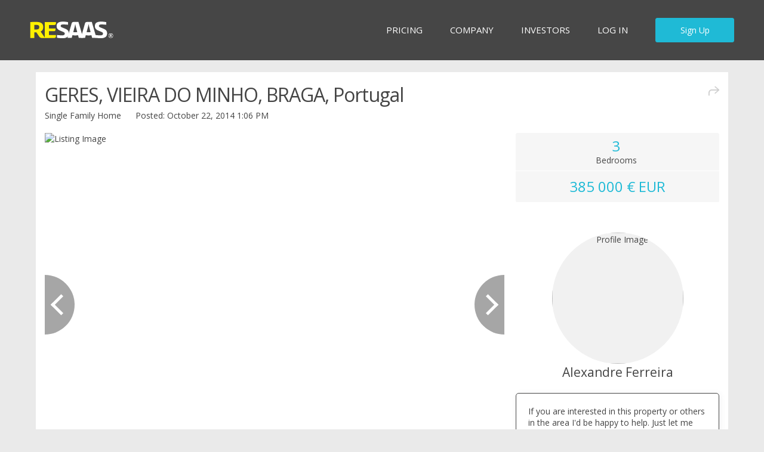

--- FILE ---
content_type: text/html; charset=utf-8
request_url: https://www.resaas.com/alexandreferreira/details/geres-vieira-do-minho-braga-53654
body_size: 44582
content:


<!doctype html>
<html lang="en" class="no-js re-resaas-brand">
<head id="ctl00_Head1"><title>
	GERES, VIEIRA DO MINHO, BRAGA, Portugal listed by Alexandre Ferreira - Vila Nova de Gaia  | Real Estate - RESAAS
</title><meta charset="utf-8" /><meta http-equiv="X-UA-Compatible" content="IE=edge,chrome=1" /><script type="text/javascript">window.NREUM||(NREUM={});NREUM.info = {"beacon":"bam.nr-data.net","errorBeacon":"bam.nr-data.net","licenseKey":"2c05a723e1","applicationID":"1731196","transactionName":"YFdQZUZWXxdSAUEIXlkdc2JkGEQXVhAaBVRDU1tdRxhYClcHTU9QREJK","queueTime":0,"applicationTime":453,"agent":"","atts":""}</script><script type="text/javascript">(window.NREUM||(NREUM={})).init={ajax:{deny_list:["bam.nr-data.net"]},feature_flags:["soft_nav"]};(window.NREUM||(NREUM={})).loader_config={xpid:"Ug4GUVBACQQDVVBbAQ==",licenseKey:"2c05a723e1",applicationID:"1731196",browserID:"1731218"};window.NREUM||(NREUM={}),__nr_require=function(t,e,n){function r(n){if(!e[n]){var i=e[n]={exports:{}};t[n][0].call(i.exports,function(e){var i=t[n][1][e];return r(i||e)},i,i.exports)}return e[n].exports}if("function"==typeof __nr_require)return __nr_require;for(var i=0;i<n.length;i++)r(n[i]);return r}({1:[function(t,e,n){function r(t){try{s.console&&console.log(t)}catch(e){}}var i,o=t("ee"),a=t(27),s={};try{i=localStorage.getItem("__nr_flags").split(","),console&&"function"==typeof console.log&&(s.console=!0,i.indexOf("dev")!==-1&&(s.dev=!0),i.indexOf("nr_dev")!==-1&&(s.nrDev=!0))}catch(c){}s.nrDev&&o.on("internal-error",function(t){r(t.stack)}),s.dev&&o.on("fn-err",function(t,e,n){r(n.stack)}),s.dev&&(r("NR AGENT IN DEVELOPMENT MODE"),r("flags: "+a(s,function(t,e){return t}).join(", ")))},{}],2:[function(t,e,n){function r(t,e,n,r,s){try{p?p-=1:i(s||new UncaughtException(t,e,n),!0)}catch(f){try{o("ierr",[f,c.now(),!0])}catch(d){}}return"function"==typeof u&&u.apply(this,a(arguments))}function UncaughtException(t,e,n){this.message=t||"Uncaught error with no additional information",this.sourceURL=e,this.line=n}function i(t,e){var n=e?null:c.now();o("err",[t,n])}var o=t("handle"),a=t(28),s=t("ee"),c=t("loader"),f=t("gos"),u=window.onerror,d=!1,l="nr@seenError";if(!c.disabled){var p=0;c.features.err=!0,t(1),window.onerror=r;try{throw new Error}catch(h){"stack"in h&&(t(10),t(9),"addEventListener"in window&&t(6),c.xhrWrappable&&t(11),d=!0)}s.on("fn-start",function(t,e,n){d&&(p+=1)}),s.on("fn-err",function(t,e,n){d&&!n[l]&&(f(n,l,function(){return!0}),this.thrown=!0,i(n))}),s.on("fn-end",function(){d&&!this.thrown&&p>0&&(p-=1)}),s.on("internal-error",function(t){o("ierr",[t,c.now(),!0])})}},{}],3:[function(t,e,n){var r=t("loader");r.disabled||(r.features.ins=!0)},{}],4:[function(t,e,n){function r(){var t=new PerformanceObserver(function(t,e){var n=t.getEntries();s(v,[n])});try{t.observe({entryTypes:["resource"]})}catch(e){}}function i(t){if(s(v,[window.performance.getEntriesByType(w)]),window.performance["c"+l])try{window.performance[h](m,i,!1)}catch(t){}else try{window.performance[h]("webkit"+m,i,!1)}catch(t){}}function o(t){}if(window.performance&&window.performance.timing&&window.performance.getEntriesByType){var a=t("ee"),s=t("handle"),c=t(10),f=t(9),u=t(5),d=t(19),l="learResourceTimings",p="addEventListener",h="removeEventListener",m="resourcetimingbufferfull",v="bstResource",w="resource",g="-start",y="-end",x="fn"+g,b="fn"+y,E="bstTimer",R="pushState",S=t("loader");if(!S.disabled){S.features.stn=!0,t(8),"addEventListener"in window&&t(6);var O=NREUM.o.EV;a.on(x,function(t,e){var n=t[0];n instanceof O&&(this.bstStart=S.now())}),a.on(b,function(t,e){var n=t[0];n instanceof O&&s("bst",[n,e,this.bstStart,S.now()])}),c.on(x,function(t,e,n){this.bstStart=S.now(),this.bstType=n}),c.on(b,function(t,e){s(E,[e,this.bstStart,S.now(),this.bstType])}),f.on(x,function(){this.bstStart=S.now()}),f.on(b,function(t,e){s(E,[e,this.bstStart,S.now(),"requestAnimationFrame"])}),a.on(R+g,function(t){this.time=S.now(),this.startPath=location.pathname+location.hash}),a.on(R+y,function(t){s("bstHist",[location.pathname+location.hash,this.startPath,this.time])}),u()?(s(v,[window.performance.getEntriesByType("resource")]),r()):p in window.performance&&(window.performance["c"+l]?window.performance[p](m,i,d(!1)):window.performance[p]("webkit"+m,i,d(!1))),document[p]("scroll",o,d(!1)),document[p]("keypress",o,d(!1)),document[p]("click",o,d(!1))}}},{}],5:[function(t,e,n){e.exports=function(){return"PerformanceObserver"in window&&"function"==typeof window.PerformanceObserver}},{}],6:[function(t,e,n){function r(t){for(var e=t;e&&!e.hasOwnProperty(u);)e=Object.getPrototypeOf(e);e&&i(e)}function i(t){s.inPlace(t,[u,d],"-",o)}function o(t,e){return t[1]}var a=t("ee").get("events"),s=t("wrap-function")(a,!0),c=t("gos"),f=XMLHttpRequest,u="addEventListener",d="removeEventListener";e.exports=a,"getPrototypeOf"in Object?(r(document),r(window),r(f.prototype)):f.prototype.hasOwnProperty(u)&&(i(window),i(f.prototype)),a.on(u+"-start",function(t,e){var n=t[1];if(null!==n&&("function"==typeof n||"object"==typeof n)){var r=c(n,"nr@wrapped",function(){function t(){if("function"==typeof n.handleEvent)return n.handleEvent.apply(n,arguments)}var e={object:t,"function":n}[typeof n];return e?s(e,"fn-",null,e.name||"anonymous"):n});this.wrapped=t[1]=r}}),a.on(d+"-start",function(t){t[1]=this.wrapped||t[1]})},{}],7:[function(t,e,n){function r(t,e,n){var r=t[e];"function"==typeof r&&(t[e]=function(){var t=o(arguments),e={};i.emit(n+"before-start",[t],e);var a;e[m]&&e[m].dt&&(a=e[m].dt);var s=r.apply(this,t);return i.emit(n+"start",[t,a],s),s.then(function(t){return i.emit(n+"end",[null,t],s),t},function(t){throw i.emit(n+"end",[t],s),t})})}var i=t("ee").get("fetch"),o=t(28),a=t(27);e.exports=i;var s=window,c="fetch-",f=c+"body-",u=["arrayBuffer","blob","json","text","formData"],d=s.Request,l=s.Response,p=s.fetch,h="prototype",m="nr@context";d&&l&&p&&(a(u,function(t,e){r(d[h],e,f),r(l[h],e,f)}),r(s,"fetch",c),i.on(c+"end",function(t,e){var n=this;if(e){var r=e.headers.get("content-length");null!==r&&(n.rxSize=r),i.emit(c+"done",[null,e],n)}else i.emit(c+"done",[t],n)}))},{}],8:[function(t,e,n){var r=t("ee").get("history"),i=t("wrap-function")(r);e.exports=r;var o=window.history&&window.history.constructor&&window.history.constructor.prototype,a=window.history;o&&o.pushState&&o.replaceState&&(a=o),i.inPlace(a,["pushState","replaceState"],"-")},{}],9:[function(t,e,n){var r=t("ee").get("raf"),i=t("wrap-function")(r),o="equestAnimationFrame";e.exports=r,i.inPlace(window,["r"+o,"mozR"+o,"webkitR"+o,"msR"+o],"raf-"),r.on("raf-start",function(t){t[0]=i(t[0],"fn-")})},{}],10:[function(t,e,n){function r(t,e,n){t[0]=a(t[0],"fn-",null,n)}function i(t,e,n){this.method=n,this.timerDuration=isNaN(t[1])?0:+t[1],t[0]=a(t[0],"fn-",this,n)}var o=t("ee").get("timer"),a=t("wrap-function")(o),s="setTimeout",c="setInterval",f="clearTimeout",u="-start",d="-";e.exports=o,a.inPlace(window,[s,"setImmediate"],s+d),a.inPlace(window,[c],c+d),a.inPlace(window,[f,"clearImmediate"],f+d),o.on(c+u,r),o.on(s+u,i)},{}],11:[function(t,e,n){function r(t,e){d.inPlace(e,["onreadystatechange"],"fn-",s)}function i(){var t=this,e=u.context(t);t.readyState>3&&!e.resolved&&(e.resolved=!0,u.emit("xhr-resolved",[],t)),d.inPlace(t,y,"fn-",s)}function o(t){x.push(t),m&&(E?E.then(a):w?w(a):(R=-R,S.data=R))}function a(){for(var t=0;t<x.length;t++)r([],x[t]);x.length&&(x=[])}function s(t,e){return e}function c(t,e){for(var n in t)e[n]=t[n];return e}t(6);var f=t("ee"),u=f.get("xhr"),d=t("wrap-function")(u),l=t(19),p=NREUM.o,h=p.XHR,m=p.MO,v=p.PR,w=p.SI,g="readystatechange",y=["onload","onerror","onabort","onloadstart","onloadend","onprogress","ontimeout"],x=[];e.exports=u;var b=window.XMLHttpRequest=function(t){var e=new h(t);try{u.emit("new-xhr",[e],e),e.addEventListener(g,i,l(!1))}catch(n){try{u.emit("internal-error",[n])}catch(r){}}return e};if(c(h,b),b.prototype=h.prototype,d.inPlace(b.prototype,["open","send"],"-xhr-",s),u.on("send-xhr-start",function(t,e){r(t,e),o(e)}),u.on("open-xhr-start",r),m){var E=v&&v.resolve();if(!w&&!v){var R=1,S=document.createTextNode(R);new m(a).observe(S,{characterData:!0})}}else f.on("fn-end",function(t){t[0]&&t[0].type===g||a()})},{}],12:[function(t,e,n){function r(t){if(!s(t))return null;var e=window.NREUM;if(!e.loader_config)return null;var n=(e.loader_config.accountID||"").toString()||null,r=(e.loader_config.agentID||"").toString()||null,f=(e.loader_config.trustKey||"").toString()||null;if(!n||!r)return null;var h=p.generateSpanId(),m=p.generateTraceId(),v=Date.now(),w={spanId:h,traceId:m,timestamp:v};return(t.sameOrigin||c(t)&&l())&&(w.traceContextParentHeader=i(h,m),w.traceContextStateHeader=o(h,v,n,r,f)),(t.sameOrigin&&!u()||!t.sameOrigin&&c(t)&&d())&&(w.newrelicHeader=a(h,m,v,n,r,f)),w}function i(t,e){return"00-"+e+"-"+t+"-01"}function o(t,e,n,r,i){var o=0,a="",s=1,c="",f="";return i+"@nr="+o+"-"+s+"-"+n+"-"+r+"-"+t+"-"+a+"-"+c+"-"+f+"-"+e}function a(t,e,n,r,i,o){var a="btoa"in window&&"function"==typeof window.btoa;if(!a)return null;var s={v:[0,1],d:{ty:"Browser",ac:r,ap:i,id:t,tr:e,ti:n}};return o&&r!==o&&(s.d.tk=o),btoa(JSON.stringify(s))}function s(t){return f()&&c(t)}function c(t){var e=!1,n={};if("init"in NREUM&&"distributed_tracing"in NREUM.init&&(n=NREUM.init.distributed_tracing),t.sameOrigin)e=!0;else if(n.allowed_origins instanceof Array)for(var r=0;r<n.allowed_origins.length;r++){var i=h(n.allowed_origins[r]);if(t.hostname===i.hostname&&t.protocol===i.protocol&&t.port===i.port){e=!0;break}}return e}function f(){return"init"in NREUM&&"distributed_tracing"in NREUM.init&&!!NREUM.init.distributed_tracing.enabled}function u(){return"init"in NREUM&&"distributed_tracing"in NREUM.init&&!!NREUM.init.distributed_tracing.exclude_newrelic_header}function d(){return"init"in NREUM&&"distributed_tracing"in NREUM.init&&NREUM.init.distributed_tracing.cors_use_newrelic_header!==!1}function l(){return"init"in NREUM&&"distributed_tracing"in NREUM.init&&!!NREUM.init.distributed_tracing.cors_use_tracecontext_headers}var p=t(24),h=t(14);e.exports={generateTracePayload:r,shouldGenerateTrace:s}},{}],13:[function(t,e,n){function r(t){var e=this.params,n=this.metrics;if(!this.ended){this.ended=!0;for(var r=0;r<l;r++)t.removeEventListener(d[r],this.listener,!1);return e.protocol&&"data"===e.protocol?void g("Ajax/DataUrl/Excluded"):void(e.aborted||(n.duration=a.now()-this.startTime,this.loadCaptureCalled||4!==t.readyState?null==e.status&&(e.status=0):o(this,t),n.cbTime=this.cbTime,s("xhr",[e,n,this.startTime,this.endTime,"xhr"],this)))}}function i(t,e){var n=c(e),r=t.params;r.hostname=n.hostname,r.port=n.port,r.protocol=n.protocol,r.host=n.hostname+":"+n.port,r.pathname=n.pathname,t.parsedOrigin=n,t.sameOrigin=n.sameOrigin}function o(t,e){t.params.status=e.status;var n=v(e,t.lastSize);if(n&&(t.metrics.rxSize=n),t.sameOrigin){var r=e.getResponseHeader("X-NewRelic-App-Data");r&&(t.params.cat=r.split(", ").pop())}t.loadCaptureCalled=!0}var a=t("loader");if(a.xhrWrappable&&!a.disabled){var s=t("handle"),c=t(14),f=t(12).generateTracePayload,u=t("ee"),d=["load","error","abort","timeout"],l=d.length,p=t("id"),h=t(20),m=t(18),v=t(15),w=t(19),g=t(21).recordSupportability,y=NREUM.o.REQ,x=window.XMLHttpRequest;a.features.xhr=!0,t(11),t(7),u.on("new-xhr",function(t){var e=this;e.totalCbs=0,e.called=0,e.cbTime=0,e.end=r,e.ended=!1,e.xhrGuids={},e.lastSize=null,e.loadCaptureCalled=!1,e.params=this.params||{},e.metrics=this.metrics||{},t.addEventListener("load",function(n){o(e,t)},w(!1)),h&&(h>34||h<10)||t.addEventListener("progress",function(t){e.lastSize=t.loaded},w(!1))}),u.on("open-xhr-start",function(t){this.params={method:t[0]},i(this,t[1]),this.metrics={}}),u.on("open-xhr-end",function(t,e){"loader_config"in NREUM&&"xpid"in NREUM.loader_config&&this.sameOrigin&&e.setRequestHeader("X-NewRelic-ID",NREUM.loader_config.xpid);var n=f(this.parsedOrigin);if(n){var r=!1;n.newrelicHeader&&(e.setRequestHeader("newrelic",n.newrelicHeader),r=!0),n.traceContextParentHeader&&(e.setRequestHeader("traceparent",n.traceContextParentHeader),n.traceContextStateHeader&&e.setRequestHeader("tracestate",n.traceContextStateHeader),r=!0),r&&(this.dt=n)}}),u.on("send-xhr-start",function(t,e){var n=this.metrics,r=t[0],i=this;if(n&&r){var o=m(r);o&&(n.txSize=o)}this.startTime=a.now(),this.listener=function(t){try{"abort"!==t.type||i.loadCaptureCalled||(i.params.aborted=!0),("load"!==t.type||i.called===i.totalCbs&&(i.onloadCalled||"function"!=typeof e.onload))&&i.end(e)}catch(n){try{u.emit("internal-error",[n])}catch(r){}}};for(var s=0;s<l;s++)e.addEventListener(d[s],this.listener,w(!1))}),u.on("xhr-cb-time",function(t,e,n){this.cbTime+=t,e?this.onloadCalled=!0:this.called+=1,this.called!==this.totalCbs||!this.onloadCalled&&"function"==typeof n.onload||this.end(n)}),u.on("xhr-load-added",function(t,e){var n=""+p(t)+!!e;this.xhrGuids&&!this.xhrGuids[n]&&(this.xhrGuids[n]=!0,this.totalCbs+=1)}),u.on("xhr-load-removed",function(t,e){var n=""+p(t)+!!e;this.xhrGuids&&this.xhrGuids[n]&&(delete this.xhrGuids[n],this.totalCbs-=1)}),u.on("xhr-resolved",function(){this.endTime=a.now()}),u.on("addEventListener-end",function(t,e){e instanceof x&&"load"===t[0]&&u.emit("xhr-load-added",[t[1],t[2]],e)}),u.on("removeEventListener-end",function(t,e){e instanceof x&&"load"===t[0]&&u.emit("xhr-load-removed",[t[1],t[2]],e)}),u.on("fn-start",function(t,e,n){e instanceof x&&("onload"===n&&(this.onload=!0),("load"===(t[0]&&t[0].type)||this.onload)&&(this.xhrCbStart=a.now()))}),u.on("fn-end",function(t,e){this.xhrCbStart&&u.emit("xhr-cb-time",[a.now()-this.xhrCbStart,this.onload,e],e)}),u.on("fetch-before-start",function(t){function e(t,e){var n=!1;return e.newrelicHeader&&(t.set("newrelic",e.newrelicHeader),n=!0),e.traceContextParentHeader&&(t.set("traceparent",e.traceContextParentHeader),e.traceContextStateHeader&&t.set("tracestate",e.traceContextStateHeader),n=!0),n}var n,r=t[1]||{};"string"==typeof t[0]?n=t[0]:t[0]&&t[0].url?n=t[0].url:window.URL&&t[0]&&t[0]instanceof URL&&(n=t[0].href),n&&(this.parsedOrigin=c(n),this.sameOrigin=this.parsedOrigin.sameOrigin);var i=f(this.parsedOrigin);if(i&&(i.newrelicHeader||i.traceContextParentHeader))if("string"==typeof t[0]||window.URL&&t[0]&&t[0]instanceof URL){var o={};for(var a in r)o[a]=r[a];o.headers=new Headers(r.headers||{}),e(o.headers,i)&&(this.dt=i),t.length>1?t[1]=o:t.push(o)}else t[0]&&t[0].headers&&e(t[0].headers,i)&&(this.dt=i)}),u.on("fetch-start",function(t,e){this.params={},this.metrics={},this.startTime=a.now(),this.dt=e,t.length>=1&&(this.target=t[0]),t.length>=2&&(this.opts=t[1]);var n,r=this.opts||{},o=this.target;if("string"==typeof o?n=o:"object"==typeof o&&o instanceof y?n=o.url:window.URL&&"object"==typeof o&&o instanceof URL&&(n=o.href),i(this,n),"data"!==this.params.protocol){var s=(""+(o&&o instanceof y&&o.method||r.method||"GET")).toUpperCase();this.params.method=s,this.txSize=m(r.body)||0}}),u.on("fetch-done",function(t,e){if(this.endTime=a.now(),this.params||(this.params={}),"data"===this.params.protocol)return void g("Ajax/DataUrl/Excluded");this.params.status=e?e.status:0;var n;"string"==typeof this.rxSize&&this.rxSize.length>0&&(n=+this.rxSize);var r={txSize:this.txSize,rxSize:n,duration:a.now()-this.startTime};s("xhr",[this.params,r,this.startTime,this.endTime,"fetch"],this)})}},{}],14:[function(t,e,n){var r={};e.exports=function(t){if(t in r)return r[t];if(0===(t||"").indexOf("data:"))return{protocol:"data"};var e=document.createElement("a"),n=window.location,i={};e.href=t,i.port=e.port;var o=e.href.split("://");!i.port&&o[1]&&(i.port=o[1].split("/")[0].split("@").pop().split(":")[1]),i.port&&"0"!==i.port||(i.port="https"===o[0]?"443":"80"),i.hostname=e.hostname||n.hostname,i.pathname=e.pathname,i.protocol=o[0],"/"!==i.pathname.charAt(0)&&(i.pathname="/"+i.pathname);var a=!e.protocol||":"===e.protocol||e.protocol===n.protocol,s=e.hostname===document.domain&&e.port===n.port;return i.sameOrigin=a&&(!e.hostname||s),"/"===i.pathname&&(r[t]=i),i}},{}],15:[function(t,e,n){function r(t,e){var n=t.responseType;return"json"===n&&null!==e?e:"arraybuffer"===n||"blob"===n||"json"===n?i(t.response):"text"===n||""===n||void 0===n?i(t.responseText):void 0}var i=t(18);e.exports=r},{}],16:[function(t,e,n){function r(){}function i(t,e,n,r){return function(){return u.recordSupportability("API/"+e+"/called"),o(t+e,[f.now()].concat(s(arguments)),n?null:this,r),n?void 0:this}}var o=t("handle"),a=t(27),s=t(28),c=t("ee").get("tracer"),f=t("loader"),u=t(21),d=NREUM;"undefined"==typeof window.newrelic&&(newrelic=d);var l=["setPageViewName","setCustomAttribute","setErrorHandler","finished","addToTrace","inlineHit","addRelease"],p="api-",h=p+"ixn-";a(l,function(t,e){d[e]=i(p,e,!0,"api")}),d.addPageAction=i(p,"addPageAction",!0),d.setCurrentRouteName=i(p,"routeName",!0),e.exports=newrelic,d.interaction=function(){return(new r).get()};var m=r.prototype={createTracer:function(t,e){var n={},r=this,i="function"==typeof e;return o(h+"tracer",[f.now(),t,n],r),function(){if(c.emit((i?"":"no-")+"fn-start",[f.now(),r,i],n),i)try{return e.apply(this,arguments)}catch(t){throw c.emit("fn-err",[arguments,this,t],n),t}finally{c.emit("fn-end",[f.now()],n)}}}};a("actionText,setName,setAttribute,save,ignore,onEnd,getContext,end,get".split(","),function(t,e){m[e]=i(h,e)}),newrelic.noticeError=function(t,e){"string"==typeof t&&(t=new Error(t)),u.recordSupportability("API/noticeError/called"),o("err",[t,f.now(),!1,e])}},{}],17:[function(t,e,n){function r(t){if(NREUM.init){for(var e=NREUM.init,n=t.split("."),r=0;r<n.length-1;r++)if(e=e[n[r]],"object"!=typeof e)return;return e=e[n[n.length-1]]}}e.exports={getConfiguration:r}},{}],18:[function(t,e,n){e.exports=function(t){if("string"==typeof t&&t.length)return t.length;if("object"==typeof t){if("undefined"!=typeof ArrayBuffer&&t instanceof ArrayBuffer&&t.byteLength)return t.byteLength;if("undefined"!=typeof Blob&&t instanceof Blob&&t.size)return t.size;if(!("undefined"!=typeof FormData&&t instanceof FormData))try{return JSON.stringify(t).length}catch(e){return}}}},{}],19:[function(t,e,n){var r=!1;try{var i=Object.defineProperty({},"passive",{get:function(){r=!0}});window.addEventListener("testPassive",null,i),window.removeEventListener("testPassive",null,i)}catch(o){}e.exports=function(t){return r?{passive:!0,capture:!!t}:!!t}},{}],20:[function(t,e,n){var r=0,i=navigator.userAgent.match(/Firefox[\/\s](\d+\.\d+)/);i&&(r=+i[1]),e.exports=r},{}],21:[function(t,e,n){function r(t,e){var n=[a,t,{name:t},e];return o("storeMetric",n,null,"api"),n}function i(t,e){var n=[s,t,{name:t},e];return o("storeEventMetrics",n,null,"api"),n}var o=t("handle"),a="sm",s="cm";e.exports={constants:{SUPPORTABILITY_METRIC:a,CUSTOM_METRIC:s},recordSupportability:r,recordCustom:i}},{}],22:[function(t,e,n){function r(){return s.exists&&performance.now?Math.round(performance.now()):(o=Math.max((new Date).getTime(),o))-a}function i(){return o}var o=(new Date).getTime(),a=o,s=t(29);e.exports=r,e.exports.offset=a,e.exports.getLastTimestamp=i},{}],23:[function(t,e,n){function r(t,e){var n=t.getEntries();n.forEach(function(t){"first-paint"===t.name?p("timing",["fp",Math.floor(t.startTime)]):"first-contentful-paint"===t.name&&p("timing",["fcp",Math.floor(t.startTime)])})}function i(t,e){var n=t.getEntries();if(n.length>0){var r=n[n.length-1];if(f&&f<r.startTime)return;var i=[r],o=a({});o&&i.push(o),p("lcp",i)}}function o(t){t.getEntries().forEach(function(t){t.hadRecentInput||p("cls",[t])})}function a(t){var e=navigator.connection||navigator.mozConnection||navigator.webkitConnection;if(e)return e.type&&(t["net-type"]=e.type),e.effectiveType&&(t["net-etype"]=e.effectiveType),e.rtt&&(t["net-rtt"]=e.rtt),e.downlink&&(t["net-dlink"]=e.downlink),t}function s(t){if(t instanceof w&&!y){var e=Math.round(t.timeStamp),n={type:t.type};a(n),e<=h.now()?n.fid=h.now()-e:e>h.offset&&e<=Date.now()?(e-=h.offset,n.fid=h.now()-e):e=h.now(),y=!0,p("timing",["fi",e,n])}}function c(t){"hidden"===t&&(f=h.now(),p("pageHide",[f]))}if(!("init"in NREUM&&"page_view_timing"in NREUM.init&&"enabled"in NREUM.init.page_view_timing&&NREUM.init.page_view_timing.enabled===!1)){var f,u,d,l,p=t("handle"),h=t("loader"),m=t(26),v=t(19),w=NREUM.o.EV;if("PerformanceObserver"in window&&"function"==typeof window.PerformanceObserver){u=new PerformanceObserver(r);try{u.observe({entryTypes:["paint"]})}catch(g){}d=new PerformanceObserver(i);try{d.observe({entryTypes:["largest-contentful-paint"]})}catch(g){}l=new PerformanceObserver(o);try{l.observe({type:"layout-shift",buffered:!0})}catch(g){}}if("addEventListener"in document){var y=!1,x=["click","keydown","mousedown","pointerdown","touchstart"];x.forEach(function(t){document.addEventListener(t,s,v(!1))})}m(c)}},{}],24:[function(t,e,n){function r(){function t(){return e?15&e[n++]:16*Math.random()|0}var e=null,n=0,r=window.crypto||window.msCrypto;r&&r.getRandomValues&&(e=r.getRandomValues(new Uint8Array(31)));for(var i,o="xxxxxxxx-xxxx-4xxx-yxxx-xxxxxxxxxxxx",a="",s=0;s<o.length;s++)i=o[s],"x"===i?a+=t().toString(16):"y"===i?(i=3&t()|8,a+=i.toString(16)):a+=i;return a}function i(){return a(16)}function o(){return a(32)}function a(t){function e(){return n?15&n[r++]:16*Math.random()|0}var n=null,r=0,i=window.crypto||window.msCrypto;i&&i.getRandomValues&&Uint8Array&&(n=i.getRandomValues(new Uint8Array(t)));for(var o=[],a=0;a<t;a++)o.push(e().toString(16));return o.join("")}e.exports={generateUuid:r,generateSpanId:i,generateTraceId:o}},{}],25:[function(t,e,n){function r(t,e){if(!i)return!1;if(t!==i)return!1;if(!e)return!0;if(!o)return!1;for(var n=o.split("."),r=e.split("."),a=0;a<r.length;a++)if(r[a]!==n[a])return!1;return!0}var i=null,o=null,a=/Version\/(\S+)\s+Safari/;if(navigator.userAgent){var s=navigator.userAgent,c=s.match(a);c&&s.indexOf("Chrome")===-1&&s.indexOf("Chromium")===-1&&(i="Safari",o=c[1])}e.exports={agent:i,version:o,match:r}},{}],26:[function(t,e,n){function r(t){function e(){t(s&&document[s]?document[s]:document[o]?"hidden":"visible")}"addEventListener"in document&&a&&document.addEventListener(a,e,i(!1))}var i=t(19);e.exports=r;var o,a,s;"undefined"!=typeof document.hidden?(o="hidden",a="visibilitychange",s="visibilityState"):"undefined"!=typeof document.msHidden?(o="msHidden",a="msvisibilitychange"):"undefined"!=typeof document.webkitHidden&&(o="webkitHidden",a="webkitvisibilitychange",s="webkitVisibilityState")},{}],27:[function(t,e,n){function r(t,e){var n=[],r="",o=0;for(r in t)i.call(t,r)&&(n[o]=e(r,t[r]),o+=1);return n}var i=Object.prototype.hasOwnProperty;e.exports=r},{}],28:[function(t,e,n){function r(t,e,n){e||(e=0),"undefined"==typeof n&&(n=t?t.length:0);for(var r=-1,i=n-e||0,o=Array(i<0?0:i);++r<i;)o[r]=t[e+r];return o}e.exports=r},{}],29:[function(t,e,n){e.exports={exists:"undefined"!=typeof window.performance&&window.performance.timing&&"undefined"!=typeof window.performance.timing.navigationStart}},{}],ee:[function(t,e,n){function r(){}function i(t){function e(t){return t&&t instanceof r?t:t?f(t,c,a):a()}function n(n,r,i,o,a){if(a!==!1&&(a=!0),!p.aborted||o){t&&a&&t(n,r,i);for(var s=e(i),c=m(n),f=c.length,u=0;u<f;u++)c[u].apply(s,r);var l=d[y[n]];return l&&l.push([x,n,r,s]),s}}function o(t,e){g[t]=m(t).concat(e)}function h(t,e){var n=g[t];if(n)for(var r=0;r<n.length;r++)n[r]===e&&n.splice(r,1)}function m(t){return g[t]||[]}function v(t){return l[t]=l[t]||i(n)}function w(t,e){p.aborted||u(t,function(t,n){e=e||"feature",y[n]=e,e in d||(d[e]=[])})}var g={},y={},x={on:o,addEventListener:o,removeEventListener:h,emit:n,get:v,listeners:m,context:e,buffer:w,abort:s,aborted:!1};return x}function o(t){return f(t,c,a)}function a(){return new r}function s(){(d.api||d.feature)&&(p.aborted=!0,d=p.backlog={})}var c="nr@context",f=t("gos"),u=t(27),d={},l={},p=e.exports=i();e.exports.getOrSetContext=o,p.backlog=d},{}],gos:[function(t,e,n){function r(t,e,n){if(i.call(t,e))return t[e];var r=n();if(Object.defineProperty&&Object.keys)try{return Object.defineProperty(t,e,{value:r,writable:!0,enumerable:!1}),r}catch(o){}return t[e]=r,r}var i=Object.prototype.hasOwnProperty;e.exports=r},{}],handle:[function(t,e,n){function r(t,e,n,r){i.buffer([t],r),i.emit(t,e,n)}var i=t("ee").get("handle");e.exports=r,r.ee=i},{}],id:[function(t,e,n){function r(t){var e=typeof t;return!t||"object"!==e&&"function"!==e?-1:t===window?0:a(t,o,function(){return i++})}var i=1,o="nr@id",a=t("gos");e.exports=r},{}],loader:[function(t,e,n){function r(){if(!O++){var t=S.info=NREUM.info,e=m.getElementsByTagName("script")[0];if(setTimeout(f.abort,3e4),!(t&&t.licenseKey&&t.applicationID&&e))return f.abort();c(E,function(e,n){t[e]||(t[e]=n)});var n=a();s("mark",["onload",n+S.offset],null,"api"),s("timing",["load",n]);var r=m.createElement("script");0===t.agent.indexOf("http://")||0===t.agent.indexOf("https://")?r.src=t.agent:r.src=p+"://"+t.agent,e.parentNode.insertBefore(r,e)}}function i(){"complete"===m.readyState&&o()}function o(){s("mark",["domContent",a()+S.offset],null,"api")}var a=t(22),s=t("handle"),c=t(27),f=t("ee"),u=t(25),d=t(17),l=t(19),p=d.getConfiguration("ssl")===!1?"http":"https",h=window,m=h.document,v="addEventListener",w="attachEvent",g=h.XMLHttpRequest,y=g&&g.prototype,x=!1;NREUM.o={ST:setTimeout,SI:h.setImmediate,CT:clearTimeout,XHR:g,REQ:h.Request,EV:h.Event,PR:h.Promise,MO:h.MutationObserver};var b=""+location,E={beacon:"bam.nr-data.net",errorBeacon:"bam.nr-data.net",agent:"js-agent.newrelic.com/nr-1216.min.js"},R=g&&y&&y[v]&&!/CriOS/.test(navigator.userAgent),S=e.exports={offset:a.getLastTimestamp(),now:a,origin:b,features:{},xhrWrappable:R,userAgent:u,disabled:x};if(!x){t(16),t(23),m[v]?(m[v]("DOMContentLoaded",o,l(!1)),h[v]("load",r,l(!1))):(m[w]("onreadystatechange",i),h[w]("onload",r)),s("mark",["firstbyte",a.getLastTimestamp()],null,"api");var O=0}},{}],"wrap-function":[function(t,e,n){function r(t,e){function n(e,n,r,c,f){function nrWrapper(){var o,a,u,l;try{a=this,o=d(arguments),u="function"==typeof r?r(o,a):r||{}}catch(p){i([p,"",[o,a,c],u],t)}s(n+"start",[o,a,c],u,f);try{return l=e.apply(a,o)}catch(h){throw s(n+"err",[o,a,h],u,f),h}finally{s(n+"end",[o,a,l],u,f)}}return a(e)?e:(n||(n=""),nrWrapper[l]=e,o(e,nrWrapper,t),nrWrapper)}function r(t,e,r,i,o){r||(r="");var s,c,f,u="-"===r.charAt(0);for(f=0;f<e.length;f++)c=e[f],s=t[c],a(s)||(t[c]=n(s,u?c+r:r,i,c,o))}function s(n,r,o,a){if(!h||e){var s=h;h=!0;try{t.emit(n,r,o,e,a)}catch(c){i([c,n,r,o],t)}h=s}}return t||(t=u),n.inPlace=r,n.flag=l,n}function i(t,e){e||(e=u);try{e.emit("internal-error",t)}catch(n){}}function o(t,e,n){if(Object.defineProperty&&Object.keys)try{var r=Object.keys(t);return r.forEach(function(n){Object.defineProperty(e,n,{get:function(){return t[n]},set:function(e){return t[n]=e,e}})}),e}catch(o){i([o],n)}for(var a in t)p.call(t,a)&&(e[a]=t[a]);return e}function a(t){return!(t&&t instanceof Function&&t.apply&&!t[l])}function s(t,e){var n=e(t);return n[l]=t,o(t,n,u),n}function c(t,e,n){var r=t[e];t[e]=s(r,n)}function f(){for(var t=arguments.length,e=new Array(t),n=0;n<t;++n)e[n]=arguments[n];return e}var u=t("ee"),d=t(28),l="nr@original",p=Object.prototype.hasOwnProperty,h=!1;e.exports=r,e.exports.wrapFunction=s,e.exports.wrapInPlace=c,e.exports.argsToArray=f},{}]},{},["loader",2,13,4,3]);</script><meta name="viewport" content="width=device-width, initial-scale=1, maximum-scale=1" /><meta name="apple-itunes-app" content="app-id=609267244" />

    <script>
        window.pageType = "listing-detail";
    </script>
    
<!-- Google Analytics -->
<script>
	var ga_re = {};
	var gtag_re = {};
	ga_re.local = 'UA-21172711-13';
	ga_re.test = 'UA-21172711-5';
	ga_re.staging = 'UA-21172711-6';
	ga_re.www = 'UA-21172711-1';

	gtag_re.local = 'G-08ZP2EJGCP';
	gtag_re.www = 'G-CT4TS1P0XQ';

	var loc = window.location.hostname.substring(0, window.location.hostname.indexOf('.'));
	var page;

	(function(i,s,o,g,r,a,m){i['GoogleAnalyticsObject'] = r;i[r]=i[r]||function(){
				(i[r].q = i[r].q || []).push(arguments)},i[r].l=1*new Date();a=s.createElement(o),
	m=s.getElementsByTagName(o)[0];a.async=1;a.src=g;m.parentNode.insertBefore(a,m)
	})(window, document, 'script', '//www.google-analytics.com/analytics.js', 'ga');

	ga('create', ga_re[loc], 'auto');

	// gtag config
	window.dataLayer = window.dataLayer || [];
	function gtag() { dataLayer.push(arguments); }

	var configParams = {};

	

	page = window.pageType || window.location.pathname
	if (page) {
		configParams['PageType'] = page;
	}

	

	// Experience dimension (scope: Hit)
	

	gtag('js', new Date());
	gtag('config', gtag_re[loc], configParams);

	// Authenticated dimension (scope: Session)
	

	// PageType dimension (scope: Hit)
	page = window.pageType || window.location.pathname
	if (page) {
		ga('set', 'dimension2', page);
	}
	// Origin dimension (scope: Hit)
	

	// Experience dimension (scope: Hit)
	

	// track page view
	ga('send', 'pageview');
</script>
<!-- End Google Analytics -->
<link rel="shortcut icon" href="/favicon.ico" /><link rel="stylesheet" href="https://assets.cdn.resaas.com/assets/dist/css/stylesheets/resaas2.7dbb2b1f9f4b5c22781d.css" /><link rel="stylesheet" href="https://assets.cdn.resaas.com/assets/dist/css/stylesheets/resaas-brand.b870f21e4ce6a9ecaa45.css" />

<!-- Google WebFont -->
<script defer src="//ajax.googleapis.com/ajax/libs/webfont/1.6.26/webfont.js"></script>
<script defer src="/assets/common/js/modules/webFontLoad.js"></script>

<!-- Global site tag (gtag.js) - Google Ads: 10812227583 -->
<script async src="https://www.googletagmanager.com/gtag/js?id=AW-10812227583"></script>
<script>
  window.dataLayer = window.dataLayer || [];
  function gtag(){dataLayer.push(arguments);}
  gtag('js', new Date());

  gtag('config', 'AW-10812227583');
</script>

<!-- Unbounce -->
<script src="https://cb246db6ac5144b5b33330f7cfa6f261.js.ubembed.com" async></script>

<script>
    document.addEventListener('error', function (event) {
        var fallbackSrc, altAtr, logglyWarn;
        //fallback for broken images
        if (event.target.tagName.toLowerCase() === 'img') {
            var src = event.target.getAttribute('src');
            var defaultQueryString = '?bgcolor=D1D3D4';
            var srcQueryString = src.split('?')[1];
            var dataSrc = event.target.getAttribute('data-src');
            var dataSrcset = event.target.getAttribute('data-srcset');
            var srcset = event.target.getAttribute('srcset');
            var currentAltAtr = event.target.getAttribute('alt');
            var trackingpixel = event.target.getAttribute('data-testid');

            var profileFallbackSrc = 'https://content-eecuhxg6gch7hahp.a03.azurefd.net/assets/6b741b11-9122-472f-a518-8c2c93fcea87.png';
            var listingFallbackSrc = 'https://content-eecuhxg6gch7hahp.a03.azurefd.net/assets/4788bef9-098d-41c4-9705-e57d5663635f.png';
            var genericFallbackSrc = 'https://content-eecuhxg6gch7hahp.a03.azurefd.net/assets/aeddd27c-f35b-4969-9562-a901dbbee295.png';

            if (trackingpixel === "trackingpixel") {
                return false;
            }

            if (!src) {
                return false;
            }

            if (src.includes(genericFallbackSrc)) {
                return false;
            }

            if (src.includes('profile')) {
                fallbackSrc = profileFallbackSrc;
                altAtr = 'Profile Image';
                logglyWarn = 'Broken Profile Image ' + src;
            } else if (src.includes('listings')) {
                fallbackSrc = listingFallbackSrc;
                altAtr = 'Listing Image';
                logglyWarn = 'Broken Listing Image ' + src;
            } else {
                fallbackSrc = genericFallbackSrc;
                altAtr = 'Generic Image';
                logglyWarn = 'Broken Generic Image ' + src;
            }

            if (typeof RESAAS !== 'undefined' && RESAAS && RESAAS.LogglyController && RESAAS.LogglyController.warn) {
                RESAAS.LogglyController.warn(logglyWarn);
            }

            if (srcQueryString) {
                var updatedQueryString = srcQueryString.replace(/(srotate|mode)=.*?(&|$)/gi, '');
                fallbackSrc += defaultQueryString + (updatedQueryString ? '&' + updatedQueryString : '');
            } else {
                fallbackSrc += defaultQueryString;
            }

            if (currentAltAtr) {
                altAtr = currentAltAtr;
            }

            event.target.src = fallbackSrc;
            event.target.alt = altAtr;

            if (dataSrc) {
                event.target.setAttribute('data-src', fallbackSrc);
            }

            if (dataSrcset) {
                event.target.setAttribute('data-srcset', fallbackSrc);
            }

            if (srcset) {
                event.target.setAttribute('srcset', fallbackSrc);
            }
        }
    }, true);
</script>


    <script src="/assets/common/js/env.js"></script>
    <script>RESAAS.Environment.IsFirmPersona !== true || document.write('<link rel="stylesheet" href="../../Controls/%3C%25=%20RESAAS.Web.AssetStore.ResaasFirmUserCss%20%25%3E" />')</script>
    <script src="/assets/common/js/vendor/modernizr.min.js"></script>
    <script src="//ajax.aspnetcdn.com/ajax/jquery/jquery-1.11.3.min.js"></script>
    <script>window.jQuery || document.write('<script src="/assets/common/js/vendor/jquery/jquery-1.11.3.min.js"><\/script>')</script>

    <script src="/assets/common/js/vendor/jquery/jquery-ui.custom.min.js"></script>
    <script src="/assets/common/js/vendor/jquery/jquery.ui-widget.min.js"></script>
    
    <!-- global javascript -->
    
    <!-- localization -->
    <script src="/localization?v=5757B67D-7343-4A25-A21B-37DC3F5BD5F8&lang=en-US"></script>
    <script src="/localization/dashboard?v=6F82748B-A240-429A-8D58-E646FC7199A6&lang=en-US"></script>
    <script src="/localization/Listings?v=7B1B8126-DFC1-42B6-A5C7-0E40BF268482&lang=en-US"></script>
    <script src="/localization/QAndA?v=A6CB203B-2EFF-4CA0-8F11-63CA28926236&lang=en-US"></script>
    <script src="/localization/Reblasts?v=2c57de25-eee0-427b-8f1d-5c7c16affb02&lang=en-US"></script>

    
    <meta name="description" content="GERES, VIEIRA DO MINHO, BRAGA, Portugal, 385 000 €, MORADIA C/ PISCINA Inserida no Parque Natural Peneda  / Gerês
Moradia inserida num lote de terreno c/ cerca de 3000 m2 onde poderá usufruir de uma Belíssima Piscina ou apreciar as diversas árvores de fruto
A Moradia é Composta por duas Salas , três quartos, sendo dois deles suite, três wc e uma cozinha. Quanto ao conforto a moradia tem aquecimento central a gasóleo, e duas lareiras ( uma delas numa suite).
 No exterior encontra-se uma piscina, chuveiro c/ agua quente, uma mina de Agua e vários castanheiros.
Se pretende um Imovel para viver ou passar férias numa das mais Belas e tranquilas Zonas de Portugal, não hesite, marque hoje mesmo uma visita.
Possibilidade de permuta.
Contacte
Alexandre Ferreira
alexandre.ferreira@optimhome.pt
(+351) 969277782" />
    <meta name="keywords" content="RESAAS, Real Estate, property listing, home buying, listing photos" />

    <meta property="st:image" content="https://content-eecuhxg6gch7hahp.a03.azurefd.net/assets/realtors/website/0/259/708/listings/images/mid/8b309798-1dc6-423d-93e3-544d1d11429d.jpg" />
    <meta property='st:type' content='listing_detail' />

    <meta property="og:title" content="GERES, VIEIRA DO MINHO, BRAGA, Portugal" />
    <meta property="og:description" content="385&#160;000 €: MORADIA C/ PISCINA Inserida no Parque Natural Peneda  / Ger&#234;s
Moradia inserida num lote de terreno c/ cerca de 3000 m2 onde poder&#225; usufruir de uma Bel&#237;ssima Piscina ou apreciar as diversas &#225;rvores de fruto
A Moradia &#233; Composta por duas Salas , tr&#234;s quartos, sendo dois deles suite, tr&#234;s wc e uma cozinha. Quanto ao conforto a moradia tem aquecimento central a gas&#243;leo, e duas lareiras ( uma delas numa suite).
 No exterior encontra-se uma piscina, chuveiro c/ agua quente, uma mina de Agua e v&#225;rios castanheiros.
Se pretende um Imovel para viver ou passar f&#233;rias numa das mais Belas e tranquilas Zonas de Portugal, n&#227;o hesite, marque hoje mesmo uma visita.
Possibilidade de permuta.
Contacte
Alexandre Ferreira
alexandre.ferreira@optimhome.pt
(+351) 969277782" />
    <meta property="og:image" content="https://content-eecuhxg6gch7hahp.a03.azurefd.net/assets/realtors/website/0/259/708/listings/images/mid/8b309798-1dc6-423d-93e3-544d1d11429d.jpg" />
    <meta property="og:site_name" content="RESAAS" />
    <meta property="fb:admins" content="791600503" />

    <link rel="stylesheet" href="https://assets.cdn.resaas.com/assets/dist/css/stylesheets/resaas-listing.a0932a74db7d39d18b98.css" />

    
    <script type="application/ld+json">
        {
  "@context": "http://schema.org",
  "@type": "Place",
  "description": "MORADIA C/ PISCINA Inserida no Parque Natural Peneda  / Gerês\nMoradia inserida num lote de terreno c/ cerca de 3000 m2 onde poderá usufruir de uma Belíssima Piscina ou apreciar as diversas árvores de fruto\nA Moradia é Composta por duas Salas , três quartos, sendo dois deles suite, três wc e uma cozinha. Quanto ao conforto a moradia tem aquecimento central a gasóleo, e duas lareiras ( uma delas numa suite).\n No exterior encontra-se uma piscina, chuveiro c/ agua quente, uma mina de Agua e vários castanheiros.\nSe pretende um Imovel para viver ou passar férias numa das mais Belas e tranquilas Zonas de Portugal, não hesite, marque hoje mesmo uma visita.\nPossibilidade de permuta.\nContacte\nAlexandre Ferreira\nalexandre.ferreira@optimhome.pt\n(+351) 969277782",
  "address": {
    "@type": "PostalAddress",
    "streetAddress": "GERES",
    "addressLocality": "VIEIRA DO MINHO",
    "addressRegion": "BRAGA"
  },
  "geo": {
    "@type": "GeoCoordinates",
    "latitude": "41.6343218",
    "longitude": "-8.1416198"
  }
}
    </script>
    
    
    <!-- Global site tag (gtag.js) - Google Analytics -->
    <script async src="https://www.googletagmanager.com/gtag/js?id=UA-21172711-4"></script>
    <script>
        window.dataLayer = window.dataLayer || [];
        function gtag() { dataLayer.push(arguments); }
        gtag('js', new Date());
        gtag('config', 'UA-21172711-4', { 'optimize_id': 'GTM-P4J6BXZ' });
    </script>

    <script src="/assets/common/js/vendor/moment/moment.min.js"></script>
    <script src="//maps.googleapis.com/maps/api/js?v=3&key=AIzaSyCsbUUt8hAXP4fzkZgu13_bt_SwH49xmiU&callback=Function.prototype&libraries=geometry,places&language=en"></script>
    <script>
        window.isPendingP = 'False';
        window.listingID = '53654';
        window.isCommercial = 'False';
        window.domainUrl = '/alexandreferreira';
        window.isO = 'False';
        window.sID = '259708';
        window.firstName = 'Alexandre';
        window.listingMlsOnlyLabel = '';
        UniqueKey = '00000000-0000-0000-0000-000000000000';
        LikedCount = 0;
        LikedByUser = false;
    </script>

    <script src="/assets/common/js/vendor/q/q.js"></script>

    <!-- Facebook Pixel Code -->
    <script>
    !function(f,b,e,v,n,t,s){if(f.fbq)return;n=f.fbq=function(){n.callMethod?
    n.callMethod.apply(n,arguments):n.queue.push(arguments)};if(!f._fbq)f._fbq=n;
    n.push=n;n.loaded=!0;n.version='2.0';n.queue=[];t=b.createElement(e);t.async=!0;
    t.src=v;s=b.getElementsByTagName(e)[0];s.parentNode.insertBefore(t,s)}(window,
    document,'script','https://connect.facebook.net/en_US/fbevents.js');
    fbq('init', '458518914248088'); // Insert your pixel ID here.
    fbq('track', 'PageView');
    </script>
    <noscript><img height="1" width="1" style="display:none"
    src="https://www.facebook.com/tr?id=458518914248088&ev=PageView&noscript=1"
    /></noscript>
    <!-- DO NOT MODIFY -->
    <!-- End Facebook Pixel Code -->
</head>
<body class="default re-not-branded brand-">
    
    <form method="post" action="./geres-vieira-do-minho-braga-53654" id="aspnetForm">
<div class="aspNetHidden">
<input type="hidden" name="__VIEWSTATE" id="__VIEWSTATE" value="/[base64]/dj01NzU3QjY3RC03MzQzLTRBMjUtQTIxQi0zN0RDM0Y1QkQ1RjgmbGFuZz1lbi1VU0kvbG9jYWxpemF0aW9uL2Rhc2hib2FyZD92PTZGODI3NDhCLUEyNDAtNDI5QS04RDU4LUU2NDZGQzcxOTlBNiZsYW5nPWVuLVVTSC9sb2NhbGl6YXRpb24vTGlzdGluZ3M/[base64]/[base64]/[base64]/[base64]/[base64]/[base64]/[base64]/[base64]/[base64]/[base64]/[base64]/[base64]/[base64]/[base64]/[base64]/[base64]/[base64]/[base64]/[base64]/[base64]/[base64]/[base64]/[base64]/[base64]/[base64]/[base64]/[base64]/[base64]/[base64]/[base64]/[base64]/[base64]/[base64]/[base64]/[base64]/[base64]/[base64]/[base64]/[base64]/[base64]/[base64]/[base64]/[base64]/[base64]/[base64]/[base64]/[base64]/[base64]/[base64]/[base64]/[base64]/[base64]/[base64]/[base64]/[base64]/[base64]/[base64]/[base64]/[base64]/[base64]/[base64]/[base64]/[base64]/[base64]/[base64]/[base64]/[base64]/[base64]/[base64]/[base64]/[base64]/[base64]/[base64]/[base64]/[base64]/[base64]/[base64]/[base64]/[base64]/[base64]/[base64]/[base64]////[base64]////8PZAUXY3RsMDAkQm9keSRjdGwwMSRTbGlkZXMPFCsADmRkZGRkZGQ8KwAyAAIyZGRkZgL/////D2QFIGN0bDAwJEJvZHkkY3RsMDEkU2xpZGVUaHVtYm5haWxzDxQrAA5kZGRkZGRkPCsAMgACMmRkZGYC/////w9kBSBjdGwwMCRCb2R5JGN0bDAxJFNsaWRlQWN0aXZhdG9ycw8UKwAOZGRkZGRkZDwrADIAAjJkZGRmAv////8PZAUiY3RsMDAkQm9keSRjdGwwMSRleHRyYUluZm9MaXN0Vmlldw9nZEuL5EOg5zscPNCPTKav9DZ2NoXj" />
</div>

<div class="aspNetHidden">

	<input type="hidden" name="__VIEWSTATEGENERATOR" id="__VIEWSTATEGENERATOR" value="9654544B" />
	<input type="hidden" name="__EVENTVALIDATION" id="__EVENTVALIDATION" value="/wEdAAP2MRHuGKfsZvSnjhy2bdAOr9UKHlZG08tKJY5LzNvzSukQqGaxuaLv1bVOqNhQX7lDb42DTBt0IH4ndUVSwEIjiwReoA==" />
</div>
        <div class="re-page-outer-wrapper re-page-type-d re-others-listing-details-page">
            <div class="re-page-wrapper" id="re-main">
                <ul class="re-skip">
    <li class="re-skip-item"><a class="re-skip-link" href="#re-nav">Skip to navigation</a></li>
    <li class="re-skip-item"><a class="re-skip-link" href="#re-main">Skip to main content</a></li>
    <li class="re-skip-item"><a class="re-skip-link" href="#re-footer">Skip to footer</a></li>
</ul>


    
    
        
        <div class="re-page-navigation-anonymous">
            <nav id="re-nav" class="re-page-toolbar clearfix" role="navigation">
                <a href="/" class="re-page-toolbar-logo js-page-logo">
                    <img src="/assets/src/images/resaas-logo/resaas-logo-transparent.svg" class="resaas-logo-transparent" alt="RESAAS - The World's Largest Real Estate Technology Platform'">
                </a>
                <div class="re-page-toolbar-control">
                    <a class="re-page-toolbar-control-link js-page-toolbar-control-link" href="#nav">Menu</a>
                </div>
                <ul class="re-page-toolbar-list">
                    <li class="re-page-toolbar-item"><a class="re-page-toolbar-link re-page-toolbar-logo-mobile" href="/"><img src="/assets/src/images/resaas-logo/resaas-logo-transparent.svg" class="resaas-logo-transparent re-page-navigation-logo" alt="RESAAS - The World's Largest Real Estate Technology Platform'"></a></li>
                    <li class="re-page-toolbar-item"><a class="re-page-toolbar-link" href="/pricing">Pricing</a></li>
                    <li class="re-page-toolbar-item"><a class="re-page-toolbar-link" href="https://corporate.resaas.com/" target="_blank" rel="noopener">Company</a></li>
                    <li class="re-page-toolbar-item"><a class="re-page-toolbar-link" href="https://corporate.resaas.com/investors" target="_blank" rel="noopener">INVESTORS</a></li>
                    <li class="re-page-toolbar-item"><a class="re-page-toolbar-link js-nav-login" href="/login">Log in</a></li>
                    <li class="re-page-toolbar-item"><a class="re-btn" href="/pricing">Sign Up</a></li>
                </ul>
            </nav>
            <div class="re-page-toolbar-background"></div>
        </div>
    



                <div class="re-page-content">
                    
    <div id="content" class="layout-three-column re-listing-details-page clearfix">


                        

                        <div class="js-column-container">
                            <div class="col_sidebar_holder">
                                <div class="col_left">
                                    <div class="leftside-module hide">
                                        <div class="ask-a-question">
                                            <div class="ask-a-question-img"></div>
                                            <h3 id="ask-question-text">Ask a question on RESAAS</h3>
                                            <h2 class="hide">Ask a question on RESAAS</h2>
                                            <h3>If you’ve got a question about anything real estate related, from mortgages to selling to renovations, ask it in the bar above.</h3>
                                        </div>
                                        <div class="thanks-for-asking hide">
                                            <h3 class="thanks-single-word">Thanks</h3>
                                            <h3>Now sit back and get ready for an answer from a real estate professional.</h3>
                                            <span class="icon-q2">Q</span>
                                            <div class="thanks-for-asking-arrow"></div>
                                        </div>
                                    </div>
                                
                                    <div class="module-profile re-stickysidebar js-profile-stickysidebar">
                                        <div class="inner re-stickysidebar-inner js-profile-stickysidebar-inner">
                                            <div id="ProfileSideBar"></div>
                                        </div>
                                    </div>
                                    <div id="reblastsModule">
	

</div>

                                </div>

                             
                            
    <div style="display: none;">
        <span>MarketStatus = OnMarket</span>
        <span>MarketStatus (value) = 0</span>
        <span>ExpirationDate = </span>
        <span>HoursToExpiry = </span>
    </div>

    <input type="hidden" name="ctl00$Body$hfListingID" id="hfListingID" value="53654" />
    <input type="hidden" name="ctl00$Body$hfIpAddress" id="hfIpAddress" value="147.243.246.11" />

    
    </div><!-- closes col_sidebar_holder in Realtor.master -->
    <div class="col_main clearfix">
        <section class="property-header">
            <div class="listing-actions">
            
                    <span class="position-relative"><a href="#" class="js-share listing-action listing-action-share re-icon re-icon-md re-icon-clockwise" 
                            
                                data-share-type="publiclisting"
                            

                        >Share</a></span>
            </div>
            <h1 class="property-address">GERES, VIEIRA DO MINHO, BRAGA, Portugal</h1>

            <div class="clearfix property-subheader">
                <ul class="list-inline">
                    <li class="property-type"></li>
                    
                    <li class="creation-date hide">Posted: <span> 10/22/2014 1:06:22 PM</span></li>
                    <li class="property-transaction-type"><span class="re-post-label listing-lease"></span></li>
                </ul>
            </div>
        </section>

        
        <div class="listing-detail-right">
            
            <section class="property-detail-wrapper">
                <div class="property-detail-inner clearfix">

                    

<div class="property-info-top clearfix">
	  
	<div class="property-bedrooms property-sprite pull-left">
		<h3 class="property-sprite-text">3</h3>
		<h4 class="re-text-sm re-text-black">Bedrooms</h4>
	</div>
	 
</div>




<script type="text/javascript">
	var url = '',
		pinImageUrl = 'https://content-eecuhxg6gch7hahp.a03.azurefd.net/assets/realtors/website/0/259/708/listings/images/mid/8b309798-1dc6-423d-93e3-544d1d11429d.jpg',
		propertyType = 'Single Family Home',
		listingstatus = 'Sold',
		isForLease = 'False'
		MLSListingStatus = '';
		MLSGroupType = 'Undefined';
</script>


                        <div class="property-info-bottom clearfix">
                            
                                <div class="property-price">
                                    <h3 class="listingPrice property-price-text">385 000 € <span class="re-listingprice-currencycode">EUR</span>
                                        
                                    </h3>
                                </div>
                            
                        </div>

                    

                    <div class="property-expiry-countdown-wrapper"></div>

                    <div id="agentRequestCallback"></div>

                    <!-- Display the "Mark as Withdrawn" button if the current user is a MLS staff and listing is MLS listing -->
                    

                    <!-- Display the "Send a Message" form if the current user is a professional user -->
                    
                </div>
            </section>

            <!-- Display the buyerneed cta if not owner, and is professional -->
             
        </div>

        
        <div class="listing-detail-left">
            

            <section class="property-extra-info-wrapper">
                  <div class="property-extra-info-inner clearfix">
                    


<div class="listing-status-wrapper">
	<div class="listing-status"></div>
</div>

 
  <div class="re-carousel re-carousel-listings">
	<div class="re-carousel-inner">
		
			
				
					<input class="re-carousel-activator" type="radio" id="re-slide-0" name="thumb" checked="checked"/>
				

				
			
				

				
					<input class="re-carousel-activator" type="radio" id="re-slide-1" name="thumb"/>
				
			
				

				
					<input class="re-carousel-activator" type="radio" id="re-slide-2" name="thumb"/>
				
			
				

				
					<input class="re-carousel-activator" type="radio" id="re-slide-3" name="thumb"/>
				
			
				

				
					<input class="re-carousel-activator" type="radio" id="re-slide-4" name="thumb"/>
				
			
				

				
					<input class="re-carousel-activator" type="radio" id="re-slide-5" name="thumb"/>
				
			
				

				
					<input class="re-carousel-activator" type="radio" id="re-slide-6" name="thumb"/>
				
			
				

				
					<input class="re-carousel-activator" type="radio" id="re-slide-7" name="thumb"/>
				
			
				

				
					<input class="re-carousel-activator" type="radio" id="re-slide-8" name="thumb"/>
				
			
				

				
					<input class="re-carousel-activator" type="radio" id="re-slide-9" name="thumb"/>
				
			
				

				
					<input class="re-carousel-activator" type="radio" id="re-slide-10" name="thumb"/>
				
			
				

				
					<input class="re-carousel-activator" type="radio" id="re-slide-11" name="thumb"/>
				
			
				

				
					<input class="re-carousel-activator" type="radio" id="re-slide-12" name="thumb"/>
				
			
				

				
					<input class="re-carousel-activator" type="radio" id="re-slide-13" name="thumb"/>
				
			
				

				
					<input class="re-carousel-activator" type="radio" id="re-slide-14" name="thumb"/>
				
			
				

				
					<input class="re-carousel-activator" type="radio" id="re-slide-15" name="thumb"/>
				
			
				

				
					<input class="re-carousel-activator" type="radio" id="re-slide-16" name="thumb"/>
				
			
				

				
					<input class="re-carousel-activator" type="radio" id="re-slide-17" name="thumb"/>
				
			
				

				
					<input class="re-carousel-activator" type="radio" id="re-slide-18" name="thumb"/>
				
			
				

				
					<input class="re-carousel-activator" type="radio" id="re-slide-19" name="thumb"/>
				
			
				

				
					<input class="re-carousel-activator" type="radio" id="re-slide-20" name="thumb"/>
				
			
				

				
					<input class="re-carousel-activator" type="radio" id="re-slide-21" name="thumb"/>
				
			
				

				
					<input class="re-carousel-activator" type="radio" id="re-slide-22" name="thumb"/>
				
			
				

				
					<input class="re-carousel-activator" type="radio" id="re-slide-23" name="thumb"/>
				
			
				

				
					<input class="re-carousel-activator" type="radio" id="re-slide-24" name="thumb"/>
				
			
				

				
					<input class="re-carousel-activator" type="radio" id="re-slide-25" name="thumb"/>
				
			
				

				
					<input class="re-carousel-activator" type="radio" id="re-slide-26" name="thumb"/>
				
			
				

				
					<input class="re-carousel-activator" type="radio" id="re-slide-27" name="thumb"/>
				
			
				

				
					<input class="re-carousel-activator" type="radio" id="re-slide-28" name="thumb"/>
				
			
				

				
					<input class="re-carousel-activator" type="radio" id="re-slide-29" name="thumb"/>
				
			
				

				
					<input class="re-carousel-activator" type="radio" id="re-slide-30" name="thumb"/>
				
			
				

				
					<input class="re-carousel-activator" type="radio" id="re-slide-31" name="thumb"/>
				
			
				

				
					<input class="re-carousel-activator" type="radio" id="re-slide-32" name="thumb"/>
				
			
				

				
					<input class="re-carousel-activator" type="radio" id="re-slide-33" name="thumb"/>
				
			
				

				
					<input class="re-carousel-activator" type="radio" id="re-slide-34" name="thumb"/>
				
			
				

				
					<input class="re-carousel-activator" type="radio" id="re-slide-35" name="thumb"/>
				
			
				

				
					<input class="re-carousel-activator" type="radio" id="re-slide-36" name="thumb"/>
				
			
				

				
					<input class="re-carousel-activator" type="radio" id="re-slide-37" name="thumb"/>
				
			
				

				
					<input class="re-carousel-activator" type="radio" id="re-slide-38" name="thumb"/>
				
			
				

				
					<input class="re-carousel-activator" type="radio" id="re-slide-39" name="thumb"/>
				
			
				

				
					<input class="re-carousel-activator" type="radio" id="re-slide-40" name="thumb"/>
				
			
				

				
					<input class="re-carousel-activator" type="radio" id="re-slide-41" name="thumb"/>
				
			
				

				
					<input class="re-carousel-activator" type="radio" id="re-slide-42" name="thumb"/>
				
			
				

				
					<input class="re-carousel-activator" type="radio" id="re-slide-43" name="thumb"/>
				
			
				

				
					<input class="re-carousel-activator" type="radio" id="re-slide-44" name="thumb"/>
				
			
				

				
					<input class="re-carousel-activator" type="radio" id="re-slide-45" name="thumb"/>
				
			
				

				
					<input class="re-carousel-activator" type="radio" id="re-slide-46" name="thumb"/>
				
			
				

				
					<input class="re-carousel-activator" type="radio" id="re-slide-47" name="thumb"/>
				
			
				

				
					<input class="re-carousel-activator" type="radio" id="re-slide-48" name="thumb"/>
				
			
				

				
					<input class="re-carousel-activator" type="radio" id="re-slide-49" name="thumb"/>
				
			
			

		
				<ul class="re-carousel-controls-wrapper">
					
				<li class="re-carousel-controls">
					<label class="re-carousel-control re-carousel-control-backward" for="re-slide-49"></label>
					<label class="re-carousel-control re-carousel-control-forward" for="re-slide-1"></label>
				</li>
			
				<li class="re-carousel-controls">
					<label class="re-carousel-control re-carousel-control-backward" for="re-slide-0"></label>
					<label class="re-carousel-control re-carousel-control-forward" for="re-slide-2"></label>
				</li>
			
				<li class="re-carousel-controls">
					<label class="re-carousel-control re-carousel-control-backward" for="re-slide-1"></label>
					<label class="re-carousel-control re-carousel-control-forward" for="re-slide-3"></label>
				</li>
			
				<li class="re-carousel-controls">
					<label class="re-carousel-control re-carousel-control-backward" for="re-slide-2"></label>
					<label class="re-carousel-control re-carousel-control-forward" for="re-slide-4"></label>
				</li>
			
				<li class="re-carousel-controls">
					<label class="re-carousel-control re-carousel-control-backward" for="re-slide-3"></label>
					<label class="re-carousel-control re-carousel-control-forward" for="re-slide-5"></label>
				</li>
			
				<li class="re-carousel-controls">
					<label class="re-carousel-control re-carousel-control-backward" for="re-slide-4"></label>
					<label class="re-carousel-control re-carousel-control-forward" for="re-slide-6"></label>
				</li>
			
				<li class="re-carousel-controls">
					<label class="re-carousel-control re-carousel-control-backward" for="re-slide-5"></label>
					<label class="re-carousel-control re-carousel-control-forward" for="re-slide-7"></label>
				</li>
			
				<li class="re-carousel-controls">
					<label class="re-carousel-control re-carousel-control-backward" for="re-slide-6"></label>
					<label class="re-carousel-control re-carousel-control-forward" for="re-slide-8"></label>
				</li>
			
				<li class="re-carousel-controls">
					<label class="re-carousel-control re-carousel-control-backward" for="re-slide-7"></label>
					<label class="re-carousel-control re-carousel-control-forward" for="re-slide-9"></label>
				</li>
			
				<li class="re-carousel-controls">
					<label class="re-carousel-control re-carousel-control-backward" for="re-slide-8"></label>
					<label class="re-carousel-control re-carousel-control-forward" for="re-slide-10"></label>
				</li>
			
				<li class="re-carousel-controls">
					<label class="re-carousel-control re-carousel-control-backward" for="re-slide-9"></label>
					<label class="re-carousel-control re-carousel-control-forward" for="re-slide-11"></label>
				</li>
			
				<li class="re-carousel-controls">
					<label class="re-carousel-control re-carousel-control-backward" for="re-slide-10"></label>
					<label class="re-carousel-control re-carousel-control-forward" for="re-slide-12"></label>
				</li>
			
				<li class="re-carousel-controls">
					<label class="re-carousel-control re-carousel-control-backward" for="re-slide-11"></label>
					<label class="re-carousel-control re-carousel-control-forward" for="re-slide-13"></label>
				</li>
			
				<li class="re-carousel-controls">
					<label class="re-carousel-control re-carousel-control-backward" for="re-slide-12"></label>
					<label class="re-carousel-control re-carousel-control-forward" for="re-slide-14"></label>
				</li>
			
				<li class="re-carousel-controls">
					<label class="re-carousel-control re-carousel-control-backward" for="re-slide-13"></label>
					<label class="re-carousel-control re-carousel-control-forward" for="re-slide-15"></label>
				</li>
			
				<li class="re-carousel-controls">
					<label class="re-carousel-control re-carousel-control-backward" for="re-slide-14"></label>
					<label class="re-carousel-control re-carousel-control-forward" for="re-slide-16"></label>
				</li>
			
				<li class="re-carousel-controls">
					<label class="re-carousel-control re-carousel-control-backward" for="re-slide-15"></label>
					<label class="re-carousel-control re-carousel-control-forward" for="re-slide-17"></label>
				</li>
			
				<li class="re-carousel-controls">
					<label class="re-carousel-control re-carousel-control-backward" for="re-slide-16"></label>
					<label class="re-carousel-control re-carousel-control-forward" for="re-slide-18"></label>
				</li>
			
				<li class="re-carousel-controls">
					<label class="re-carousel-control re-carousel-control-backward" for="re-slide-17"></label>
					<label class="re-carousel-control re-carousel-control-forward" for="re-slide-19"></label>
				</li>
			
				<li class="re-carousel-controls">
					<label class="re-carousel-control re-carousel-control-backward" for="re-slide-18"></label>
					<label class="re-carousel-control re-carousel-control-forward" for="re-slide-20"></label>
				</li>
			
				<li class="re-carousel-controls">
					<label class="re-carousel-control re-carousel-control-backward" for="re-slide-19"></label>
					<label class="re-carousel-control re-carousel-control-forward" for="re-slide-21"></label>
				</li>
			
				<li class="re-carousel-controls">
					<label class="re-carousel-control re-carousel-control-backward" for="re-slide-20"></label>
					<label class="re-carousel-control re-carousel-control-forward" for="re-slide-22"></label>
				</li>
			
				<li class="re-carousel-controls">
					<label class="re-carousel-control re-carousel-control-backward" for="re-slide-21"></label>
					<label class="re-carousel-control re-carousel-control-forward" for="re-slide-23"></label>
				</li>
			
				<li class="re-carousel-controls">
					<label class="re-carousel-control re-carousel-control-backward" for="re-slide-22"></label>
					<label class="re-carousel-control re-carousel-control-forward" for="re-slide-24"></label>
				</li>
			
				<li class="re-carousel-controls">
					<label class="re-carousel-control re-carousel-control-backward" for="re-slide-23"></label>
					<label class="re-carousel-control re-carousel-control-forward" for="re-slide-25"></label>
				</li>
			
				<li class="re-carousel-controls">
					<label class="re-carousel-control re-carousel-control-backward" for="re-slide-24"></label>
					<label class="re-carousel-control re-carousel-control-forward" for="re-slide-26"></label>
				</li>
			
				<li class="re-carousel-controls">
					<label class="re-carousel-control re-carousel-control-backward" for="re-slide-25"></label>
					<label class="re-carousel-control re-carousel-control-forward" for="re-slide-27"></label>
				</li>
			
				<li class="re-carousel-controls">
					<label class="re-carousel-control re-carousel-control-backward" for="re-slide-26"></label>
					<label class="re-carousel-control re-carousel-control-forward" for="re-slide-28"></label>
				</li>
			
				<li class="re-carousel-controls">
					<label class="re-carousel-control re-carousel-control-backward" for="re-slide-27"></label>
					<label class="re-carousel-control re-carousel-control-forward" for="re-slide-29"></label>
				</li>
			
				<li class="re-carousel-controls">
					<label class="re-carousel-control re-carousel-control-backward" for="re-slide-28"></label>
					<label class="re-carousel-control re-carousel-control-forward" for="re-slide-30"></label>
				</li>
			
				<li class="re-carousel-controls">
					<label class="re-carousel-control re-carousel-control-backward" for="re-slide-29"></label>
					<label class="re-carousel-control re-carousel-control-forward" for="re-slide-31"></label>
				</li>
			
				<li class="re-carousel-controls">
					<label class="re-carousel-control re-carousel-control-backward" for="re-slide-30"></label>
					<label class="re-carousel-control re-carousel-control-forward" for="re-slide-32"></label>
				</li>
			
				<li class="re-carousel-controls">
					<label class="re-carousel-control re-carousel-control-backward" for="re-slide-31"></label>
					<label class="re-carousel-control re-carousel-control-forward" for="re-slide-33"></label>
				</li>
			
				<li class="re-carousel-controls">
					<label class="re-carousel-control re-carousel-control-backward" for="re-slide-32"></label>
					<label class="re-carousel-control re-carousel-control-forward" for="re-slide-34"></label>
				</li>
			
				<li class="re-carousel-controls">
					<label class="re-carousel-control re-carousel-control-backward" for="re-slide-33"></label>
					<label class="re-carousel-control re-carousel-control-forward" for="re-slide-35"></label>
				</li>
			
				<li class="re-carousel-controls">
					<label class="re-carousel-control re-carousel-control-backward" for="re-slide-34"></label>
					<label class="re-carousel-control re-carousel-control-forward" for="re-slide-36"></label>
				</li>
			
				<li class="re-carousel-controls">
					<label class="re-carousel-control re-carousel-control-backward" for="re-slide-35"></label>
					<label class="re-carousel-control re-carousel-control-forward" for="re-slide-37"></label>
				</li>
			
				<li class="re-carousel-controls">
					<label class="re-carousel-control re-carousel-control-backward" for="re-slide-36"></label>
					<label class="re-carousel-control re-carousel-control-forward" for="re-slide-38"></label>
				</li>
			
				<li class="re-carousel-controls">
					<label class="re-carousel-control re-carousel-control-backward" for="re-slide-37"></label>
					<label class="re-carousel-control re-carousel-control-forward" for="re-slide-39"></label>
				</li>
			
				<li class="re-carousel-controls">
					<label class="re-carousel-control re-carousel-control-backward" for="re-slide-38"></label>
					<label class="re-carousel-control re-carousel-control-forward" for="re-slide-40"></label>
				</li>
			
				<li class="re-carousel-controls">
					<label class="re-carousel-control re-carousel-control-backward" for="re-slide-39"></label>
					<label class="re-carousel-control re-carousel-control-forward" for="re-slide-41"></label>
				</li>
			
				<li class="re-carousel-controls">
					<label class="re-carousel-control re-carousel-control-backward" for="re-slide-40"></label>
					<label class="re-carousel-control re-carousel-control-forward" for="re-slide-42"></label>
				</li>
			
				<li class="re-carousel-controls">
					<label class="re-carousel-control re-carousel-control-backward" for="re-slide-41"></label>
					<label class="re-carousel-control re-carousel-control-forward" for="re-slide-43"></label>
				</li>
			
				<li class="re-carousel-controls">
					<label class="re-carousel-control re-carousel-control-backward" for="re-slide-42"></label>
					<label class="re-carousel-control re-carousel-control-forward" for="re-slide-44"></label>
				</li>
			
				<li class="re-carousel-controls">
					<label class="re-carousel-control re-carousel-control-backward" for="re-slide-43"></label>
					<label class="re-carousel-control re-carousel-control-forward" for="re-slide-45"></label>
				</li>
			
				<li class="re-carousel-controls">
					<label class="re-carousel-control re-carousel-control-backward" for="re-slide-44"></label>
					<label class="re-carousel-control re-carousel-control-forward" for="re-slide-46"></label>
				</li>
			
				<li class="re-carousel-controls">
					<label class="re-carousel-control re-carousel-control-backward" for="re-slide-45"></label>
					<label class="re-carousel-control re-carousel-control-forward" for="re-slide-47"></label>
				</li>
			
				<li class="re-carousel-controls">
					<label class="re-carousel-control re-carousel-control-backward" for="re-slide-46"></label>
					<label class="re-carousel-control re-carousel-control-forward" for="re-slide-48"></label>
				</li>
			
				<li class="re-carousel-controls">
					<label class="re-carousel-control re-carousel-control-backward" for="re-slide-47"></label>
					<label class="re-carousel-control re-carousel-control-forward" for="re-slide-49"></label>
				</li>
			
				<li class="re-carousel-controls">
					<label class="re-carousel-control re-carousel-control-backward" for="re-slide-48"></label>
					<label class="re-carousel-control re-carousel-control-forward" for="re-slide-0"></label>
				</li>
			
				</ul>
			
		
				<ul class="re-carousel-slides">
					
				
					<li class="re-carousel-slide">
						<img 
							src='https://content-eecuhxg6gch7hahp.a03.azurefd.net/assets/realtors/website/0/259/708/listings/images/large/8b309798-1dc6-423d-93e3-544d1d11429d.jpg?quality=80&width=800&height=600'
							width="800"
							height="600">
						
					</li>
				
				
				
				
				
					<li class="re-carousel-slide"> 
						<img class="js-carousel-lazyimage"  
							data-src='https://content-eecuhxg6gch7hahp.a03.azurefd.net/assets/realtors/website/0/259/708/listings/images/large/16284b18-9f8b-48e0-ae34-be920d4d8784.jpg?quality=80&width=800&height=600'
							width="800"
							height="600">
					</li>
				
				
				
				
					<li class="re-carousel-slide"> 
						<img class="js-carousel-lazyimage"  
							data-src='https://content-eecuhxg6gch7hahp.a03.azurefd.net/assets/realtors/website/0/259/708/listings/images/large/633e5e3b-1df3-4f02-8bbf-4ea78b732ede.jpg?quality=80&width=800&height=600'
							width="800"
							height="600">
					</li>
				
				
				
				
					<li class="re-carousel-slide"> 
						<img class="js-carousel-lazyimage"  
							data-src='https://content-eecuhxg6gch7hahp.a03.azurefd.net/assets/realtors/website/0/259/708/listings/images/large/0f9ad810-d1f8-432f-8d63-0c8dea77b80e.jpg?quality=80&width=800&height=600'
							width="800"
							height="600">
					</li>
				
				
				
				
					<li class="re-carousel-slide"> 
						<img class="js-carousel-lazyimage"  
							data-src='https://content-eecuhxg6gch7hahp.a03.azurefd.net/assets/realtors/website/0/259/708/listings/images/large/0ec3c3ae-6470-42b4-8ca8-e5de25bfd3f0.jpg?quality=80&width=800&height=600'
							width="800"
							height="600">
					</li>
				
				
				
				
					<li class="re-carousel-slide"> 
						<img class="js-carousel-lazyimage"  
							data-src='https://content-eecuhxg6gch7hahp.a03.azurefd.net/assets/realtors/website/0/259/708/listings/images/large/dfc13435-d899-4f6e-84f6-609739578aab.jpg?quality=80&width=800&height=600'
							width="800"
							height="600">
					</li>
				
				
				
				
					<li class="re-carousel-slide"> 
						<img class="js-carousel-lazyimage"  
							data-src='https://content-eecuhxg6gch7hahp.a03.azurefd.net/assets/realtors/website/0/259/708/listings/images/large/4f24a761-3eb6-476b-a2a0-5cf15fda350e.jpg?quality=80&width=800&height=600'
							width="800"
							height="600">
					</li>
				
				
				
				
					<li class="re-carousel-slide"> 
						<img class="js-carousel-lazyimage"  
							data-src='https://content-eecuhxg6gch7hahp.a03.azurefd.net/assets/realtors/website/0/259/708/listings/images/large/8d4dba88-8e7a-4b42-8333-5cf62ae527da.jpg?quality=80&width=800&height=600'
							width="800"
							height="600">
					</li>
				
				
				
				
					<li class="re-carousel-slide"> 
						<img class="js-carousel-lazyimage"  
							data-src='https://content-eecuhxg6gch7hahp.a03.azurefd.net/assets/realtors/website/0/259/708/listings/images/large/b0d23b56-5699-459b-bcb4-80901290ef8c.jpg?quality=80&width=800&height=600'
							width="800"
							height="600">
					</li>
				
				
				
				
					<li class="re-carousel-slide"> 
						<img class="js-carousel-lazyimage"  
							data-src='https://content-eecuhxg6gch7hahp.a03.azurefd.net/assets/realtors/website/0/259/708/listings/images/large/28039754-b8ec-4e86-a4e8-6090da61aa1a.jpg?quality=80&width=800&height=600'
							width="800"
							height="600">
					</li>
				
				
				
				
					<li class="re-carousel-slide"> 
						<img class="js-carousel-lazyimage"  
							data-src='https://content-eecuhxg6gch7hahp.a03.azurefd.net/assets/realtors/website/0/259/708/listings/images/large/62b48f81-03bf-4c09-8284-735dfe14e824.jpg?quality=80&width=800&height=600'
							width="800"
							height="600">
					</li>
				
				
				
				
					<li class="re-carousel-slide"> 
						<img class="js-carousel-lazyimage"  
							data-src='https://content-eecuhxg6gch7hahp.a03.azurefd.net/assets/realtors/website/0/259/708/listings/images/large/4d7eb3c7-f4b2-446c-85ce-86335e79dd28.jpg?quality=80&width=800&height=600'
							width="800"
							height="600">
					</li>
				
				
				
				
					<li class="re-carousel-slide"> 
						<img class="js-carousel-lazyimage"  
							data-src='https://content-eecuhxg6gch7hahp.a03.azurefd.net/assets/realtors/website/0/259/708/listings/images/large/2b2776c5-614c-4d18-a5db-be1907ac2907.jpg?quality=80&width=800&height=600'
							width="800"
							height="600">
					</li>
				
				
				
				
					<li class="re-carousel-slide"> 
						<img class="js-carousel-lazyimage"  
							data-src='https://content-eecuhxg6gch7hahp.a03.azurefd.net/assets/realtors/website/0/259/708/listings/images/large/5b79ac5f-35f1-4325-8ef3-46448f042ed6.jpg?quality=80&width=800&height=600'
							width="800"
							height="600">
					</li>
				
				
				
				
					<li class="re-carousel-slide"> 
						<img class="js-carousel-lazyimage"  
							data-src='https://content-eecuhxg6gch7hahp.a03.azurefd.net/assets/realtors/website/0/259/708/listings/images/large/faec0805-c96d-4370-a5b7-022ffd6a57a0.jpg?quality=80&width=800&height=600'
							width="800"
							height="600">
					</li>
				
				
				
				
					<li class="re-carousel-slide"> 
						<img class="js-carousel-lazyimage"  
							data-src='https://content-eecuhxg6gch7hahp.a03.azurefd.net/assets/realtors/website/0/259/708/listings/images/large/6ad6f456-0e84-4e7c-906e-10f1cfb0529c.jpg?quality=80&width=800&height=600'
							width="800"
							height="600">
					</li>
				
				
				
				
					<li class="re-carousel-slide"> 
						<img class="js-carousel-lazyimage"  
							data-src='https://content-eecuhxg6gch7hahp.a03.azurefd.net/assets/realtors/website/0/259/708/listings/images/large/38c15e44-af24-485e-89e4-8ae88865f9a1.jpg?quality=80&width=800&height=600'
							width="800"
							height="600">
					</li>
				
				
				
				
					<li class="re-carousel-slide"> 
						<img class="js-carousel-lazyimage"  
							data-src='https://content-eecuhxg6gch7hahp.a03.azurefd.net/assets/realtors/website/0/259/708/listings/images/large/0c6149f4-821c-4dc7-88a4-ca3156ae5f36.jpg?quality=80&width=800&height=600'
							width="800"
							height="600">
					</li>
				
				
				
				
					<li class="re-carousel-slide"> 
						<img class="js-carousel-lazyimage"  
							data-src='https://content-eecuhxg6gch7hahp.a03.azurefd.net/assets/realtors/website/0/259/708/listings/images/large/43297be1-beed-4cd0-8826-c205bc9e1758.jpg?quality=80&width=800&height=600'
							width="800"
							height="600">
					</li>
				
				
				
				
					<li class="re-carousel-slide"> 
						<img class="js-carousel-lazyimage"  
							data-src='https://content-eecuhxg6gch7hahp.a03.azurefd.net/assets/realtors/website/0/259/708/listings/images/large/66e95ff7-039d-4bd1-9364-18d94828936a.jpg?quality=80&width=800&height=600'
							width="800"
							height="600">
					</li>
				
				
				
				
					<li class="re-carousel-slide"> 
						<img class="js-carousel-lazyimage"  
							data-src='https://content-eecuhxg6gch7hahp.a03.azurefd.net/assets/realtors/website/0/259/708/listings/images/large/71fa36bf-26bd-4c4e-9994-b38dc652bef7.jpg?quality=80&width=800&height=600'
							width="800"
							height="600">
					</li>
				
				
				
				
					<li class="re-carousel-slide"> 
						<img class="js-carousel-lazyimage"  
							data-src='https://content-eecuhxg6gch7hahp.a03.azurefd.net/assets/realtors/website/0/259/708/listings/images/large/be092937-c5da-4b9d-8c23-f95ec511bc0a.jpg?quality=80&width=800&height=600'
							width="800"
							height="600">
					</li>
				
				
				
				
					<li class="re-carousel-slide"> 
						<img class="js-carousel-lazyimage"  
							data-src='https://content-eecuhxg6gch7hahp.a03.azurefd.net/assets/realtors/website/0/259/708/listings/images/large/0be667e3-6800-4499-8909-a2fae27405fb.jpg?quality=80&width=800&height=600'
							width="800"
							height="600">
					</li>
				
				
				
				
					<li class="re-carousel-slide"> 
						<img class="js-carousel-lazyimage"  
							data-src='https://content-eecuhxg6gch7hahp.a03.azurefd.net/assets/realtors/website/0/259/708/listings/images/large/80e5f015-be94-41af-a82d-28e80562c407.jpg?quality=80&width=800&height=600'
							width="800"
							height="600">
					</li>
				
				
				
				
					<li class="re-carousel-slide"> 
						<img class="js-carousel-lazyimage"  
							data-src='https://content-eecuhxg6gch7hahp.a03.azurefd.net/assets/realtors/website/0/259/708/listings/images/large/664d97c7-a2cd-464a-90c3-4b42e01f0157.jpg?quality=80&width=800&height=600'
							width="800"
							height="600">
					</li>
				
				
				
				
					<li class="re-carousel-slide"> 
						<img class="js-carousel-lazyimage"  
							data-src='https://content-eecuhxg6gch7hahp.a03.azurefd.net/assets/realtors/website/0/259/708/listings/images/large/fce6575c-ab9b-406a-86a5-f9de9249acf8.jpg?quality=80&width=800&height=600'
							width="800"
							height="600">
					</li>
				
				
				
				
					<li class="re-carousel-slide"> 
						<img class="js-carousel-lazyimage"  
							data-src='https://content-eecuhxg6gch7hahp.a03.azurefd.net/assets/realtors/website/0/259/708/listings/images/large/7f4ac002-452c-4d79-b1e6-ea3550154446.jpg?quality=80&width=800&height=600'
							width="800"
							height="600">
					</li>
				
				
				
				
					<li class="re-carousel-slide"> 
						<img class="js-carousel-lazyimage"  
							data-src='https://content-eecuhxg6gch7hahp.a03.azurefd.net/assets/realtors/website/0/259/708/listings/images/large/10637bcc-cc14-4e3f-8916-2d18c327956e.jpg?quality=80&width=800&height=600'
							width="800"
							height="600">
					</li>
				
				
				
				
					<li class="re-carousel-slide"> 
						<img class="js-carousel-lazyimage"  
							data-src='https://content-eecuhxg6gch7hahp.a03.azurefd.net/assets/realtors/website/0/259/708/listings/images/large/344e7c73-bb2b-4f6b-90a2-02af9c20f5d5.jpg?quality=80&width=800&height=600'
							width="800"
							height="600">
					</li>
				
				
				
				
					<li class="re-carousel-slide"> 
						<img class="js-carousel-lazyimage"  
							data-src='https://content-eecuhxg6gch7hahp.a03.azurefd.net/assets/realtors/website/0/259/708/listings/images/large/63472c2e-5b77-46c7-83ff-f66f2a697778.jpg?quality=80&width=800&height=600'
							width="800"
							height="600">
					</li>
				
				
				
				
					<li class="re-carousel-slide"> 
						<img class="js-carousel-lazyimage"  
							data-src='https://content-eecuhxg6gch7hahp.a03.azurefd.net/assets/realtors/website/0/259/708/listings/images/large/e4596f97-9c8e-471c-8b68-e0fb96e519bb.jpg?quality=80&width=800&height=600'
							width="800"
							height="600">
					</li>
				
				
				
				
					<li class="re-carousel-slide"> 
						<img class="js-carousel-lazyimage"  
							data-src='https://content-eecuhxg6gch7hahp.a03.azurefd.net/assets/realtors/website/0/259/708/listings/images/large/20dfaa90-f8a7-4f86-82dd-21a0926398c1.jpg?quality=80&width=800&height=600'
							width="800"
							height="600">
					</li>
				
				
				
				
					<li class="re-carousel-slide"> 
						<img class="js-carousel-lazyimage"  
							data-src='https://content-eecuhxg6gch7hahp.a03.azurefd.net/assets/realtors/website/0/259/708/listings/images/large/62787014-1cc1-426b-8687-4f582b98bc0a.jpg?quality=80&width=800&height=600'
							width="800"
							height="600">
					</li>
				
				
				
				
					<li class="re-carousel-slide"> 
						<img class="js-carousel-lazyimage"  
							data-src='https://content-eecuhxg6gch7hahp.a03.azurefd.net/assets/realtors/website/0/259/708/listings/images/large/e1c0c0d2-2bb1-4882-8c1c-eff6f445cc29.jpg?quality=80&width=800&height=600'
							width="800"
							height="600">
					</li>
				
				
				
				
					<li class="re-carousel-slide"> 
						<img class="js-carousel-lazyimage"  
							data-src='https://content-eecuhxg6gch7hahp.a03.azurefd.net/assets/realtors/website/0/259/708/listings/images/large/52283dd3-6c0d-4039-9981-0797747030b8.jpg?quality=80&width=800&height=600'
							width="800"
							height="600">
					</li>
				
				
				
				
					<li class="re-carousel-slide"> 
						<img class="js-carousel-lazyimage"  
							data-src='https://content-eecuhxg6gch7hahp.a03.azurefd.net/assets/realtors/website/0/259/708/listings/images/large/1fc3e52e-b242-4463-b627-3b5c7b1b156c.jpg?quality=80&width=800&height=600'
							width="800"
							height="600">
					</li>
				
				
				
				
					<li class="re-carousel-slide"> 
						<img class="js-carousel-lazyimage"  
							data-src='https://content-eecuhxg6gch7hahp.a03.azurefd.net/assets/realtors/website/0/259/708/listings/images/large/53fa30b8-876c-4097-a294-4a2f07ee7f30.jpg?quality=80&width=800&height=600'
							width="800"
							height="600">
					</li>
				
				
				
				
					<li class="re-carousel-slide"> 
						<img class="js-carousel-lazyimage"  
							data-src='https://content-eecuhxg6gch7hahp.a03.azurefd.net/assets/realtors/website/0/259/708/listings/images/large/aa5d0a58-a5bc-4353-9c52-427b769e42f6.jpg?quality=80&width=800&height=600'
							width="800"
							height="600">
					</li>
				
				
				
				
					<li class="re-carousel-slide"> 
						<img class="js-carousel-lazyimage"  
							data-src='https://content-eecuhxg6gch7hahp.a03.azurefd.net/assets/realtors/website/0/259/708/listings/images/large/79ec4fb2-b92a-4c39-a8a1-68a71ac1dd41.jpg?quality=80&width=800&height=600'
							width="800"
							height="600">
					</li>
				
				
				
				
					<li class="re-carousel-slide"> 
						<img class="js-carousel-lazyimage"  
							data-src='https://content-eecuhxg6gch7hahp.a03.azurefd.net/assets/realtors/website/0/259/708/listings/images/large/7e86989e-b2e2-4fac-95ff-017365996eae.jpg?quality=80&width=800&height=600'
							width="800"
							height="600">
					</li>
				
				
				
				
					<li class="re-carousel-slide"> 
						<img class="js-carousel-lazyimage"  
							data-src='https://content-eecuhxg6gch7hahp.a03.azurefd.net/assets/realtors/website/0/259/708/listings/images/large/0aa5528d-accd-45fe-ac01-792ade615675.jpg?quality=80&width=800&height=600'
							width="800"
							height="600">
					</li>
				
				
				
				
					<li class="re-carousel-slide"> 
						<img class="js-carousel-lazyimage"  
							data-src='https://content-eecuhxg6gch7hahp.a03.azurefd.net/assets/realtors/website/0/259/708/listings/images/large/84c3aa9d-0a94-42f6-b9c8-d0c71f43c2b5.jpg?quality=80&width=800&height=600'
							width="800"
							height="600">
					</li>
				
				
				
				
					<li class="re-carousel-slide"> 
						<img class="js-carousel-lazyimage"  
							data-src='https://content-eecuhxg6gch7hahp.a03.azurefd.net/assets/realtors/website/0/259/708/listings/images/large/99c31446-2ff2-4313-b6a7-8f4695f12036.jpg?quality=80&width=800&height=600'
							width="800"
							height="600">
					</li>
				
				
				
				
					<li class="re-carousel-slide"> 
						<img class="js-carousel-lazyimage"  
							data-src='https://content-eecuhxg6gch7hahp.a03.azurefd.net/assets/realtors/website/0/259/708/listings/images/large/e5594048-358e-4a6d-8939-1d20b03bdc7f.jpg?quality=80&width=800&height=600'
							width="800"
							height="600">
					</li>
				
				
				
				
					<li class="re-carousel-slide"> 
						<img class="js-carousel-lazyimage"  
							data-src='https://content-eecuhxg6gch7hahp.a03.azurefd.net/assets/realtors/website/0/259/708/listings/images/large/23331cdb-b438-4986-be9d-490591ffb93a.jpg?quality=80&width=800&height=600'
							width="800"
							height="600">
					</li>
				
				
				
				
					<li class="re-carousel-slide"> 
						<img class="js-carousel-lazyimage"  
							data-src='https://content-eecuhxg6gch7hahp.a03.azurefd.net/assets/realtors/website/0/259/708/listings/images/large/8fa6fd3f-95a1-4616-a6da-94197a415fdf.jpg?quality=80&width=800&height=600'
							width="800"
							height="600">
					</li>
				
				
				
				
					<li class="re-carousel-slide"> 
						<img class="js-carousel-lazyimage"  
							data-src='https://content-eecuhxg6gch7hahp.a03.azurefd.net/assets/realtors/website/0/259/708/listings/images/large/b710358c-3815-40ef-bdcc-5c3a60f89b46.jpg?quality=80&width=800&height=600'
							width="800"
							height="600">
					</li>
				
				
				
				
					<li class="re-carousel-slide"> 
						<img class="js-carousel-lazyimage"  
							data-src='https://content-eecuhxg6gch7hahp.a03.azurefd.net/assets/realtors/website/0/259/708/listings/images/large/4b6af86c-2689-43e2-bad5-2e018bb4f187.jpg?quality=80&width=800&height=600'
							width="800"
							height="600">
					</li>
				
				
				
				
					<li class="re-carousel-slide"> 
						<img class="js-carousel-lazyimage"  
							data-src='https://content-eecuhxg6gch7hahp.a03.azurefd.net/assets/realtors/website/0/259/708/listings/images/large/fd234278-d92b-4049-934b-7d14ffabc003.jpg?quality=80&width=800&height=600'
							width="800"
							height="600">
					</li>
				
				
				
				
					<li class="re-carousel-slide"> 
						<img class="js-carousel-lazyimage"  
							data-src='https://content-eecuhxg6gch7hahp.a03.azurefd.net/assets/realtors/website/0/259/708/listings/images/large/c570d194-62c2-4e8f-acb2-da95ae976821.jpg?quality=80&width=800&height=600'
							width="800"
							height="600">
					</li>
				
				
				</ul>
			
	</div>
	
			<div class="re-carousel-thumbnails">
				
			
				<label class="re-carousel-thumbnail" 
					for="re-slide-0">
					<img class="re-carousel-thumbnail-image"
						src='https://content-eecuhxg6gch7hahp.a03.azurefd.net/assets/realtors/website/0/259/708/listings/images/large/8b309798-1dc6-423d-93e3-544d1d11429d.jpg?quality=80'
						width="67"
						height="50">
				</label>
			

			

		
			

			
				<label class="re-carousel-thumbnail" 
					for="re-slide-1">
					<img class="js-carousel-lazyimage re-carousel-thumbnail-image re-carousel-thumbnail-image-notloaded" 
						data-src='https://content-eecuhxg6gch7hahp.a03.azurefd.net/assets/realtors/website/0/259/708/listings/images/large/16284b18-9f8b-48e0-ae34-be920d4d8784.jpg?quality=80'
						width="67"
						height="50">
				</label>
			

		
			

			
				<label class="re-carousel-thumbnail" 
					for="re-slide-2">
					<img class="js-carousel-lazyimage re-carousel-thumbnail-image re-carousel-thumbnail-image-notloaded" 
						data-src='https://content-eecuhxg6gch7hahp.a03.azurefd.net/assets/realtors/website/0/259/708/listings/images/large/633e5e3b-1df3-4f02-8bbf-4ea78b732ede.jpg?quality=80'
						width="67"
						height="50">
				</label>
			

		
			

			
				<label class="re-carousel-thumbnail" 
					for="re-slide-3">
					<img class="js-carousel-lazyimage re-carousel-thumbnail-image re-carousel-thumbnail-image-notloaded" 
						data-src='https://content-eecuhxg6gch7hahp.a03.azurefd.net/assets/realtors/website/0/259/708/listings/images/large/0f9ad810-d1f8-432f-8d63-0c8dea77b80e.jpg?quality=80'
						width="67"
						height="50">
				</label>
			

		
			

			
				<label class="re-carousel-thumbnail" 
					for="re-slide-4">
					<img class="js-carousel-lazyimage re-carousel-thumbnail-image re-carousel-thumbnail-image-notloaded" 
						data-src='https://content-eecuhxg6gch7hahp.a03.azurefd.net/assets/realtors/website/0/259/708/listings/images/large/0ec3c3ae-6470-42b4-8ca8-e5de25bfd3f0.jpg?quality=80'
						width="67"
						height="50">
				</label>
			

		
			

			
				<label class="re-carousel-thumbnail" 
					for="re-slide-5">
					<img class="js-carousel-lazyimage re-carousel-thumbnail-image re-carousel-thumbnail-image-notloaded" 
						data-src='https://content-eecuhxg6gch7hahp.a03.azurefd.net/assets/realtors/website/0/259/708/listings/images/large/dfc13435-d899-4f6e-84f6-609739578aab.jpg?quality=80'
						width="67"
						height="50">
				</label>
			

		
			

			
				<label class="re-carousel-thumbnail" 
					for="re-slide-6">
					<img class="js-carousel-lazyimage re-carousel-thumbnail-image re-carousel-thumbnail-image-notloaded" 
						data-src='https://content-eecuhxg6gch7hahp.a03.azurefd.net/assets/realtors/website/0/259/708/listings/images/large/4f24a761-3eb6-476b-a2a0-5cf15fda350e.jpg?quality=80'
						width="67"
						height="50">
				</label>
			

		
			

			
				<label class="re-carousel-thumbnail" 
					for="re-slide-7">
					<img class="js-carousel-lazyimage re-carousel-thumbnail-image re-carousel-thumbnail-image-notloaded" 
						data-src='https://content-eecuhxg6gch7hahp.a03.azurefd.net/assets/realtors/website/0/259/708/listings/images/large/8d4dba88-8e7a-4b42-8333-5cf62ae527da.jpg?quality=80'
						width="67"
						height="50">
				</label>
			

		
			

			
				<label class="re-carousel-thumbnail" 
					for="re-slide-8">
					<img class="js-carousel-lazyimage re-carousel-thumbnail-image re-carousel-thumbnail-image-notloaded" 
						data-src='https://content-eecuhxg6gch7hahp.a03.azurefd.net/assets/realtors/website/0/259/708/listings/images/large/b0d23b56-5699-459b-bcb4-80901290ef8c.jpg?quality=80'
						width="67"
						height="50">
				</label>
			

		
			

			
				<label class="re-carousel-thumbnail" 
					for="re-slide-9">
					<img class="js-carousel-lazyimage re-carousel-thumbnail-image re-carousel-thumbnail-image-notloaded" 
						data-src='https://content-eecuhxg6gch7hahp.a03.azurefd.net/assets/realtors/website/0/259/708/listings/images/large/28039754-b8ec-4e86-a4e8-6090da61aa1a.jpg?quality=80'
						width="67"
						height="50">
				</label>
			

		
			

			
				<label class="re-carousel-thumbnail" 
					for="re-slide-10">
					<img class="js-carousel-lazyimage re-carousel-thumbnail-image re-carousel-thumbnail-image-notloaded" 
						data-src='https://content-eecuhxg6gch7hahp.a03.azurefd.net/assets/realtors/website/0/259/708/listings/images/large/62b48f81-03bf-4c09-8284-735dfe14e824.jpg?quality=80'
						width="67"
						height="50">
				</label>
			

		
			

			
				<label class="re-carousel-thumbnail" 
					for="re-slide-11">
					<img class="js-carousel-lazyimage re-carousel-thumbnail-image re-carousel-thumbnail-image-notloaded" 
						data-src='https://content-eecuhxg6gch7hahp.a03.azurefd.net/assets/realtors/website/0/259/708/listings/images/large/4d7eb3c7-f4b2-446c-85ce-86335e79dd28.jpg?quality=80'
						width="67"
						height="50">
				</label>
			

		
			

			
				<label class="re-carousel-thumbnail" 
					for="re-slide-12">
					<img class="js-carousel-lazyimage re-carousel-thumbnail-image re-carousel-thumbnail-image-notloaded" 
						data-src='https://content-eecuhxg6gch7hahp.a03.azurefd.net/assets/realtors/website/0/259/708/listings/images/large/2b2776c5-614c-4d18-a5db-be1907ac2907.jpg?quality=80'
						width="67"
						height="50">
				</label>
			

		
			

			
				<label class="re-carousel-thumbnail" 
					for="re-slide-13">
					<img class="js-carousel-lazyimage re-carousel-thumbnail-image re-carousel-thumbnail-image-notloaded" 
						data-src='https://content-eecuhxg6gch7hahp.a03.azurefd.net/assets/realtors/website/0/259/708/listings/images/large/5b79ac5f-35f1-4325-8ef3-46448f042ed6.jpg?quality=80'
						width="67"
						height="50">
				</label>
			

		
			

			
				<label class="re-carousel-thumbnail" 
					for="re-slide-14">
					<img class="js-carousel-lazyimage re-carousel-thumbnail-image re-carousel-thumbnail-image-notloaded" 
						data-src='https://content-eecuhxg6gch7hahp.a03.azurefd.net/assets/realtors/website/0/259/708/listings/images/large/faec0805-c96d-4370-a5b7-022ffd6a57a0.jpg?quality=80'
						width="67"
						height="50">
				</label>
			

		
			

			
				<label class="re-carousel-thumbnail" 
					for="re-slide-15">
					<img class="js-carousel-lazyimage re-carousel-thumbnail-image re-carousel-thumbnail-image-notloaded" 
						data-src='https://content-eecuhxg6gch7hahp.a03.azurefd.net/assets/realtors/website/0/259/708/listings/images/large/6ad6f456-0e84-4e7c-906e-10f1cfb0529c.jpg?quality=80'
						width="67"
						height="50">
				</label>
			

		
			

			
				<label class="re-carousel-thumbnail" 
					for="re-slide-16">
					<img class="js-carousel-lazyimage re-carousel-thumbnail-image re-carousel-thumbnail-image-notloaded" 
						data-src='https://content-eecuhxg6gch7hahp.a03.azurefd.net/assets/realtors/website/0/259/708/listings/images/large/38c15e44-af24-485e-89e4-8ae88865f9a1.jpg?quality=80'
						width="67"
						height="50">
				</label>
			

		
			

			
				<label class="re-carousel-thumbnail" 
					for="re-slide-17">
					<img class="js-carousel-lazyimage re-carousel-thumbnail-image re-carousel-thumbnail-image-notloaded" 
						data-src='https://content-eecuhxg6gch7hahp.a03.azurefd.net/assets/realtors/website/0/259/708/listings/images/large/0c6149f4-821c-4dc7-88a4-ca3156ae5f36.jpg?quality=80'
						width="67"
						height="50">
				</label>
			

		
			

			
				<label class="re-carousel-thumbnail" 
					for="re-slide-18">
					<img class="js-carousel-lazyimage re-carousel-thumbnail-image re-carousel-thumbnail-image-notloaded" 
						data-src='https://content-eecuhxg6gch7hahp.a03.azurefd.net/assets/realtors/website/0/259/708/listings/images/large/43297be1-beed-4cd0-8826-c205bc9e1758.jpg?quality=80'
						width="67"
						height="50">
				</label>
			

		
			

			
				<label class="re-carousel-thumbnail" 
					for="re-slide-19">
					<img class="js-carousel-lazyimage re-carousel-thumbnail-image re-carousel-thumbnail-image-notloaded" 
						data-src='https://content-eecuhxg6gch7hahp.a03.azurefd.net/assets/realtors/website/0/259/708/listings/images/large/66e95ff7-039d-4bd1-9364-18d94828936a.jpg?quality=80'
						width="67"
						height="50">
				</label>
			

		
			

			
				<label class="re-carousel-thumbnail" 
					for="re-slide-20">
					<img class="js-carousel-lazyimage re-carousel-thumbnail-image re-carousel-thumbnail-image-notloaded" 
						data-src='https://content-eecuhxg6gch7hahp.a03.azurefd.net/assets/realtors/website/0/259/708/listings/images/large/71fa36bf-26bd-4c4e-9994-b38dc652bef7.jpg?quality=80'
						width="67"
						height="50">
				</label>
			

		
			

			
				<label class="re-carousel-thumbnail" 
					for="re-slide-21">
					<img class="js-carousel-lazyimage re-carousel-thumbnail-image re-carousel-thumbnail-image-notloaded" 
						data-src='https://content-eecuhxg6gch7hahp.a03.azurefd.net/assets/realtors/website/0/259/708/listings/images/large/be092937-c5da-4b9d-8c23-f95ec511bc0a.jpg?quality=80'
						width="67"
						height="50">
				</label>
			

		
			

			
				<label class="re-carousel-thumbnail" 
					for="re-slide-22">
					<img class="js-carousel-lazyimage re-carousel-thumbnail-image re-carousel-thumbnail-image-notloaded" 
						data-src='https://content-eecuhxg6gch7hahp.a03.azurefd.net/assets/realtors/website/0/259/708/listings/images/large/0be667e3-6800-4499-8909-a2fae27405fb.jpg?quality=80'
						width="67"
						height="50">
				</label>
			

		
			

			
				<label class="re-carousel-thumbnail" 
					for="re-slide-23">
					<img class="js-carousel-lazyimage re-carousel-thumbnail-image re-carousel-thumbnail-image-notloaded" 
						data-src='https://content-eecuhxg6gch7hahp.a03.azurefd.net/assets/realtors/website/0/259/708/listings/images/large/80e5f015-be94-41af-a82d-28e80562c407.jpg?quality=80'
						width="67"
						height="50">
				</label>
			

		
			

			
				<label class="re-carousel-thumbnail" 
					for="re-slide-24">
					<img class="js-carousel-lazyimage re-carousel-thumbnail-image re-carousel-thumbnail-image-notloaded" 
						data-src='https://content-eecuhxg6gch7hahp.a03.azurefd.net/assets/realtors/website/0/259/708/listings/images/large/664d97c7-a2cd-464a-90c3-4b42e01f0157.jpg?quality=80'
						width="67"
						height="50">
				</label>
			

		
			

			
				<label class="re-carousel-thumbnail" 
					for="re-slide-25">
					<img class="js-carousel-lazyimage re-carousel-thumbnail-image re-carousel-thumbnail-image-notloaded" 
						data-src='https://content-eecuhxg6gch7hahp.a03.azurefd.net/assets/realtors/website/0/259/708/listings/images/large/fce6575c-ab9b-406a-86a5-f9de9249acf8.jpg?quality=80'
						width="67"
						height="50">
				</label>
			

		
			

			
				<label class="re-carousel-thumbnail" 
					for="re-slide-26">
					<img class="js-carousel-lazyimage re-carousel-thumbnail-image re-carousel-thumbnail-image-notloaded" 
						data-src='https://content-eecuhxg6gch7hahp.a03.azurefd.net/assets/realtors/website/0/259/708/listings/images/large/7f4ac002-452c-4d79-b1e6-ea3550154446.jpg?quality=80'
						width="67"
						height="50">
				</label>
			

		
			

			
				<label class="re-carousel-thumbnail" 
					for="re-slide-27">
					<img class="js-carousel-lazyimage re-carousel-thumbnail-image re-carousel-thumbnail-image-notloaded" 
						data-src='https://content-eecuhxg6gch7hahp.a03.azurefd.net/assets/realtors/website/0/259/708/listings/images/large/10637bcc-cc14-4e3f-8916-2d18c327956e.jpg?quality=80'
						width="67"
						height="50">
				</label>
			

		
			

			
				<label class="re-carousel-thumbnail" 
					for="re-slide-28">
					<img class="js-carousel-lazyimage re-carousel-thumbnail-image re-carousel-thumbnail-image-notloaded" 
						data-src='https://content-eecuhxg6gch7hahp.a03.azurefd.net/assets/realtors/website/0/259/708/listings/images/large/344e7c73-bb2b-4f6b-90a2-02af9c20f5d5.jpg?quality=80'
						width="67"
						height="50">
				</label>
			

		
			

			
				<label class="re-carousel-thumbnail" 
					for="re-slide-29">
					<img class="js-carousel-lazyimage re-carousel-thumbnail-image re-carousel-thumbnail-image-notloaded" 
						data-src='https://content-eecuhxg6gch7hahp.a03.azurefd.net/assets/realtors/website/0/259/708/listings/images/large/63472c2e-5b77-46c7-83ff-f66f2a697778.jpg?quality=80'
						width="67"
						height="50">
				</label>
			

		
			

			
				<label class="re-carousel-thumbnail" 
					for="re-slide-30">
					<img class="js-carousel-lazyimage re-carousel-thumbnail-image re-carousel-thumbnail-image-notloaded" 
						data-src='https://content-eecuhxg6gch7hahp.a03.azurefd.net/assets/realtors/website/0/259/708/listings/images/large/e4596f97-9c8e-471c-8b68-e0fb96e519bb.jpg?quality=80'
						width="67"
						height="50">
				</label>
			

		
			

			
				<label class="re-carousel-thumbnail" 
					for="re-slide-31">
					<img class="js-carousel-lazyimage re-carousel-thumbnail-image re-carousel-thumbnail-image-notloaded" 
						data-src='https://content-eecuhxg6gch7hahp.a03.azurefd.net/assets/realtors/website/0/259/708/listings/images/large/20dfaa90-f8a7-4f86-82dd-21a0926398c1.jpg?quality=80'
						width="67"
						height="50">
				</label>
			

		
			

			
				<label class="re-carousel-thumbnail" 
					for="re-slide-32">
					<img class="js-carousel-lazyimage re-carousel-thumbnail-image re-carousel-thumbnail-image-notloaded" 
						data-src='https://content-eecuhxg6gch7hahp.a03.azurefd.net/assets/realtors/website/0/259/708/listings/images/large/62787014-1cc1-426b-8687-4f582b98bc0a.jpg?quality=80'
						width="67"
						height="50">
				</label>
			

		
			

			
				<label class="re-carousel-thumbnail" 
					for="re-slide-33">
					<img class="js-carousel-lazyimage re-carousel-thumbnail-image re-carousel-thumbnail-image-notloaded" 
						data-src='https://content-eecuhxg6gch7hahp.a03.azurefd.net/assets/realtors/website/0/259/708/listings/images/large/e1c0c0d2-2bb1-4882-8c1c-eff6f445cc29.jpg?quality=80'
						width="67"
						height="50">
				</label>
			

		
			

			
				<label class="re-carousel-thumbnail" 
					for="re-slide-34">
					<img class="js-carousel-lazyimage re-carousel-thumbnail-image re-carousel-thumbnail-image-notloaded" 
						data-src='https://content-eecuhxg6gch7hahp.a03.azurefd.net/assets/realtors/website/0/259/708/listings/images/large/52283dd3-6c0d-4039-9981-0797747030b8.jpg?quality=80'
						width="67"
						height="50">
				</label>
			

		
			

			
				<label class="re-carousel-thumbnail" 
					for="re-slide-35">
					<img class="js-carousel-lazyimage re-carousel-thumbnail-image re-carousel-thumbnail-image-notloaded" 
						data-src='https://content-eecuhxg6gch7hahp.a03.azurefd.net/assets/realtors/website/0/259/708/listings/images/large/1fc3e52e-b242-4463-b627-3b5c7b1b156c.jpg?quality=80'
						width="67"
						height="50">
				</label>
			

		
			

			
				<label class="re-carousel-thumbnail" 
					for="re-slide-36">
					<img class="js-carousel-lazyimage re-carousel-thumbnail-image re-carousel-thumbnail-image-notloaded" 
						data-src='https://content-eecuhxg6gch7hahp.a03.azurefd.net/assets/realtors/website/0/259/708/listings/images/large/53fa30b8-876c-4097-a294-4a2f07ee7f30.jpg?quality=80'
						width="67"
						height="50">
				</label>
			

		
			

			
				<label class="re-carousel-thumbnail" 
					for="re-slide-37">
					<img class="js-carousel-lazyimage re-carousel-thumbnail-image re-carousel-thumbnail-image-notloaded" 
						data-src='https://content-eecuhxg6gch7hahp.a03.azurefd.net/assets/realtors/website/0/259/708/listings/images/large/aa5d0a58-a5bc-4353-9c52-427b769e42f6.jpg?quality=80'
						width="67"
						height="50">
				</label>
			

		
			

			
				<label class="re-carousel-thumbnail" 
					for="re-slide-38">
					<img class="js-carousel-lazyimage re-carousel-thumbnail-image re-carousel-thumbnail-image-notloaded" 
						data-src='https://content-eecuhxg6gch7hahp.a03.azurefd.net/assets/realtors/website/0/259/708/listings/images/large/79ec4fb2-b92a-4c39-a8a1-68a71ac1dd41.jpg?quality=80'
						width="67"
						height="50">
				</label>
			

		
			

			
				<label class="re-carousel-thumbnail" 
					for="re-slide-39">
					<img class="js-carousel-lazyimage re-carousel-thumbnail-image re-carousel-thumbnail-image-notloaded" 
						data-src='https://content-eecuhxg6gch7hahp.a03.azurefd.net/assets/realtors/website/0/259/708/listings/images/large/7e86989e-b2e2-4fac-95ff-017365996eae.jpg?quality=80'
						width="67"
						height="50">
				</label>
			

		
			

			
				<label class="re-carousel-thumbnail" 
					for="re-slide-40">
					<img class="js-carousel-lazyimage re-carousel-thumbnail-image re-carousel-thumbnail-image-notloaded" 
						data-src='https://content-eecuhxg6gch7hahp.a03.azurefd.net/assets/realtors/website/0/259/708/listings/images/large/0aa5528d-accd-45fe-ac01-792ade615675.jpg?quality=80'
						width="67"
						height="50">
				</label>
			

		
			

			
				<label class="re-carousel-thumbnail" 
					for="re-slide-41">
					<img class="js-carousel-lazyimage re-carousel-thumbnail-image re-carousel-thumbnail-image-notloaded" 
						data-src='https://content-eecuhxg6gch7hahp.a03.azurefd.net/assets/realtors/website/0/259/708/listings/images/large/84c3aa9d-0a94-42f6-b9c8-d0c71f43c2b5.jpg?quality=80'
						width="67"
						height="50">
				</label>
			

		
			

			
				<label class="re-carousel-thumbnail" 
					for="re-slide-42">
					<img class="js-carousel-lazyimage re-carousel-thumbnail-image re-carousel-thumbnail-image-notloaded" 
						data-src='https://content-eecuhxg6gch7hahp.a03.azurefd.net/assets/realtors/website/0/259/708/listings/images/large/99c31446-2ff2-4313-b6a7-8f4695f12036.jpg?quality=80'
						width="67"
						height="50">
				</label>
			

		
			

			
				<label class="re-carousel-thumbnail" 
					for="re-slide-43">
					<img class="js-carousel-lazyimage re-carousel-thumbnail-image re-carousel-thumbnail-image-notloaded" 
						data-src='https://content-eecuhxg6gch7hahp.a03.azurefd.net/assets/realtors/website/0/259/708/listings/images/large/e5594048-358e-4a6d-8939-1d20b03bdc7f.jpg?quality=80'
						width="67"
						height="50">
				</label>
			

		
			

			
				<label class="re-carousel-thumbnail" 
					for="re-slide-44">
					<img class="js-carousel-lazyimage re-carousel-thumbnail-image re-carousel-thumbnail-image-notloaded" 
						data-src='https://content-eecuhxg6gch7hahp.a03.azurefd.net/assets/realtors/website/0/259/708/listings/images/large/23331cdb-b438-4986-be9d-490591ffb93a.jpg?quality=80'
						width="67"
						height="50">
				</label>
			

		
			

			
				<label class="re-carousel-thumbnail" 
					for="re-slide-45">
					<img class="js-carousel-lazyimage re-carousel-thumbnail-image re-carousel-thumbnail-image-notloaded" 
						data-src='https://content-eecuhxg6gch7hahp.a03.azurefd.net/assets/realtors/website/0/259/708/listings/images/large/8fa6fd3f-95a1-4616-a6da-94197a415fdf.jpg?quality=80'
						width="67"
						height="50">
				</label>
			

		
			

			
				<label class="re-carousel-thumbnail" 
					for="re-slide-46">
					<img class="js-carousel-lazyimage re-carousel-thumbnail-image re-carousel-thumbnail-image-notloaded" 
						data-src='https://content-eecuhxg6gch7hahp.a03.azurefd.net/assets/realtors/website/0/259/708/listings/images/large/b710358c-3815-40ef-bdcc-5c3a60f89b46.jpg?quality=80'
						width="67"
						height="50">
				</label>
			

		
			

			
				<label class="re-carousel-thumbnail" 
					for="re-slide-47">
					<img class="js-carousel-lazyimage re-carousel-thumbnail-image re-carousel-thumbnail-image-notloaded" 
						data-src='https://content-eecuhxg6gch7hahp.a03.azurefd.net/assets/realtors/website/0/259/708/listings/images/large/4b6af86c-2689-43e2-bad5-2e018bb4f187.jpg?quality=80'
						width="67"
						height="50">
				</label>
			

		
			

			
				<label class="re-carousel-thumbnail" 
					for="re-slide-48">
					<img class="js-carousel-lazyimage re-carousel-thumbnail-image re-carousel-thumbnail-image-notloaded" 
						data-src='https://content-eecuhxg6gch7hahp.a03.azurefd.net/assets/realtors/website/0/259/708/listings/images/large/fd234278-d92b-4049-934b-7d14ffabc003.jpg?quality=80'
						width="67"
						height="50">
				</label>
			

		
			

			
				<label class="re-carousel-thumbnail" 
					for="re-slide-49">
					<img class="js-carousel-lazyimage re-carousel-thumbnail-image re-carousel-thumbnail-image-notloaded" 
						data-src='https://content-eecuhxg6gch7hahp.a03.azurefd.net/assets/realtors/website/0/259/708/listings/images/large/c570d194-62c2-4e8f-acb2-da95ae976821.jpg?quality=80'
						width="67"
						height="50">
				</label>
			

		
				<div class="re-carousel-thumbnail re-carousel-thumbnail-empty"></div>
				<div class="re-carousel-thumbnail re-carousel-thumbnail-empty"></div>
				<div class="re-carousel-thumbnail re-carousel-thumbnail-empty"></div>
				<div class="re-carousel-thumbnail re-carousel-thumbnail-empty"></div>
				<div class="re-carousel-thumbnail re-carousel-thumbnail-empty"></div>
				<div class="re-carousel-thumbnail re-carousel-thumbnail-empty"></div>
				<div class="re-carousel-thumbnail re-carousel-thumbnail-empty"></div>
				<div class="re-carousel-thumbnail re-carousel-thumbnail-empty"></div>
				<div class="re-carousel-thumbnail re-carousel-thumbnail-empty"></div>
			</div>
		
	
</div>


                  </div>
            </section>

            <div class="listing-detail-overview">

                <div class="text-center" id="google_translate_element"></div>

                
                <section class="property-video-wrapper">
                    
                    <div id="youtube-video" class="youtube-video">
                    </div>
                </section>

                <div class="re-grid-container">
                    <div class="re-grid-row">
                        <div class="re-grid-col-md-24">
                        
                        <section class="property-description-wrapper">
                            <div id="property-description" class="property-description">
                                MORADIA C/ PISCINA Inserida no Parque Natural Peneda  / Ger&#234;s
Moradia inserida num lote de terreno c/ cerca de 3000 m2 onde poder&#225; usufruir de uma Bel&#237;ssima Piscina ou apreciar as diversas &#225;rvores de fruto
A Moradia &#233; Composta por duas Salas , tr&#234;s quartos, sendo dois deles suite, tr&#234;s wc e uma cozinha. Quanto ao conforto a moradia tem aquecimento central a gas&#243;leo, e duas lareiras ( uma delas numa suite).
 No exterior encontra-se uma piscina, chuveiro c/ agua quente, uma mina de Agua e v&#225;rios castanheiros.
Se pretende um Imovel para viver ou passar f&#233;rias numa das mais Belas e tranquilas Zonas de Portugal, n&#227;o hesite, marque hoje mesmo uma visita.
Possibilidade de permuta.
Contacte
Alexandre Ferreira
alexandre.ferreira@optimhome.pt
(+351) 969277782
                            </div>
                        </section>
                        
                        </div>
 
                    </div>
                </div>

            </div>

        </div>
    </div>
    
    </div>
    
    
    <div class="re-map-container">
        
        
            <section class="property-map-wrapper">
                <div id="listingMap" class="property-map">
                    <noscript><p class="error">Javascript must be enabled to view this map.</p></noscript>
                </div>

                <div class="open-google-maps-btn" style="display: none;">
                    <a class="re-btn re-btn-grey re-btn-small submit" href="http://maps.google.com/maps?q=41.6343218,-8.1416198" target="_blank" rel="noopener">Open in Google Maps</a>
                </div>
            </section>
            
    </div>

                        
                        <div class="clearfix"></div>
                    </div><!-- /ContentPlaceholder ColumnCount --> 
                </div><!-- /re-page-content -->
            
            </div><!-- /page_wrapper -->
            <div class="re-page-footer">
                
<footer id="re-footer" class="re-footer">
	<div class="re-footer-wrapper">
		<ul class="re-footer-social-media-icons">
			<li>
				<a class="re-icon re-icon-facebook" href="https://www.facebook.com/resaas" target="_blank" rel="noreferrer"><span class="visually-hidden">Visit our Facebook page</span></a>
			</li>
			<li>
				<a class="re-icon re-icon-twitter" href="https://twitter.com/resaas" target="_blank" rel="noreferrer"><span class="visually-hidden">Visit our Twitter page</span></a>
			</li>
			<li>
				<a class="re-icon re-icon-instagram" href="https://www.instagram.com/resaas/" target="_blank" rel="noreferrer"><span class="visually-hidden">Visit our Instagram page</span></a>
			</li>
			<li>
				<a class="re-icon re-icon-linkedin" href="https://www.linkedin.com/company/resaas" target="_blank" rel="noreferrer"><span class="visually-hidden">Visit our LinkedIn page</span></a>
			</li>
            <li>
				<a class="re-icon re-icon-youtube" href="https://www.youtube.com/@RESAAS" target="_blank" rel="noreferrer"><span class="visually-hidden">Visit our LinkedIn page</span></a>
			</li>
		</ul>

        
		<div class="re-footer-language-availability-filtered-list">
			<ul class ="re-footer-language-list">
				<li>Available in 20+ languages:</li>
				<li><a href="#" class="js-select-language notranslate" data-language="en-US">English</a></li>
				<li><a href="#" class="js-select-language notranslate" data-language="es-ES">Español</a></li>
				<li><a href="#" class="js-select-language notranslate" data-language="fr-FR">Français</a></li>
				<li><a href="#" class="js-select-language notranslate" data-language="it-IT">Italiano</a></li>
				<li><a href="#" class="js-select-language notranslate" data-language="tr-TR">Türkçe</a></li>
				<li><a href="#" class="js-select-language notranslate" data-language="pt-PT">Português</a></li>
				<li><a href="#" class="js-select-language notranslate" data-language="zh-Hans">简体中文</a></li>
				<li><a href="#" class="js-select-language notranslate" data-language="zh-Hant">繁體中文</a></li>
				<li><a href="#" class="js-select-language notranslate" data-language="ko-KR">한국어</a></li>
				<li><a href="#" class="js-select-language notranslate" data-language="ja-JP">日本語</a></li>
				<li><a href="#" class="js-select-language notranslate" data-language="hi-IN">हिन्दी (Beta)</a></li>
				<li><a href="#" class="js-select-language notranslate" data-language="gu-IN">ગુજરાતી (Beta)</a></li>
				<li class="re-footer-language-more">
					<a href="javascript:void(0)" class="js-more-language re-footer-language-more-link">See more language options</a>
				</li>
			</ul>
		</div>
        

		<ul class="re-footer-policy-list">
			<li><a href="https://corporate.resaas.com/privacy-policy/" target="_blank" rel="noopener">PRIVACY POLICY</a></li>
			<li><a href="https://corporate.resaas.com/terms/" target="_blank" rel="noopener">TERMS OF USE</a></li>
			<li><a href="mailto:support@resaas.com" target="_blank" rel="noopener">SUPPORT</a></li>
			<li><a href="https://corporate.resaas.com/" target="_blank" rel="noopener">CORPORATE</a></li>
		</ul>

		<div class="re-footer-resaas-copyright">
			&copy; 2026 RESAAS - The World's Largest Real Estate Technology Platform
		</div>
	</div>
<div id="google_translate_element" style="display:none"></div>
</footer>

            </div>
            <div class="re-notifications-drawer re-hide-nav-compact">
                <ul class="re-notifications-list"></ul>
            </div>
        </div>
            
    </form>

    

    <script src="/assets/common/js/modules/global.js"></script>
    <script src="/assets/common/js/vendor/moment/moment.min.js"></script>
    <script>configureMoment(moment);</script>
    <script src="/assets/common/js/vendor/loggly.js"></script>
    <script src="/assets/common/js/modules/LogglyController.js"></script>

    <script src="//js.pusher.com/7.0/pusher.min.js"></script>
    <script src="https://assets.cdn.resaas.com/assets/dist/js/runtime.cd3cb861fe47a62a0b6a.js"></script>
    <script src="https://assets.cdn.resaas.com/assets/dist/js/re_common.9ace019adac6a84fba42.js"></script>
    <script src="https://assets.cdn.resaas.com/assets/dist/js/re_vendor.9ae8d83c30fb68865869.js"></script>

    <script src="/localization/Navigation?v=65737CE3-8D0D-4825-AE2A-ACD7DE5F0DCD&lang=en-US"></script>

    
    
    <script src="https://assets.cdn.resaas.com/assets/dist/js/re_listingdetails_initialiser.a156b8be6cbad5548c67.js"></script>

    <script src="/assets/common/js/vendor/swipe.js"></script>
    <script src="/localization/mls?v=690455D2-8DE8-4CF9-8EB6-B32F9DDBDD0B&lang=en-US&origin=Undefined"></script>


    <script>
        // setting global object youtubeguid, YoutubeListingSVerifierSpec.js requires this
        (function($) {
            // initialize google map
            (function () {
                if (document.getElementById('listingMap') && typeof google !== 'undefined') {
                
                    var ulat = 41.6343218;
                    var ulng = -8.1416198;
                    
                    function initialize() {
                        var myLatlng = new google.maps.LatLng(ulat, ulng);
                        var mapOptions = {
                            zoom: 15,
                            center: myLatlng,
                            mapTypeId: google.maps.MapTypeId.ROADMAP
                        }
                        var map = new google.maps.Map(document.getElementById('listingMap'), mapOptions);

                        var marker = new google.maps.Marker({
                            position: myLatlng,
                            map: map
                        });
                    }

                    window.addEventListener('load', initialize);
                    $('.property-map-wrapper').addClass("col_main");
                    $('.open-google-maps-btn').css("display", "");
                
                }
        })();

        $(function() {
            var momentLocal, listingTimeUTC, listingTimeLocal, expiryDate, momentDate;

            //config moment
            momentLocal=''

            if (momentLocal === "zh-Hans" || momentLocal === "zh-Hant"){
                moment.locale('zh-cn');
            } else {
                moment.locale(momentLocal);
            }

            //prettify creation date
            listingTimeUTC = moment.utc($('.creation-date span').text(), ["DD/MM/YYYY HH:mm:ss", "YYYY/MM/DD HH:mm:ss", "MM/DD/YYYY HH:mm:ss a", "YYYY-MM-DD HH:mm:ss a"]).format("LLL");
            listingTimeLocal = moment.utc(listingTimeUTC, ["LLL"]).toDate();
            momentDate = moment(listingTimeLocal);
            if (momentDate.isValid()) {
                $('.creation-date span').text(momentDate.format('LLL'));
                $('.creation-date').removeClass('hide');
            }


            // remove col_left
            $('div.col_left').remove();

            // append property type
            if (window.propertyType) {
                $('.property-type').html(window.propertyType);
            }

            // show for lease
            if (window.isForLease === "True") {
                $('.property-transaction-type').addClass('show');
                $('.property-transaction-type .listing-lease').html(RESAAS.Localization.Listings.TRANSACTION_TYPE_FOR_LEASE_TEXT);
            }

            //add label container, if no listing images add label to default image
            $('.listing-default-image, .re-listingdetails-premarket-image-default, .re-carousel-slide').append('<span class="re-listing-label-container"></span>');

            // commercial off-market
            // if listng is off-market
            if (window.isOffmarket === 'True') {
                $('.re-listing-label-container').append(['<span class="re-post-label re-post-label-premarket offmarket">',
                    '<span>',
                    RESAAS.Localization.Listings.OFFMARKET_LABEL,
                    '</span>',
                    '</span>'].join(''));
            }

            // add banner if listing is sold
            if (window.listingstatus === 'Sold') {
                var text = window.isForLease === "True" ? RESAAS.Localization.Listings.LEASED_TEXT : RESAAS.Localization.Listings.SOLD_TEXT;
                $('.re-listing-label-container').append(['<span class="re-post-label listing-sold">',
                        '<span>',
                        text.toUpperCase(),
                        '</span>',
                    '</span>'].join(''));
            }

            // mls premarket
            // TODO: genericise this code
            

            // public premarket
            // if listng is pre-market and not an MLS listing
            

            //add label if listing is withdrawn
            

            //add label if listing has hide address
            
        });

        $(function () {
            var getPreMarketExpiryTime = function fnGetPreMarketExpiryTime(expirationDate) {
                
                var remainingDays, htmlText;
                var oneDayMilliseconds = 1000 * 60 * 60 * 24;
                var expiryDate = Date.parse(expirationDate + 'Z');
                var currentTimestamp = Date.now();
                var difference = expiryDate - currentTimestamp;
                remainingDays = Math.max(0, difference / oneDayMilliseconds);
                var prettyDays = Math.floor(remainingDays);

                if (remainingDays < 1){
                    htmlText = RESAAS.Localization.Listings.PRE_MARKET_TODAY_TO_EXPIRY_TEXT;
                } else if (prettyDays > 1) {
                    htmlText = RESAAS.Localization.Listings.PRE_MARKET_DAYS_TO_EXPIRY_TEXT.replace("{0}", prettyDays);
                } else if (prettyDays === 1) {
                    htmlText = RESAAS.Localization.Listings.PRE_MARKET_1_DAY_TO_EXPIRY_TEXT;
                }

                return htmlText;
            }
            
            // if listng is pre-market, not an MLS listing 
            
        })
        })(jQuery);
        if (document.querySelector('.js-property-info-optional')) {
            document.querySelector('.js-property-info-optional').addEventListener('click', function (e) {
                e.preventDefault();
                var extraDetails = document.querySelector('.re-remax-commercial-property-info-optional');
                extraDetails.classList.toggle('visually-hidden');

                var commercialDetailsText = document.querySelector('.re-remax-commercial-property-info-optional.visually-hidden') ? RESAAS.Localization.Listings.VIEW_MORE_DETAILS : RESAAS.Localization.Listings.VIEW_LESS_DETAILS;

                var propertyInfoOptional = document.querySelector('.js-property-info-optional');
                propertyInfoOptional.innerText = commercialDetailsText;
                propertyInfoOptional.classList.toggle('re-options-expanded');
            });
        }
    </script>
    <script src="https://assets.cdn.resaas.com/assets/dist/js/listingDetailsApp.0c9e454ac700a69d4d0c.js"></script>

    

    


    
        <script src="https://assets.cdn.resaas.com/assets/dist/js/re_toolbar_initialiser.11599383ed422b1e0d9f.js"></script>
    

<script>
	if (RESAAS && RESAAS.Environment && RESAAS.Environment.ApplicationUrl && RESAAS.User2 && RESAAS.User2.FirmOfficeName === 'KWGPS') {
		window.intercomSettings = {
			app_id: (RESAAS.Environment.ApplicationUrl === 'https://www.resaas.com') ? 'nw3l3jap' : 'ppw28br0',
			name: [RESAAS.User2.FirstName, RESAAS.User2.LastName].join(' '),
			email: RESAAS.User2.Email,
			hide_default_launcher: true
		};
	}
</script>
<script>
	if (RESAAS && RESAAS.Environment && RESAAS.Environment.ApplicationUrl && RESAAS.User2 && RESAAS.User2.FirmOfficeName === 'KWGPS') {
		(function(){var w=window;var ic=w.Intercom;if(typeof ic==="function"){ic('reattach_activator');ic('update',intercomSettings);}else{var d=document;var i=function(){i.c(arguments)};i.q=[];i.c=function(args){i.q.push(args)};w.Intercom=i;function l(){var s=d.createElement('script');s.type='text/javascript';s.async=true;s.src='https://widget.intercom.io/widget/nw3l3jap';var x=d.getElementsByTagName('script')[0];x.parentNode.insertBefore(s,x);}if(w.attachEvent){w.attachEvent('onload',l);}else{w.addEventListener('load',l,false);}}})()
	}
</script>
    

<link rel="stylesheet" href="/assets/common/js/vendor/qTip/jquery.qtip.min.css">

<script>
    //Google Analytics (info not available at top of page due to performance concerns retrieving roles)
    var userType;

    // FirmName dimension (scope: User)
    if (window.RESAAS && window.RESAAS.User2 && window.RESAAS.User2.FirmName) {
        ga('set', 'dimension5', window.RESAAS.User2.FirmName);
    }

    // UserType dimension (scope: User)
    if (window.RESAAS && window.RESAAS.User2 && window.RESAAS.User2.ReferralPro) {
        userType = 'Premium';
    } else if (window.RESAAS && window.RESAAS.User2 && window.RESAAS.User2.IsProfessional){
        userType = 'Professional';
    } else if (window.RESAAS && window.RESAAS.User2 && window.RESAAS.User2.UserId)  {
        userType = 'Regular';
    }

    if (userType) {
        ga('set', 'dimension6', userType);
    }

    // track custom dimensions
    ga('send', {
        hitType: 'event',
        eventCategory: 'tracking',
        eventAction: 'customDimensions',
        nonInteraction: true
    });
</script>

<script src="/assets/common/js/modules/RS/RS.UnsupportedBrowser.js" async></script>

<script type="text/javascript">
    _linkedin_partner_id = "3938460";
    window._linkedin_data_partner_ids = window._linkedin_data_partner_ids || [];
    window._linkedin_data_partner_ids.push(_linkedin_partner_id);

    (function (l) {
        if (!l) {
        window.lintrk = function (a, b) { window.lintrk.q.push([a, b]) };
            window.lintrk.q = []
        }
        var s = document.getElementsByTagName("script")[0];
        var b = document.createElement("script");
        b.type = "text/javascript"; b.async = true;
        b.src = "https://snap.licdn.com/li.lms-analytics/insight.min.js";
        s.parentNode.insertBefore(b, s);
    })(window.lintrk);
</script>

<noscript>
    <img height="1" width="1" style="display:none;" alt="" src="https://px.ads.linkedin.com/collect/?pid=3938460&fmt=gif" />
</noscript>

<script src="/assets/common/js/modules/RS/RS.Unbounce.js?v=2B365652-AAF8-4108-A4A9-83C94CCE0B62"></script>
<script src="/assets/common/js/modules/RS/RS.GoogleTranslate.js" async></script>




</body>
</html>

--- FILE ---
content_type: text/html; charset=utf-8
request_url: https://www.google.com/recaptcha/api2/anchor?ar=1&k=6LfIMrUZAAAAAJxc4d6fNRSCOmOXOdbOWP8RNedM&co=aHR0cHM6Ly93d3cucmVzYWFzLmNvbTo0NDM.&hl=en&type=image&v=PoyoqOPhxBO7pBk68S4YbpHZ&theme=light&size=normal&badge=bottomright&anchor-ms=20000&execute-ms=30000&cb=bekf5wftxw3l
body_size: 50161
content:
<!DOCTYPE HTML><html dir="ltr" lang="en"><head><meta http-equiv="Content-Type" content="text/html; charset=UTF-8">
<meta http-equiv="X-UA-Compatible" content="IE=edge">
<title>reCAPTCHA</title>
<style type="text/css">
/* cyrillic-ext */
@font-face {
  font-family: 'Roboto';
  font-style: normal;
  font-weight: 400;
  font-stretch: 100%;
  src: url(//fonts.gstatic.com/s/roboto/v48/KFO7CnqEu92Fr1ME7kSn66aGLdTylUAMa3GUBHMdazTgWw.woff2) format('woff2');
  unicode-range: U+0460-052F, U+1C80-1C8A, U+20B4, U+2DE0-2DFF, U+A640-A69F, U+FE2E-FE2F;
}
/* cyrillic */
@font-face {
  font-family: 'Roboto';
  font-style: normal;
  font-weight: 400;
  font-stretch: 100%;
  src: url(//fonts.gstatic.com/s/roboto/v48/KFO7CnqEu92Fr1ME7kSn66aGLdTylUAMa3iUBHMdazTgWw.woff2) format('woff2');
  unicode-range: U+0301, U+0400-045F, U+0490-0491, U+04B0-04B1, U+2116;
}
/* greek-ext */
@font-face {
  font-family: 'Roboto';
  font-style: normal;
  font-weight: 400;
  font-stretch: 100%;
  src: url(//fonts.gstatic.com/s/roboto/v48/KFO7CnqEu92Fr1ME7kSn66aGLdTylUAMa3CUBHMdazTgWw.woff2) format('woff2');
  unicode-range: U+1F00-1FFF;
}
/* greek */
@font-face {
  font-family: 'Roboto';
  font-style: normal;
  font-weight: 400;
  font-stretch: 100%;
  src: url(//fonts.gstatic.com/s/roboto/v48/KFO7CnqEu92Fr1ME7kSn66aGLdTylUAMa3-UBHMdazTgWw.woff2) format('woff2');
  unicode-range: U+0370-0377, U+037A-037F, U+0384-038A, U+038C, U+038E-03A1, U+03A3-03FF;
}
/* math */
@font-face {
  font-family: 'Roboto';
  font-style: normal;
  font-weight: 400;
  font-stretch: 100%;
  src: url(//fonts.gstatic.com/s/roboto/v48/KFO7CnqEu92Fr1ME7kSn66aGLdTylUAMawCUBHMdazTgWw.woff2) format('woff2');
  unicode-range: U+0302-0303, U+0305, U+0307-0308, U+0310, U+0312, U+0315, U+031A, U+0326-0327, U+032C, U+032F-0330, U+0332-0333, U+0338, U+033A, U+0346, U+034D, U+0391-03A1, U+03A3-03A9, U+03B1-03C9, U+03D1, U+03D5-03D6, U+03F0-03F1, U+03F4-03F5, U+2016-2017, U+2034-2038, U+203C, U+2040, U+2043, U+2047, U+2050, U+2057, U+205F, U+2070-2071, U+2074-208E, U+2090-209C, U+20D0-20DC, U+20E1, U+20E5-20EF, U+2100-2112, U+2114-2115, U+2117-2121, U+2123-214F, U+2190, U+2192, U+2194-21AE, U+21B0-21E5, U+21F1-21F2, U+21F4-2211, U+2213-2214, U+2216-22FF, U+2308-230B, U+2310, U+2319, U+231C-2321, U+2336-237A, U+237C, U+2395, U+239B-23B7, U+23D0, U+23DC-23E1, U+2474-2475, U+25AF, U+25B3, U+25B7, U+25BD, U+25C1, U+25CA, U+25CC, U+25FB, U+266D-266F, U+27C0-27FF, U+2900-2AFF, U+2B0E-2B11, U+2B30-2B4C, U+2BFE, U+3030, U+FF5B, U+FF5D, U+1D400-1D7FF, U+1EE00-1EEFF;
}
/* symbols */
@font-face {
  font-family: 'Roboto';
  font-style: normal;
  font-weight: 400;
  font-stretch: 100%;
  src: url(//fonts.gstatic.com/s/roboto/v48/KFO7CnqEu92Fr1ME7kSn66aGLdTylUAMaxKUBHMdazTgWw.woff2) format('woff2');
  unicode-range: U+0001-000C, U+000E-001F, U+007F-009F, U+20DD-20E0, U+20E2-20E4, U+2150-218F, U+2190, U+2192, U+2194-2199, U+21AF, U+21E6-21F0, U+21F3, U+2218-2219, U+2299, U+22C4-22C6, U+2300-243F, U+2440-244A, U+2460-24FF, U+25A0-27BF, U+2800-28FF, U+2921-2922, U+2981, U+29BF, U+29EB, U+2B00-2BFF, U+4DC0-4DFF, U+FFF9-FFFB, U+10140-1018E, U+10190-1019C, U+101A0, U+101D0-101FD, U+102E0-102FB, U+10E60-10E7E, U+1D2C0-1D2D3, U+1D2E0-1D37F, U+1F000-1F0FF, U+1F100-1F1AD, U+1F1E6-1F1FF, U+1F30D-1F30F, U+1F315, U+1F31C, U+1F31E, U+1F320-1F32C, U+1F336, U+1F378, U+1F37D, U+1F382, U+1F393-1F39F, U+1F3A7-1F3A8, U+1F3AC-1F3AF, U+1F3C2, U+1F3C4-1F3C6, U+1F3CA-1F3CE, U+1F3D4-1F3E0, U+1F3ED, U+1F3F1-1F3F3, U+1F3F5-1F3F7, U+1F408, U+1F415, U+1F41F, U+1F426, U+1F43F, U+1F441-1F442, U+1F444, U+1F446-1F449, U+1F44C-1F44E, U+1F453, U+1F46A, U+1F47D, U+1F4A3, U+1F4B0, U+1F4B3, U+1F4B9, U+1F4BB, U+1F4BF, U+1F4C8-1F4CB, U+1F4D6, U+1F4DA, U+1F4DF, U+1F4E3-1F4E6, U+1F4EA-1F4ED, U+1F4F7, U+1F4F9-1F4FB, U+1F4FD-1F4FE, U+1F503, U+1F507-1F50B, U+1F50D, U+1F512-1F513, U+1F53E-1F54A, U+1F54F-1F5FA, U+1F610, U+1F650-1F67F, U+1F687, U+1F68D, U+1F691, U+1F694, U+1F698, U+1F6AD, U+1F6B2, U+1F6B9-1F6BA, U+1F6BC, U+1F6C6-1F6CF, U+1F6D3-1F6D7, U+1F6E0-1F6EA, U+1F6F0-1F6F3, U+1F6F7-1F6FC, U+1F700-1F7FF, U+1F800-1F80B, U+1F810-1F847, U+1F850-1F859, U+1F860-1F887, U+1F890-1F8AD, U+1F8B0-1F8BB, U+1F8C0-1F8C1, U+1F900-1F90B, U+1F93B, U+1F946, U+1F984, U+1F996, U+1F9E9, U+1FA00-1FA6F, U+1FA70-1FA7C, U+1FA80-1FA89, U+1FA8F-1FAC6, U+1FACE-1FADC, U+1FADF-1FAE9, U+1FAF0-1FAF8, U+1FB00-1FBFF;
}
/* vietnamese */
@font-face {
  font-family: 'Roboto';
  font-style: normal;
  font-weight: 400;
  font-stretch: 100%;
  src: url(//fonts.gstatic.com/s/roboto/v48/KFO7CnqEu92Fr1ME7kSn66aGLdTylUAMa3OUBHMdazTgWw.woff2) format('woff2');
  unicode-range: U+0102-0103, U+0110-0111, U+0128-0129, U+0168-0169, U+01A0-01A1, U+01AF-01B0, U+0300-0301, U+0303-0304, U+0308-0309, U+0323, U+0329, U+1EA0-1EF9, U+20AB;
}
/* latin-ext */
@font-face {
  font-family: 'Roboto';
  font-style: normal;
  font-weight: 400;
  font-stretch: 100%;
  src: url(//fonts.gstatic.com/s/roboto/v48/KFO7CnqEu92Fr1ME7kSn66aGLdTylUAMa3KUBHMdazTgWw.woff2) format('woff2');
  unicode-range: U+0100-02BA, U+02BD-02C5, U+02C7-02CC, U+02CE-02D7, U+02DD-02FF, U+0304, U+0308, U+0329, U+1D00-1DBF, U+1E00-1E9F, U+1EF2-1EFF, U+2020, U+20A0-20AB, U+20AD-20C0, U+2113, U+2C60-2C7F, U+A720-A7FF;
}
/* latin */
@font-face {
  font-family: 'Roboto';
  font-style: normal;
  font-weight: 400;
  font-stretch: 100%;
  src: url(//fonts.gstatic.com/s/roboto/v48/KFO7CnqEu92Fr1ME7kSn66aGLdTylUAMa3yUBHMdazQ.woff2) format('woff2');
  unicode-range: U+0000-00FF, U+0131, U+0152-0153, U+02BB-02BC, U+02C6, U+02DA, U+02DC, U+0304, U+0308, U+0329, U+2000-206F, U+20AC, U+2122, U+2191, U+2193, U+2212, U+2215, U+FEFF, U+FFFD;
}
/* cyrillic-ext */
@font-face {
  font-family: 'Roboto';
  font-style: normal;
  font-weight: 500;
  font-stretch: 100%;
  src: url(//fonts.gstatic.com/s/roboto/v48/KFO7CnqEu92Fr1ME7kSn66aGLdTylUAMa3GUBHMdazTgWw.woff2) format('woff2');
  unicode-range: U+0460-052F, U+1C80-1C8A, U+20B4, U+2DE0-2DFF, U+A640-A69F, U+FE2E-FE2F;
}
/* cyrillic */
@font-face {
  font-family: 'Roboto';
  font-style: normal;
  font-weight: 500;
  font-stretch: 100%;
  src: url(//fonts.gstatic.com/s/roboto/v48/KFO7CnqEu92Fr1ME7kSn66aGLdTylUAMa3iUBHMdazTgWw.woff2) format('woff2');
  unicode-range: U+0301, U+0400-045F, U+0490-0491, U+04B0-04B1, U+2116;
}
/* greek-ext */
@font-face {
  font-family: 'Roboto';
  font-style: normal;
  font-weight: 500;
  font-stretch: 100%;
  src: url(//fonts.gstatic.com/s/roboto/v48/KFO7CnqEu92Fr1ME7kSn66aGLdTylUAMa3CUBHMdazTgWw.woff2) format('woff2');
  unicode-range: U+1F00-1FFF;
}
/* greek */
@font-face {
  font-family: 'Roboto';
  font-style: normal;
  font-weight: 500;
  font-stretch: 100%;
  src: url(//fonts.gstatic.com/s/roboto/v48/KFO7CnqEu92Fr1ME7kSn66aGLdTylUAMa3-UBHMdazTgWw.woff2) format('woff2');
  unicode-range: U+0370-0377, U+037A-037F, U+0384-038A, U+038C, U+038E-03A1, U+03A3-03FF;
}
/* math */
@font-face {
  font-family: 'Roboto';
  font-style: normal;
  font-weight: 500;
  font-stretch: 100%;
  src: url(//fonts.gstatic.com/s/roboto/v48/KFO7CnqEu92Fr1ME7kSn66aGLdTylUAMawCUBHMdazTgWw.woff2) format('woff2');
  unicode-range: U+0302-0303, U+0305, U+0307-0308, U+0310, U+0312, U+0315, U+031A, U+0326-0327, U+032C, U+032F-0330, U+0332-0333, U+0338, U+033A, U+0346, U+034D, U+0391-03A1, U+03A3-03A9, U+03B1-03C9, U+03D1, U+03D5-03D6, U+03F0-03F1, U+03F4-03F5, U+2016-2017, U+2034-2038, U+203C, U+2040, U+2043, U+2047, U+2050, U+2057, U+205F, U+2070-2071, U+2074-208E, U+2090-209C, U+20D0-20DC, U+20E1, U+20E5-20EF, U+2100-2112, U+2114-2115, U+2117-2121, U+2123-214F, U+2190, U+2192, U+2194-21AE, U+21B0-21E5, U+21F1-21F2, U+21F4-2211, U+2213-2214, U+2216-22FF, U+2308-230B, U+2310, U+2319, U+231C-2321, U+2336-237A, U+237C, U+2395, U+239B-23B7, U+23D0, U+23DC-23E1, U+2474-2475, U+25AF, U+25B3, U+25B7, U+25BD, U+25C1, U+25CA, U+25CC, U+25FB, U+266D-266F, U+27C0-27FF, U+2900-2AFF, U+2B0E-2B11, U+2B30-2B4C, U+2BFE, U+3030, U+FF5B, U+FF5D, U+1D400-1D7FF, U+1EE00-1EEFF;
}
/* symbols */
@font-face {
  font-family: 'Roboto';
  font-style: normal;
  font-weight: 500;
  font-stretch: 100%;
  src: url(//fonts.gstatic.com/s/roboto/v48/KFO7CnqEu92Fr1ME7kSn66aGLdTylUAMaxKUBHMdazTgWw.woff2) format('woff2');
  unicode-range: U+0001-000C, U+000E-001F, U+007F-009F, U+20DD-20E0, U+20E2-20E4, U+2150-218F, U+2190, U+2192, U+2194-2199, U+21AF, U+21E6-21F0, U+21F3, U+2218-2219, U+2299, U+22C4-22C6, U+2300-243F, U+2440-244A, U+2460-24FF, U+25A0-27BF, U+2800-28FF, U+2921-2922, U+2981, U+29BF, U+29EB, U+2B00-2BFF, U+4DC0-4DFF, U+FFF9-FFFB, U+10140-1018E, U+10190-1019C, U+101A0, U+101D0-101FD, U+102E0-102FB, U+10E60-10E7E, U+1D2C0-1D2D3, U+1D2E0-1D37F, U+1F000-1F0FF, U+1F100-1F1AD, U+1F1E6-1F1FF, U+1F30D-1F30F, U+1F315, U+1F31C, U+1F31E, U+1F320-1F32C, U+1F336, U+1F378, U+1F37D, U+1F382, U+1F393-1F39F, U+1F3A7-1F3A8, U+1F3AC-1F3AF, U+1F3C2, U+1F3C4-1F3C6, U+1F3CA-1F3CE, U+1F3D4-1F3E0, U+1F3ED, U+1F3F1-1F3F3, U+1F3F5-1F3F7, U+1F408, U+1F415, U+1F41F, U+1F426, U+1F43F, U+1F441-1F442, U+1F444, U+1F446-1F449, U+1F44C-1F44E, U+1F453, U+1F46A, U+1F47D, U+1F4A3, U+1F4B0, U+1F4B3, U+1F4B9, U+1F4BB, U+1F4BF, U+1F4C8-1F4CB, U+1F4D6, U+1F4DA, U+1F4DF, U+1F4E3-1F4E6, U+1F4EA-1F4ED, U+1F4F7, U+1F4F9-1F4FB, U+1F4FD-1F4FE, U+1F503, U+1F507-1F50B, U+1F50D, U+1F512-1F513, U+1F53E-1F54A, U+1F54F-1F5FA, U+1F610, U+1F650-1F67F, U+1F687, U+1F68D, U+1F691, U+1F694, U+1F698, U+1F6AD, U+1F6B2, U+1F6B9-1F6BA, U+1F6BC, U+1F6C6-1F6CF, U+1F6D3-1F6D7, U+1F6E0-1F6EA, U+1F6F0-1F6F3, U+1F6F7-1F6FC, U+1F700-1F7FF, U+1F800-1F80B, U+1F810-1F847, U+1F850-1F859, U+1F860-1F887, U+1F890-1F8AD, U+1F8B0-1F8BB, U+1F8C0-1F8C1, U+1F900-1F90B, U+1F93B, U+1F946, U+1F984, U+1F996, U+1F9E9, U+1FA00-1FA6F, U+1FA70-1FA7C, U+1FA80-1FA89, U+1FA8F-1FAC6, U+1FACE-1FADC, U+1FADF-1FAE9, U+1FAF0-1FAF8, U+1FB00-1FBFF;
}
/* vietnamese */
@font-face {
  font-family: 'Roboto';
  font-style: normal;
  font-weight: 500;
  font-stretch: 100%;
  src: url(//fonts.gstatic.com/s/roboto/v48/KFO7CnqEu92Fr1ME7kSn66aGLdTylUAMa3OUBHMdazTgWw.woff2) format('woff2');
  unicode-range: U+0102-0103, U+0110-0111, U+0128-0129, U+0168-0169, U+01A0-01A1, U+01AF-01B0, U+0300-0301, U+0303-0304, U+0308-0309, U+0323, U+0329, U+1EA0-1EF9, U+20AB;
}
/* latin-ext */
@font-face {
  font-family: 'Roboto';
  font-style: normal;
  font-weight: 500;
  font-stretch: 100%;
  src: url(//fonts.gstatic.com/s/roboto/v48/KFO7CnqEu92Fr1ME7kSn66aGLdTylUAMa3KUBHMdazTgWw.woff2) format('woff2');
  unicode-range: U+0100-02BA, U+02BD-02C5, U+02C7-02CC, U+02CE-02D7, U+02DD-02FF, U+0304, U+0308, U+0329, U+1D00-1DBF, U+1E00-1E9F, U+1EF2-1EFF, U+2020, U+20A0-20AB, U+20AD-20C0, U+2113, U+2C60-2C7F, U+A720-A7FF;
}
/* latin */
@font-face {
  font-family: 'Roboto';
  font-style: normal;
  font-weight: 500;
  font-stretch: 100%;
  src: url(//fonts.gstatic.com/s/roboto/v48/KFO7CnqEu92Fr1ME7kSn66aGLdTylUAMa3yUBHMdazQ.woff2) format('woff2');
  unicode-range: U+0000-00FF, U+0131, U+0152-0153, U+02BB-02BC, U+02C6, U+02DA, U+02DC, U+0304, U+0308, U+0329, U+2000-206F, U+20AC, U+2122, U+2191, U+2193, U+2212, U+2215, U+FEFF, U+FFFD;
}
/* cyrillic-ext */
@font-face {
  font-family: 'Roboto';
  font-style: normal;
  font-weight: 900;
  font-stretch: 100%;
  src: url(//fonts.gstatic.com/s/roboto/v48/KFO7CnqEu92Fr1ME7kSn66aGLdTylUAMa3GUBHMdazTgWw.woff2) format('woff2');
  unicode-range: U+0460-052F, U+1C80-1C8A, U+20B4, U+2DE0-2DFF, U+A640-A69F, U+FE2E-FE2F;
}
/* cyrillic */
@font-face {
  font-family: 'Roboto';
  font-style: normal;
  font-weight: 900;
  font-stretch: 100%;
  src: url(//fonts.gstatic.com/s/roboto/v48/KFO7CnqEu92Fr1ME7kSn66aGLdTylUAMa3iUBHMdazTgWw.woff2) format('woff2');
  unicode-range: U+0301, U+0400-045F, U+0490-0491, U+04B0-04B1, U+2116;
}
/* greek-ext */
@font-face {
  font-family: 'Roboto';
  font-style: normal;
  font-weight: 900;
  font-stretch: 100%;
  src: url(//fonts.gstatic.com/s/roboto/v48/KFO7CnqEu92Fr1ME7kSn66aGLdTylUAMa3CUBHMdazTgWw.woff2) format('woff2');
  unicode-range: U+1F00-1FFF;
}
/* greek */
@font-face {
  font-family: 'Roboto';
  font-style: normal;
  font-weight: 900;
  font-stretch: 100%;
  src: url(//fonts.gstatic.com/s/roboto/v48/KFO7CnqEu92Fr1ME7kSn66aGLdTylUAMa3-UBHMdazTgWw.woff2) format('woff2');
  unicode-range: U+0370-0377, U+037A-037F, U+0384-038A, U+038C, U+038E-03A1, U+03A3-03FF;
}
/* math */
@font-face {
  font-family: 'Roboto';
  font-style: normal;
  font-weight: 900;
  font-stretch: 100%;
  src: url(//fonts.gstatic.com/s/roboto/v48/KFO7CnqEu92Fr1ME7kSn66aGLdTylUAMawCUBHMdazTgWw.woff2) format('woff2');
  unicode-range: U+0302-0303, U+0305, U+0307-0308, U+0310, U+0312, U+0315, U+031A, U+0326-0327, U+032C, U+032F-0330, U+0332-0333, U+0338, U+033A, U+0346, U+034D, U+0391-03A1, U+03A3-03A9, U+03B1-03C9, U+03D1, U+03D5-03D6, U+03F0-03F1, U+03F4-03F5, U+2016-2017, U+2034-2038, U+203C, U+2040, U+2043, U+2047, U+2050, U+2057, U+205F, U+2070-2071, U+2074-208E, U+2090-209C, U+20D0-20DC, U+20E1, U+20E5-20EF, U+2100-2112, U+2114-2115, U+2117-2121, U+2123-214F, U+2190, U+2192, U+2194-21AE, U+21B0-21E5, U+21F1-21F2, U+21F4-2211, U+2213-2214, U+2216-22FF, U+2308-230B, U+2310, U+2319, U+231C-2321, U+2336-237A, U+237C, U+2395, U+239B-23B7, U+23D0, U+23DC-23E1, U+2474-2475, U+25AF, U+25B3, U+25B7, U+25BD, U+25C1, U+25CA, U+25CC, U+25FB, U+266D-266F, U+27C0-27FF, U+2900-2AFF, U+2B0E-2B11, U+2B30-2B4C, U+2BFE, U+3030, U+FF5B, U+FF5D, U+1D400-1D7FF, U+1EE00-1EEFF;
}
/* symbols */
@font-face {
  font-family: 'Roboto';
  font-style: normal;
  font-weight: 900;
  font-stretch: 100%;
  src: url(//fonts.gstatic.com/s/roboto/v48/KFO7CnqEu92Fr1ME7kSn66aGLdTylUAMaxKUBHMdazTgWw.woff2) format('woff2');
  unicode-range: U+0001-000C, U+000E-001F, U+007F-009F, U+20DD-20E0, U+20E2-20E4, U+2150-218F, U+2190, U+2192, U+2194-2199, U+21AF, U+21E6-21F0, U+21F3, U+2218-2219, U+2299, U+22C4-22C6, U+2300-243F, U+2440-244A, U+2460-24FF, U+25A0-27BF, U+2800-28FF, U+2921-2922, U+2981, U+29BF, U+29EB, U+2B00-2BFF, U+4DC0-4DFF, U+FFF9-FFFB, U+10140-1018E, U+10190-1019C, U+101A0, U+101D0-101FD, U+102E0-102FB, U+10E60-10E7E, U+1D2C0-1D2D3, U+1D2E0-1D37F, U+1F000-1F0FF, U+1F100-1F1AD, U+1F1E6-1F1FF, U+1F30D-1F30F, U+1F315, U+1F31C, U+1F31E, U+1F320-1F32C, U+1F336, U+1F378, U+1F37D, U+1F382, U+1F393-1F39F, U+1F3A7-1F3A8, U+1F3AC-1F3AF, U+1F3C2, U+1F3C4-1F3C6, U+1F3CA-1F3CE, U+1F3D4-1F3E0, U+1F3ED, U+1F3F1-1F3F3, U+1F3F5-1F3F7, U+1F408, U+1F415, U+1F41F, U+1F426, U+1F43F, U+1F441-1F442, U+1F444, U+1F446-1F449, U+1F44C-1F44E, U+1F453, U+1F46A, U+1F47D, U+1F4A3, U+1F4B0, U+1F4B3, U+1F4B9, U+1F4BB, U+1F4BF, U+1F4C8-1F4CB, U+1F4D6, U+1F4DA, U+1F4DF, U+1F4E3-1F4E6, U+1F4EA-1F4ED, U+1F4F7, U+1F4F9-1F4FB, U+1F4FD-1F4FE, U+1F503, U+1F507-1F50B, U+1F50D, U+1F512-1F513, U+1F53E-1F54A, U+1F54F-1F5FA, U+1F610, U+1F650-1F67F, U+1F687, U+1F68D, U+1F691, U+1F694, U+1F698, U+1F6AD, U+1F6B2, U+1F6B9-1F6BA, U+1F6BC, U+1F6C6-1F6CF, U+1F6D3-1F6D7, U+1F6E0-1F6EA, U+1F6F0-1F6F3, U+1F6F7-1F6FC, U+1F700-1F7FF, U+1F800-1F80B, U+1F810-1F847, U+1F850-1F859, U+1F860-1F887, U+1F890-1F8AD, U+1F8B0-1F8BB, U+1F8C0-1F8C1, U+1F900-1F90B, U+1F93B, U+1F946, U+1F984, U+1F996, U+1F9E9, U+1FA00-1FA6F, U+1FA70-1FA7C, U+1FA80-1FA89, U+1FA8F-1FAC6, U+1FACE-1FADC, U+1FADF-1FAE9, U+1FAF0-1FAF8, U+1FB00-1FBFF;
}
/* vietnamese */
@font-face {
  font-family: 'Roboto';
  font-style: normal;
  font-weight: 900;
  font-stretch: 100%;
  src: url(//fonts.gstatic.com/s/roboto/v48/KFO7CnqEu92Fr1ME7kSn66aGLdTylUAMa3OUBHMdazTgWw.woff2) format('woff2');
  unicode-range: U+0102-0103, U+0110-0111, U+0128-0129, U+0168-0169, U+01A0-01A1, U+01AF-01B0, U+0300-0301, U+0303-0304, U+0308-0309, U+0323, U+0329, U+1EA0-1EF9, U+20AB;
}
/* latin-ext */
@font-face {
  font-family: 'Roboto';
  font-style: normal;
  font-weight: 900;
  font-stretch: 100%;
  src: url(//fonts.gstatic.com/s/roboto/v48/KFO7CnqEu92Fr1ME7kSn66aGLdTylUAMa3KUBHMdazTgWw.woff2) format('woff2');
  unicode-range: U+0100-02BA, U+02BD-02C5, U+02C7-02CC, U+02CE-02D7, U+02DD-02FF, U+0304, U+0308, U+0329, U+1D00-1DBF, U+1E00-1E9F, U+1EF2-1EFF, U+2020, U+20A0-20AB, U+20AD-20C0, U+2113, U+2C60-2C7F, U+A720-A7FF;
}
/* latin */
@font-face {
  font-family: 'Roboto';
  font-style: normal;
  font-weight: 900;
  font-stretch: 100%;
  src: url(//fonts.gstatic.com/s/roboto/v48/KFO7CnqEu92Fr1ME7kSn66aGLdTylUAMa3yUBHMdazQ.woff2) format('woff2');
  unicode-range: U+0000-00FF, U+0131, U+0152-0153, U+02BB-02BC, U+02C6, U+02DA, U+02DC, U+0304, U+0308, U+0329, U+2000-206F, U+20AC, U+2122, U+2191, U+2193, U+2212, U+2215, U+FEFF, U+FFFD;
}

</style>
<link rel="stylesheet" type="text/css" href="https://www.gstatic.com/recaptcha/releases/PoyoqOPhxBO7pBk68S4YbpHZ/styles__ltr.css">
<script nonce="RQwLb-f4e1IPNA_daNERWA" type="text/javascript">window['__recaptcha_api'] = 'https://www.google.com/recaptcha/api2/';</script>
<script type="text/javascript" src="https://www.gstatic.com/recaptcha/releases/PoyoqOPhxBO7pBk68S4YbpHZ/recaptcha__en.js" nonce="RQwLb-f4e1IPNA_daNERWA">
      
    </script></head>
<body><div id="rc-anchor-alert" class="rc-anchor-alert"></div>
<input type="hidden" id="recaptcha-token" value="[base64]">
<script type="text/javascript" nonce="RQwLb-f4e1IPNA_daNERWA">
      recaptcha.anchor.Main.init("[\x22ainput\x22,[\x22bgdata\x22,\x22\x22,\[base64]/[base64]/[base64]/bmV3IHJbeF0oY1swXSk6RT09Mj9uZXcgclt4XShjWzBdLGNbMV0pOkU9PTM/bmV3IHJbeF0oY1swXSxjWzFdLGNbMl0pOkU9PTQ/[base64]/[base64]/[base64]/[base64]/[base64]/[base64]/[base64]/[base64]\x22,\[base64]\\u003d\x22,\x22wo07JsK6cVIdEMKGUMO5woY/[base64]/ClcKCbcOqf8OSKQ3DiV3CssK1XiHCv8OIwpPDo8OZL1MTDlAew7t3wqpVw4JrwpBLBHHCinDDngHCtH0jWcO/DCg2wqU1wpPDqDLCt8O4wopcUsK3RDLDgxfCpcKyS1zCuFvCqxU/R8OMVlwcWFzDs8Obw58awqYbScO6w6XCiHnDisOhw5YxwqnCiELDphkdRgzChmEuTMKtD8K4O8OGUMOAJcOTRWTDpMKoN8OMw4HDnMKcNsKzw7dgPG3Cs3nDpTjCnMOPw59JInDCpinCjFJKwoxVw7pdw7dRY1FOwrkVJcOLw5luwrpsEXzCkcOcw7/DpsOtwrwSVCjDhhwFIcOwSsOGw68TwrrCpcObK8ORw7HDgWbDsRrCiFbCtEfDlMKSBFrDqQpnGFDChsOnwqrDh8Klwq/CosONwprDkCp9eCxwwpvDrxlmc2oSHkspUsOcwrzClREswo/Dnz1hwrBHRMKoNMOrwqXCs8O5RgnDn8KtEVI5wofDicOHfCMFw49Ec8Oqwp3DucOpwqc7w7dRw5/Cl8KkMMO0K2kILcOkwp4zwrDCucKbdsOXwrfDlFbDtsK7dcKIUcK0w5FLw4XDhQh6w5LDnsOpw73DklHCiMO3dsK6IH9UMxYFZxNAw6Foc8KqGsO2w4DCqcOBw7PDqyDDvsKuAk3CmkLCtsOOwp50Gwcwwr10w6ZCw43CscOfw4DDu8KZTcOYE3U4w5gQwrZvwo4Nw7/[base64]/[base64]/Dk8KWw51mAWHDvMOFAsORwpTDr1RAwoTDtnwlw5gQw5szAsKUwrUyw5pKw7/CqABNwrDCkcO0a3vCoVMRFBIiw659HcKOf1c8w61Mw5rDmMOVM8ODTsOaXzLDtsKYQgLCgcKeLkgIG8Krw7LCuQ/Dg0cSFcKqNWTCu8K+XA9IXMOlw63DlMOjG3NKwr/DnTzDscK8wpPCt8Ojw5o0w6zCji4Sw4JlwphCw6gVTwLCscKwwrY2wpFXPloXwrQQE8Okw4nDqw1gZMOTScKZHcK5w6HCk8OkIcK3J8KGw7DCiQjDnmbCnx7CnMK0wrnCmcOqBX7DnVNZKcOxwp3Ctl1tVj9WTktvZ8OcwqRdNC4fI0ZuwoE/[base64]/KxLCqMOzDy9FXgUzYB1dVsOFGHnCmx/Dh1lrwrbDtHNWw41Aw77CuW3Dm3RNC1jDs8KuWVPDiWshw5LDmzDCpcOBTcKxGRhjw7zDsgjCvwt8wrTCp8OzCsO3DcORwqbDsMOzZGUfL2TCh8K4GHHDl8KBF8KYd8KtVS/CiGVnwoDDsCDCmx7Dnh4ewqrClsKEw43DtUgGHcOHw6oFcF87wp0Kw6kQXsK1w40PwodVHnFCw41fYMKUwoXDl8OFw61xMMOMw7XCkcOHw7AHTB7DtsKrFsKCbBzCnBFZwrXCqDfDogQBwqHCrcKTVcKqBDzDmsKrwoc/ccODw4nDs3MvwqE/YMOQF8OOw5bDo8O0DsOZwrh+AsOtKsOnOEhKwqTDiCfDjhbDnRvCi1nCtgheUkEoZ2d0wo/DicOWwp5dWsKSccKjw4DDs0rCucKxwqsjN8KvXnpZw78Pw60qEcOKBAMww4ksPMKOZcOSejzCqGFVfcOpAEbDuBtVD8OORsOTw4xCLMO2esOsTsOsw6cLfiU8TDXCgGTCgBHCsVVWIXbDj8KXwp/DpMO2MDHCuhbCrsOyw5nDghHDsMO3w7xufSzCuFlGJ3TCkcKmTGRsw4zCosKIQm9Fa8KXYkTDs8KiWG3DnMK3w5JQCF91O8OgHcOONzlnFVjDtkPCsA84w77Do8KewoBXUy3CpVhwBcK/w7zCnQrCo2bCuMKPWMK8wpQ0OsKRFVl5w4VrL8OrJzlkwpvDgkYbVl11wq/Di10mwq8bw60ya3Q0fMKZw7xtw4Vke8K9w7g0EsKrLsKWGiHCv8O9SQNow6fCq8OeUiooCB/[base64]/DvcOJJ20PFsOhGcKSfEDCgMOPDTopKcOjwp54KmfDulRHwpkSVcKKGnt0w7LDkUnClcOjwpU2SMKJw7XCk3A/[base64]/[base64]/DqcK3w6o3w5DDrRDCrMO2wrELw63DjsKewrBFwr49dMKUJMK/NjlbwpXDk8OIw5bDjgnDsDAswpzDlkAmFsOcGQQbw5wGwpN9Tw3CtENQwrF5wofDkMOOw4XCs3AyJMKLw7/CvcKgKsOgM8Ovw4s7wqHChMOobcOKb8OBcMKaNBzCmhZsw5LDpcKvw7TDrDjCmMOiw4NFEVTDiFxuw4dVP17CoQjCvsOiRHJZecKibsKMwrHDtGB+wq/ChwzDvl/[base64]/DkcKBYy/DvQJ8w6o1Q8Oywr/DlMKaKMOIwpjDu8KgRXrDnVTCtiLDp2zDogNzw64OWcKjQMKew5YIR8KbwovCocKuw44dIULDmMOqRX9lD8KKbsOBb3jCpTLCisKKw6gXNH3Cgik7wo1eN8OHa2ddwrnCt8OrB8KqwqbCrylyJcKKZFs1dcKZXB/DncOGUC/DksKmwqtCWMKYw67DpMOUAncQRhzDhlA+dsKfdSzCicO9wrPCrsOsCsKqw5tDasKNdsK1anYKKhXDniJ9w6sIwrbDqcOHUsOHYcKIAk8rJkXCoHsgw7XCvkfDhDkcbk0pw4l8VsK7w5R8XAfCuMOFZsKwb8OMOMKKAFtHeg/[base64]/[base64]/CtUXDoMOXw6R4YXsWccK9w6bCm8K8w69bw7J4wqQzwpBfw5hLw4FNF8OmIXMXwpDCrMOTwqfCi8KdRT89wozClMONw5hIUSXDksOEwr8+VcKmegBqAMKrCAtMw4xdM8OUAnFZR8Kcw4ZcO8KsGBXCi2lHw4Ymwr7CicOkwofCkSjDrsKFHcOiwp/[base64]/wq7CmljCu8Kgw5TCqAQcHlfCsMKCw7hBSsKzwrJHwoXDkjzDuS8Qw5k9wqF/w7PDogohwrUsGMOTexF1CS7DhsOdOQvCisOxw6N1w5R7wq7Cs8Khw5doa8OZwrFffz/Dk8Ovw6AVwqALScOiwqllLMKnwqPComLDqWzCqsOhwrted3wbw6d6WcKHaGIjwqYQC8Klwq3ConhjH8KrbcKPVcKCOcOfNgvDsFTDjMKseMO/E09xw4diIT/CvsO7wpsYacKzFMKPw5zCrwPCiB3DmhdeTMKwIsKVwp/Djk7Chi5vS3/DrjAQw4l2w5pHw4PChXXDg8OrFRvDksO5wqNoQsK2wrTDmHHCo8KMwpksw5ZSd8KoPMOAEcKmYcK7NMO5c1TCmmnChMOnw4vDvyDCpxdnw4YFG3TDscO/w6zDrMKjMWnCkA7DmsKVw6XDgy1qW8K2wotMw5/Dmn/Du8KKwr82wpQwczrDjhI5cz7DusO4b8OYHsKTwq/DhjYvZcOCwoUzw4DCk1AhWsOVw6EywpHDs8Kcw616wqEyPgYUw453AQzCi8O8wqg9w6rCuQYYwpdAEAd7A03Cmn0+wp/DncKhNcKfGMOtDx/CvMK9wrTDpcKew78fw5tjN3/CvATDp05kwpvDvTguNUrCrlt/[base64]/wppHeiYSRFDCqMKTemTDkcKewrHCrRbDpMKPwonDrgs9RBoPw63DlsOrNUUow6BIKjx/WzrDg1ESwqPCkMKpO1pjbVUjw5jDuwDCiBTCp8KOw7PDnV1Tw4dlwoEAI8O9wpfDhTl8wpcQKl88w4MmJ8OGHjHDmlkgwrUmw6/Co2VqKCMEwpUDF8KOHmd+E8KfVcKVFnVIw4vDl8KYwrtZJGPDlxHCl0jCsG1hEA7DsgbCocKwZsOqwqogDhQrw4smHgzCji1TRTwoCB1sIycbwrsNw65Kw45ALcKkCsOAbk7CpBQLLXfCqsOcw5vCjsOawr9lK8O/QHPDrHLCnUMOwrdoQsO/dylHwqsjwo3DisKhwo1+eRI6w50WHmfDg8OsAG4iZlVGSUlkQS9WwrkwwqLDtAo5w6gXwpwBwrUBwqUzw5shw7wvw5HDjVfCnTNmwqnDoVsRUEMafiANwqJtLWs7VXTDn8OQw6/DkmDDv2PDiGzCgnkpVHRwfcOvwrzDrzlyVcOSw6QFwo3DocObwqtxwpNbPcO8A8KzKQfCqsKCw79YcsKMw7hKwrjCh3nDiMOvfA7CiVJ1QSjDpMK5esOxw41Mw4DDi8O8wpLCqsKUQMKawpZKw4HDpy/Dr8KUw5DDkMKSwqcwwoACRy4Swr87dcOgKMOOw7g1w7rCkcKJw7p/AmjCssOqw6fDtyXDm8KrRMO3w6XDhsKtw7nCgcKhwq3DhjAIfncdAcOqMzvDpSvCs1AKWnwSUsOdw4LDj8KHZsKOw60UCcK9NsOywqNpwqoAYcOLw6kGwpjDpnR0UWEww67Ctm7Dl8KxOE7CiMKFwpMQwpHCjS/Dgjo/w6AFJsOOwrQHwr1hKz/CiMK1wq4ywqjDmnrCjFZORW/DtMOMATwAwr8VwpRyXhrDgSLDpMKPw4Uxw7fDgR02w6s3wplAOHjDn8KXwpAZwqcRwopNwo1Mw5J7wpcyRykAwqrCpy3DtMK7wpjDhFR/AcO1w5LDu8KGL1I7EjHCq8KsZDLDucOEbcOvwrTCqB5/DcKawrY/[base64]/[base64]/DqA/[base64]/[base64]/w4oYPMKTaMO7w6rCmzHCoAXChDAMO8Oxbk7CuQ9yGcK0wqkUw65+RcKJey4cw7LCmX9NTgc1w7HDo8K1BDfCgMO/[base64]/[base64]/DikvCucO7bkvCtW7CpmHDqxRzYcKhZsK1UMKzUsKaw551T8K4REBgwoNUBMKAw5nDjB0pN1pVUHEHw4zDp8KTw7w/d8OxHSwVbhQgf8KyOGRdMAwZChFKw5AxXMOSw4ggwrvDqcOQwqx6OR1FI8Kuwpx7wrzCqMOZTcOlZsOew5DCk8KtDFYFw4bClcKnDcKhQ8KYwpjCo8OCw7lPSFQ/[base64]/w57DkHcfw5kew70Ywr7Dqx9fwp7DrMODw5p/[base64]/DuMK1f8OgP8OrGzxYXcODO8KeBmg8KDHDgMKzw5pGasOZThM0A2x5w4DDt8O1EEPDtTDCsQHCgTrCmsKFwoc6C8O5wr7CkXDCv8OzVSzDk1MHAiAUEsKGU8K9QiLCvyhWwqsjCjfDo8Kyw5nCi8K8ey8Hw5XDk35CVy3CmMOnwqvDssODwp3Do8KpwqDDjMOzwqJecF/CrMKZKEgDCMOsw4U9w6nDg8OLw5bDuFTDhsKAwpTCvcOFwrkTe8KlC3bDn8KPXsKGWcKcw5jDpwsPwqF1wp8meMKdFTfDpcKXw7rCmFPCocOQw4HCgsKpEk0Vw7LDocKdwrLDnnFAw7ldcMOXw6ctOMOlwo9/wqRAXn1ae3/DkDBfWVRTw4FvwrHDv8K1wqbDmQVWwp5Owr8xL1AwwqzDs8O3WMOJBcKddMKJSn1Awqoiw5DDgQfDqibCsnAfJ8Kcw7xkCMOBwrFJwq7DnBLDi2IAwr7DmMKxw5XChMO5D8OSwpTDi8K/wrVRfsK2azF/w43CksOqwr7Cn3cpDTk4L8OtJmfDk8KOQjjDm8KJw67DucKfw43CrcOAUsOGw7nDpsOXNcK0Q8KFwrQPF0zCmGJOSsKtw6DDlcKoSsOFW8Klw5ITF2XChTfDnRVsGwhtVgBxMmdQw7ICw5c2w7zCkcKlKcKPw7bDpF9vPykrW8KnVijDpcOpw4jCqsK+a1/CusOpJGjClsObGXjDh2Fiw5/[base64]/[base64]/DlBHDhsOKwp3DqWY0SsKSwqUsCcKCwqjDoWp/DHrDlXMUwqXDtcKsw5Q8ejPCtQ57w5vDp1EeOmLDlHx1b8OIwqlDJcOfbCZdw5XCusK2w5HDqMOKw5zCulXDucOOw6fCkm3DncOdw4PChcKfw41oSxzDvMOUwqLDkMKDPUwxDzPCjMObwo84LMOzRcOewqtNJsKywoBHwr7DvcKkw5nDv8K0wr/Cu1HDtTzCt3LDisOVU8K3SsKxVsKowqrCgMOREHbDtWFxwot5wokDw6jCtcKhwotPwqDCh3c9XnoHwo1sw4rDtjXDpVlDwrrDozUpEAHDtW0Cw7fCrjzDocK2WGlcQMOZw7fCs8Ogw6UnPMKsw5DCuQ3CoTvDiFYVw7hNUQE/w4Bvw7M1w5YFTcKpUh3Dg8OTeA3DkWHCmF/DvMK0Zg0fw53CmMOleDTChsKCaMOCwrgNLsKEw4kUG3llWFJfwo/[base64]/N8KuwoAUTjDDh8OOwqp9YMKZwpjChisRRcK9X8KEwqfDscKwKxvDsMKvR8KHwrLDoBbCjkTDucOuSCggwonDjsOCeCEdw6NRwo8gTcKZwpZjb8KqwoHDtGjCtCQTQsKfw5/CjHx5w6nDvnxjwpZywrNvw4IVdUfDkUbDgl/Dh8OGOMOHDcKswpzCjMO0wp5pwo/DkcKYSsKKw45hw7FqYw1NLDYywrPCucKiO1/Dn8K/VMKgVMKROHDCnsO3woLCtGh2an7DvsKub8O6wrUKemjDtWhpwr/[base64]/[base64]/DjBXDoWXDsMOwWMKIcGrDl8OnQwo5bMKvW1/CqsKaYsO4bMOGwolZbkfDoMOdGMO0PcOKwobDkcKswrfDmmzCk1w0MMOPeXrDpMKIw70JwpLCjcKiwqbDvSASw5o4wobCsVzDmQN3Hg9sL8OPw77Du8OWK8KpXMOdZMOTXCJ5eThoAsK/wo87X2LDgcO/wqLCtFUOw7TCsHVKN8K/fQvCisK7w4vDucK/ChFJTMKGLCvDrD06w4LChMKvEsORw5PDtBrCuxzDqXrDkh3Cs8O3w7zDtcK5w4ktwrnDj0zDicK/EF5/w6YiwrPDl8OCwpjCqsODwqNdwp/DiMKBJxLCnG/CmXknEMOVcsOlHERWOxDDs3kbw7kbwoDDnGQ1wqcaw7tlOBPDnMO/wq/CncKXfcObEMOTQFjDok/[base64]/DsgVvUT3DgsKpwrzCmWbDg8OlIcOadMOqU2jCtcOcw5vDssOiwqTDgsKfGDTCtjldwrIJQMOiI8KgbVjCmwB2IC87wrPCi2otVAc9W8KuBMOdwrk4wpwwOsKPOi/Dvx3DqcKXR0vCgTV3OsOYwqvCpXPCosKSw6djXwXCtcOIwp/Dqk50wqXDllrDucK7w5nCnDfCh2TDlMOawox4XsOjQ8Kuw45eGg3Cn0l1N8Ocw65wwrzDt17DvXvDjcOpwqvDm3bCocKLw4LDicK/FidSC8KYwp/Dr8OqUnnDpXfCpsKMWlfCqsKZdsOYwqDDs3nDrMKpw53DpgEjw6E/w4rCpsOewp/[base64]/wqJkw4vDkcOtWyM7woxEw7jDgsKGNcKfw41aw6d9B8KZwoY+woTDhh9+exNBwqJkw4HDhsKAw7DCkVdqw7Zuw5zDg1vCvMOmwpwfacOcEzvDl1kIb1HCusOzIsKjw61/RFDCpys4dsO9w5LCjMKLwqjCqsK0woXCgMOeNDTCksKJaMKgwobDmQNnIcObw5/CtcKJwo7CkGXCucOFPClaZsOpGcKOTCRgUMOGOx3Cp8O9DBY3w7gdcGlCwobCm8Oqw6HDtMOkbzRAwrInwp0Rw7rDrQ0Bwp9RwrnChcOZbsK4w5TDjnrCpcKqez8sesKVw7PCnXxcSS7Dg3LDkRMRwp/DpMKBOSHCpxltB8KvwojCrxLDncOcwrF7wo19KGwOLVBqw7TCsMKaw6xwHmfDqibDkMOzw47Dni3Dr8OTDhPDicOzGcKbUMKQwr7CkVLCj8Kyw4HCtFjDi8O6w6/[base64]/[base64]/dH8qZX4KwpXDjhAmHcKCLEvCmcKcXnvDhzXCusO9w7Q4w5zDqsOkwq0nUsKFw7tZwqbCtXzDtMOqwosXOcOoYBLDn8O2Sw0VwoZKQmbClsKUw7HDosOVwqkfVMO8Mz8ywrkPwrM3w5/DgmRbacO+w5PDicOmw6fCgMKlwozDpQdOwqHCjMOcw7x/BcKmw5R0w5DDsUvCvMK8wpPCmn4ww6lwwqzCgADDssKAw75lPMOWw6LDvMOvVwzCjzljwrXCtEl/VcOAwrI6e0TDrMK9CXvDsMOSScKLDcOIA8OtFC/CnMK/wqDCqMK4w5/DoQB/w6p6w7FNwpEzZcO+wr94KELDl8OAYDzDuQYhDF82albCocKTw5zCv8KnwpDCtnHChiVdN2jDmX17FcOJw73DnMOawrXDnMOzGMKsUijDhMKfw5MHw5E5N8O/[base64]/DiD9mRMKoMELDk8K3esOYwolywo9awoV/[base64]/CsOvEcOtw6bDlmLDp8Kww4zDq2RPEsOlAMKiPkPDsVpCW8KeC8K7wqvDtSMeHDLCkMK7w7LDosOzwrAILBXDpybCgVhdBlZ4w5tzFsOrw5jCr8K4wp7CrMODw5XCqMK9NsKew7EfN8KtOA4HR1jDvMOYw5s7wo0rwqEwQcOYwo/DkBdFwqAgQEV8wp50wpNPLcKGaMOlw6PChcOEw7JTw6nCh8Oywq/DtsOeTS/DnzvDkzgGWjVXBUHCnsOrcMKZf8KFP8OfMsOhQsO1JcOpw4jDgioHc8K1bkkHw77CmjnCjMOWwrLCvSTDlBU9wp0awo3Cvnc9wpDCp8KJwqzDrHzDv3/DtDLDhVwbw7PDgnMfLcOwBzLDlcOsM8KFw7TCqSsWRMKqNmvCjV/ClxQQw45ow7nCjyXDn1DDsAvCg2FkUcO2L8OYBMOIS23DvMO0wrlZw4DDgMOXwpXCsMOSwpPCgMONwpTCpMO/w5o5M0lTalLCu8KMNj53wp8Qw581woHCtUjCoMOFCGfCtBLCr3jCvExpQgXDlxZRWDwewrd/[base64]/[base64]/YntIQcOFw61WwoHCixNsHsK9w6ckYibDnDxjAUckVxHCisKMw5zCmCDCjsKxw7U3w70uwpg0FcOhwrkOw6k5w4HCjVwcPMO2w6Mgw7R/wobCtHRvBF7Cq8Ohci8+w7rClcO8w5XCvHDDrcKPFGA1P1Q3woMjwp/DhDDCkG1Swr1sTVHCusKSbMOwQMKkwr/DicKhwqXCmEfDuE4Nw5/DqsOTwqNVScKMLUTCh8O1UVLDmXVSw6h+wrk1QyfDp3Vaw4bCl8Kxwr0bw6UqwqvCg25DY8K8wrAMwoR+wqoSUALDl13DqAl8w7rDl8Kow6zDuWZXwrk2aT/DgU/DqcKuV8OawqbDsRjClcOrwpUIwpwPwpNvCA7ChVUjdcKPwpsdaH/Dk8KQwrBRw54JE8KrcMKDPTRrwqsKw4Vpw6BNw7dGw4wlwrrDhsORFcOWfsKFwr9jb8O+X8O/wq0iwpXCo8OAwoXDpDvDucO+RhBCLcKvwq/DucKCLsOowpLDiC8Ow4smw5ZlwqrDkGjDhcOAS8O3WcKda8KHK8OPG8Kow5PDqC7DscOMw7vDp0LCjkzDuDnChDrCpMOIw5JdTcOFbsKdJMKxw6xRw4l4wrYlw6tow548wqQ1I31ZB8KswqIOw63Csg4vPgMCw7bClRwiw6sbw50Rwr3DicOMw5/CuRVIw6U6JcKrIsOYT8OyYMK9amLCjw5cLANTwq/CicOnY8ODAQnDicO2dsOdw6gxwrfDs3XCp8OJw4/CsVfCisKWwr3DtHDCinTCrsOww7DDhMKBHsKDF8Kjw5pOIcKOwq0tw6zCosKsCMKSwqTDonlZwprDgy8cw4kowq3CqBYNwoDCsMOlw7xya8KuS8KkBQHClSIIXj8sR8OHX8KDwqsnLWDCkk/CvTHCqMO+wqrDiFkOworCqS7CowLCtMK/[base64]/fw0ywoIJw7vDl8OiC8OewpZVw7xcfcKnw78vHg12EcKsF8K4w5bDu8O3CMORbGHDskQiOgkrA01nwrPDssKnHcKGZsOywofDtGvCm0/[base64]/DjsKPwpTCq1fDm1tDb1Ixw4bDn8K5McK7fRNtF8OJwrd4w4TClMKMwovDhMO8w53Dg8KuD1vCslMBwrRpw5XDl8KZUEXCoSJVw7Qow4DDicOFw5XCnG4mwojCizc4wqFrEmPDj8Kowr/[base64]/CosKDLmc4L1YlKX9eZMK7w7FnExc/fMOUcsKSPcOgw4ghdxM/aAtTwpjCncOgVUwiGmrCkcKOw7gHw5/DhiZUwrwzeBsUa8KCwoVXLcK1MzpQw6LCocOHwo8mwoEfwpElKMOEw6PCtMOnFcOxYmBqwqPChMO9w4jCoFTDiB/Dq8KPT8OPa3gEw5XDm8KQwoY0DGx2wqrCuXbCqcO6XcK+wqdSGUzDlDnCkkNNwpxVCRJmwrpvw4rDlcKgMFbCnlvCpcO5RBfDnCDDu8OCwo5DwoHDr8OEJmTDp2ltMwLDhcOMwrzDv8O4wrZxccOUT8K9woFCABY/VcOow4E6w5RRA3JgBTUkZsO4w446cgwPcXHCpsOkfcK8worDix/[base64]/Cs3LDn8KUwqUcw4sswphcBMKRw4fCm27Cg1TCnj1LKcKtF8KJeX4RwoZKbsKdwqh0woJiRcKww7sww58DRMOAw6pAAMORPcKtw7ocwpVnbMOGwoY5dgx/[base64]/[base64]/ClsK4cMODNMKwbn3CmV1pbUIOwr93wokJLkUCF0ESw4nCn8O7E8OEw6fDoMOUQMKpwpvCsRAEf8Kuwpgkwq5VM2/CinTDjcOLw5nClsKGwrPCoGNCw7XCoFJ/w60XZElQMcKBRcKCFcOpwqXCmMO2w6LCtcKPXEhpw5JXAcOOwqnCuHwmZsOYfsOLXMOgwqfDksOqw6nDuGkfYcKJHMK8aWYVw7rCgcOvIMKoe8KTTmsAwrLCgiA1Pw8fwqnCvQrCu8Ozw5fDtU/DpcOHeAHDvcKALMOnw7LCk3BJHMKTKcOsJcKnMsK4wqXChxXCo8OTXmM4w6dIJ8O/SEMBOcOuK8Odw5rCusK+w63Dh8K/LMKweE9HwrnCo8OUw5RAwofCoE7CqsK+woXDtmrClwjDj1Eqw7zCt1R0w4DDsRnDlXdVw7fDl2fDnsO4TlrDh8ObwqVxecKVZH8pMsKow6knw73Dh8K3w6DCrTscV8OYw6fDmsKLwoglwqB/[base64]/CsUkfw7nCmRnCjcOjeXXCkCJOwpTDlQV8IQHCvWYmRMKSNWjCpEN2w5zDrMK3w4UWUQfDjEY/bcO9JsOtwoDDsDLCimbCi8OOesKaw6PCocOFw55uPgLDtsKnGsKGw6tddcO1w5U5wpTCi8KrEsKqw7YTw5o6Z8OaVE7CiMOWwosJw7DCv8Ksw5HDt8KpHQfDqsK/PxnCmVjCrEXCmsKpwqg1aMOQC2BNMFREF3Zuw5XDoBNbw7XDqF/CtMO0wokdw7zCjVwpdgnCu0keF23DnG8Xw74jWgPCu8OVw6/DqjlXw7I5w6HDmMKCwoXClH7CscOqwpIPwrrCvsOgacKfDTEzw5EqCMK9ZsKMTyFGeMKXwpHCr0vDm1VJw4FyLMKGw6XDhsOSw7lgXMOCw7/CuHHDiVoVRHY5w6VqDWHCi8O5w7FINClFfnsuwpVNwqk/AcK2GgxbwqM+w5hsWhnDucO+wp1KwoDDgUdtHsOkZXs/d8Ojw5nDisOuIMKRJcOcQsKHwqgLSCthwoxWEWzCkx3CjcKaw6Egw4IRwqQjOl/CqcKgfz49wo7DgsKHwoczwrXDi8OJw41nKQ4/w5BGw5zCtcKfb8OBwrdpcMKUw71HBcOAw4diIzLCgV7CnADClsODa8OHwqPDiBgkwpQfw49rw4xJw7sbwodDwpk5wqHCsAXCgiDDhi/CgV56wpNUb8KLwrEzAzlFLA4Dw4JiwqxAw7XCkUQfScK0bsOqRsO0w6bDh1hMC8OUwovDvMK9w4bCs8KTw4jDn1UHwpsXPCPCu8Ksw5xlJcKwe2tLwpYsasO8w43CvmsRwqPCvGfDgsOqw7wWCSjDsMK/wrsYTw7DlMOWLsOZV8Krw7NSw7IhC0PDnMKhCsK/OMOkEH/Dt2saw7PCmcOjH2LChWTCsCllwrHCsHcdKcKkH8KMwqDCk1g3wpXDjk3DrVbCgmLDqk3CmjfDmcONwpwFQMOKQVPDshHCu8ONAsOLFn/CoE/Dv3rCrB7CvsOxDxtHwo4fw4nDk8Kvw4vDkUPCrMKmw63CicOOJCHCownCvMO0LMKwLMOEB8O4I8KUw6DCrsKCw6AecRrCuTnCj8KebsKcw7bDo8OLNWULZ8OOw54CbTMMwq51JCvDm8K4P8K/[base64]/w5F2wrLDqcKJw4zCq8KgSl5RasKzwqMWwpnCkwQ4bMOfw4fCl8O5ExliOsOaw4lGwqfCmMK+L2DCkR/[base64]/[base64]/CvyTCn09Yd17Ds8ONfVPClVbCqMORKwcyFGPDkFjCucKbZirDuFfDr8OrB8Oww7Yvw5zDtcO6wp54w4jDjw5+wqvCpFbChB/Dt8Oyw6sZdjbCmcKDw5zCjTfDocKjF8OzwqYVBMOoNHPClMKmwrnDnmDDtWlKwp5JElogSms/wohFwrDDrmhqK8Okw492YcOhw4rCmMOawpLDiy52wqAkwrwGw5JWajnChAkyK8Oxw4/Dgg/[base64]/DkVhqwpPDlsKRW8O1FE3CpsOYw6o/wqbDuFcOU8ORAMK9wotBw6Mmwr9uGsK8URwnwqLDp8Khw5zCkUnDgcKdwrkkwokjcGJZwr8VM1h9UsKFwpPDtCHCvsO6LMObwow9wojDrgRYwp/DhsKRwpBoJMOSX8KPwrZvworDocKuGMK+DhAYw4ILwr/CgMO3HMOBwoLCm8KOwrTCngQkZcKZwoI+USVkwoPCi07DmhLCr8OkXl7CgnnCm8KPVGpLOzBcZcObw6siwqNEPFDDjFJXwpbCqiQUw7PCnS/DhcKQcTxew50PdXgkw4RhZMKRacKaw6BxP8OFGyXCqGFuNhPDo8KVCsK+eA8RRArDssKKLhzCsmfCvGjDt3sBwonDo8OuJcOTw5DDnsOMw7LDn00Tw4LCtynDuAPCgB9dw6sOw6rCpsO/[base64]/[base64]/ChMKOGMKhw78uw6Njw53DhMKPVFQ3F2tWMcKPVMO+CsOvRcOeTiolIgJvwqEvIcKDRcKnfcO6wonDt8OPw6Q2wofCmBdswpkAwobCmMKMSsOUIV0Pw5vCo0FSIFRvYA5hwptBb8Ohw6LDmT/ChQ3Cu1l7FsOEIsOSw7zDqsKoRDrCkcKaGFnDr8OKBsOvIi49G8O4woDCqMKRwqfCpDrDk8KKCsKTw7zDj8OqQ8KCJMO1w5sLKDA6w6TDigLCh8OnHRXDsXbCsT0qwp/DpG5WMMKHw4nCplrCog86w7E6woXCsmHCozTDml7DicKwBsO0w4FUacO5OU3CpcKGw4bDvFM0F8Omwr/Dj2jCumJGCsK5bXvDp8KSfirDtC7CgsKcHcO/w65ROTvCkxjCoylZw6jDrEDDisOCwqMWVRJfQgxqAywva8Odw7snQ2jDqcKPw7fDvsOJwqjDuFvDpcKdw4XDrMOFw78qS2rDn0tCw4vDt8O0CcO9w7bDih7Cm3s1w7oXwpRAfcO4wq/Cv8OFTHFFfT7DnjILwp/DhMKKw4BhZ3PDgFMKw7BzX8OZwrvClHY7w5NwWcOEwr8EwoIIYS1QwqocIwUxKD3CkcOJw405w4rDjn9lGcKGPcK/wr1tLiPCniQswqY0B8OLwpdPXmPCjMOCwrkCFGllwqnCsws/UlBawrZOQMO6ZcOOAiFoeMO9eiTDkkjDvCEyBlNAEcO9w63CiXBmw70/A0kxw70nQETCriHDicOILn1dbsOSLcKawpkNwpXCucKrWlNnw5/Dn1Vxwp8gfMObbiEtaQw8fsKtw4vDvsOPwoTCjcOsw7RawptvURrDpcK/RnvCiXRjw6Vlf8KlwpzClsKZw7LDs8Opw6oKwo5cw4TDmsKYdMKpwoTDjEw6WW/CmMOiw7xzw5MIwq0zwr/CqhE9WgZpAl0JbsKjCMKCe8Kawp7ClsKvVsKBw418wrEkw7gqbljCvwIQDDbChhnDrsKvw7TCtyh5YcO4w7rCjsKzRcOww6PCqmROw4XCr30sw5NhMcKHChrCrnoXb8O4J8KcOcK+w6ttwrQFbMK/w5jCs8OWalvDh8KIw6vCn8K5w6J8wognSmAwwqTDpW0+OMKhBMKbd8Obw5wjBBDChlNrN114wrrCo8K8w5gzVMK3DndIPi4kb8OXcA8oHsOYecOsDn0hHMK9woPDssKpwoDClcKvNjPDjMK/w4fCnxYDwqlfwqzDtkbDgSXDhsK1w67CtgBcbWB5w4hSLEPCvX/Ctk09P3hzS8OqRMKlworCmXg4NE3CiMKqw4fCmTvDusKdwp/[base64]/DvcOzJcKFw59fw6LClsOBwr4Dw4xfVm4Qw6vCusKNC8OUw7AbwrzCk1nDlA7CqMOBwrLDhsO4J8OBwoxvw63DqMO1wo5Bw4LDvXfDs0vCsWwMw7fChjHCsGVncMKBHcOiw7hbwo7DgMO+V8OhVXUrKcODw4LDusK8w5vDs8Obwo3CncOgE8ObeD/CgRPClsOZwpHDpMOIw6rCpsOUBcOiwph0WG9AdlbDlsObasO9wox2wqUMw5vDu8OIw7BFwo/Dr8KgfMKcw7N+w6w8NcO/ZRDCulHCqltJw6bCjsKqEgHCi05KEmTDhMOJX8O/[base64]/DnsOFwpRdFGHDhGUrNVh5wopmw6rCjCpeRcOYw4grUsKtYCUNw709YsKMwqcuw7VJek4QSsKjwqUeJ2LDlsK/[base64]/Di8KJwrbDrMKFw7jChMO0wpdmeTbDultbw7AmFcO/wqt9e8OQThlIwpg7wpJ6wqfDqGfDrFrDg3jDlHAfQyxYGcKTUTXCs8Okwpx8AsOJLMOxw57CtErCpcOCccOfw5cOwoQWTBAmw61xwqwvEcOsZcOmemFJwqfDhMOvwqDClcOxD8Oaw6HDlMOpYsKrLHfDom3DlhTCrUzDnsOvwrvCjMO3w6/CiS5qJzcTUsKXw4DCjTttwqVPawnDlSfDl8OhwrbCgjLDskLCu8Kiwq7DncKNw7vDiScCf8O9ScKsAW3CizbDvkLDlsOeRB/CmzpkwpJ7w4/CusKTIml8woUWw6fCukTDnFnDlE/Do8KhfyHCtUErOkMyw5xOw5/Cj8OHdA1Ew6pha0oCRFY3MSDDrsOgwpPDvFTCrWVsNRxDwo7CsHLCrgnCv8KkG3bCr8KafyjDvcK4OhxYKgxMWURcKhLDnQpZwqtYwrALCsK+ZsKfwojCrxN2bsOCWDjDrMK/wqPCu8KowpTCgMOxwo7CqC7CqsO6L8KRw7UXw53Cv3HCjwDDnFsBw5VlFcOjGFbDvsOyw4RpBMO4AR3CtVI9w5fCscKdaMK3wq4zIcOGwqAAZcOAw6FlE8KmPMO6eD1jwpTDuj/[base64]/Cs8OhfmHCucKTwrRHOsKkwqPDl8OGVMOVwpRLNm/Dox17w4/CsTvCiMOePMKfbgd1wrjDmTt5wog8UcKiNBDDscKnwqx+wobCpcKUCcOmwrUJbcKsJMO/w6NMw6VSw7vCnMK7woo4w4zCh8KcwrXCksKmP8Kyw5ozdwxUasKRFWHCmjnDpG/[base64]/[base64]/DtgYew5crw4hcwpbCnBBrw7EOwrRFw6nCgcKLw41MGxBXH1krGVTCmWjCrMO4wrJlw5ZpKMOewptHbT8Iw58gwo/[base64]/Ck1ZfIEnDusOWwrNLw69zZMKyw6UwdUrCsV5ywqkHw43ClHTDuQ0Pw6/DmSjCpW7Cr8Olw4ADHVoKw7NLbcK5JcKJw7DCum3CvQzCsTrDkMOtw4/DhMKVZ8OPAMOww6BLw40WDlh4a8OcIsOWwpUKWg5EKFoPXcKrcVldUhDDs8KWwpw8wr4pEBvDgMOEZsOVIMK/w6HDt8KzEjJOw4jCqBVMwotZUMKNVMKIw5zCvW3CosK1bMKawqFsdS3DhcKZw6gww4c2w5rCvMOsEMKSNSgMccO4w4rDp8ONwrAGKcOOwr7CqsO0XRofQ8KIw40jw6E9c8Otw7sow68OAsOCw6UFw5BDBcOfw7wBw4HDonPDq0jCu8O0w5w/wr7CjBXCj2JYd8KYw4kwwqvCisK8w6TCk0DDtsOSw5JRSAbDgsOcw7rCmHHDkMO7wqzCmT7CjcK5ScO7d3MtAmLDiD7Ck8KcccOFFMK4YENJfj5+w6YSw6fCt8KoKcOqAcKiw5h8GwBowoUYARTDjDF7aUHCpBHCk8Kiw5/DhcO6w4cXAFHDkcKEw6/DoTo5wrsOUcKYwqLDp0TDlSVkZMOXwrwEZ385PsO0CMOAIm3DgwHCvUUyw57CsVZGw6fDr15Yw5HDgjEOdQBqFXjCjcOHCgFZLcKoVC1dwoB0BXEvHXYiISQ+wrTDq8KvwojCtlfDhRwwwp0Bw6zDvH/CsMOGw6VuPy8SesOQw47DmxBFw5/Cs8OWEw7DrMOBM8Kww7cGwpHDqkUqbT11FkPCjxtJA8OTwox6w7t2woNuwrHCssOYw6VbV1YnDMKuw5B/[base64]/[base64]/[base64]/[base64]/ClcO9w78GwpnDn8O2w4/[base64]/Du8KxImNYwqJtK1HCn38vw5fDrhfCicKsVDjCpsOtw4U6OMOXKsO9fk7CpSIowqrDuB3CucKFw4DDnsKGIUdkwr5cw5QpJ8KyL8O+wofCiGRBw5vDh2tIw4LDt1nCvFQnw4laVcOJS8OtwqkEPUrDnm8cc8K+ITXCkcK2w71Dwoxaw70gwp/[base64]/CjMOQbcOYwrFqasKQwqjDtsK2BsOoZsOzwqhxw4RJw7hFw7HCsErCiGRKYMKTw5FWw5UVJnZZwp0EwoXDg8Kuw4vDu255RMKgw6LCrnNnw4/DuMOrc8O7SV3CiQPDkznCjsKlUgXDmMOJc8OTw6haTxAcWQHCpcOneTPDsGM6fy1gNQ/CjTTDi8OyQcOXdsOQTmnDgGvCvn3DsURawqEsWMOQZ8ObwrTCiX8VU1bCgMKIKzdxwrFswoIIwrE4TAILwqk7G03CpzXCj2xXwr7Cm8K3wp1Lw53DlMO7aFoNUsKDWMOEwr0oYcOcw4ZFVEkSw5TCqRRqfsOSU8KbKMOpwphRTsKMw5/DugAqMUArZsKgW8K1w4YOLhbDqVInIcOIwqDClUXCkTlhw5jDsAbClcOGw7fDhRMTUXlVNsObwqAQMMKNwq3DqcK9wpbDkAR/w75YWmddLcOmw4TCs1MTc8K9wr7CiEU8N2TCtxIvQsORW8O+\x22],null,[\x22conf\x22,null,\x226LfIMrUZAAAAAJxc4d6fNRSCOmOXOdbOWP8RNedM\x22,0,null,null,null,0,[21,125,63,73,95,87,41,43,42,83,102,105,109,121],[1017145,565],0,null,null,null,null,0,null,0,1,700,1,null,0,\[base64]/76lBhnEnQkZnOKMAhmv8xEZ\x22,0,0,null,null,1,null,0,1,null,null,null,0],\x22https://www.resaas.com:443\x22,null,[1,1,1],null,null,null,0,3600,[\x22https://www.google.com/intl/en/policies/privacy/\x22,\x22https://www.google.com/intl/en/policies/terms/\x22],\x22ms2p2bf5ZB+jqeQv+b+MTj6aok/K4BNGeWD3Nna+MsE\\u003d\x22,0,0,null,1,1769008001024,0,0,[107],null,[255,1,243,237],\x22RC-Q-D-ap-UnM4ElQ\x22,null,null,null,null,null,\x220dAFcWeA6_L1JqT6jf8qI4YtJ6p2Z58D6N3pKm8o6ysM9nnK2aZkzPPBe6FAifUC-1Mc7LZ1ESxirCKt3UJvYZdLVzCy2ORJniQA\x22,1769090801140]");
    </script></body></html>

--- FILE ---
content_type: application/javascript
request_url: https://builder-assets.unbounce.com/published-js/main.bundle-c3f2a09.z.js
body_size: 39814
content:
!function(n){var r={};function o(e){var t;return(r[e]||(t=r[e]={i:e,l:!1,exports:{}},n[e].call(t.exports,t,t.exports,o),t.l=!0,t)).exports}o.m=n,o.c=r,o.d=function(e,t,n){o.o(e,t)||Object.defineProperty(e,t,{enumerable:!0,get:n})},o.r=function(e){"undefined"!=typeof Symbol&&Symbol.toStringTag&&Object.defineProperty(e,Symbol.toStringTag,{value:"Module"}),Object.defineProperty(e,"__esModule",{value:!0})},o.t=function(t,e){if(1&e&&(t=o(t)),8&e)return t;if(4&e&&"object"==typeof t&&t&&t.__esModule)return t;var n=Object.create(null);if(o.r(n),Object.defineProperty(n,"default",{enumerable:!0,value:t}),2&e&&"string"!=typeof t)for(var r in t)o.d(n,r,function(e){return t[e]}.bind(null,r));return n},o.n=function(e){var t=e&&e.__esModule?function(){return e.default}:function(){return e};return o.d(t,"a",t),t},o.o=function(e,t){return Object.prototype.hasOwnProperty.call(e,t)},o.p="",o(o.s=20)}([function(e,t,n){"use strict";Object.defineProperty(t,"__esModule",{value:!0});var r=n(1);t.default=function(e,t){return void 0===t&&(t=window.document),r.arrayFrom(t.constructor.prototype.querySelectorAll.call(t,e))}},function(e,t,n){"use strict";Object.defineProperty(t,"__esModule",{value:!0});var r=n(0);function o(e){var t;return"function"==typeof Event?new Event(e,{cancelable:!0}):((t=document.createEvent("Event")).initEvent(e,!1,!0),t)}t.closest=function e(t,n){return Element.prototype.closest?Element.prototype.closest.call(t,n):(Element.prototype.matches||Element.prototype.msMatchesSelector||Element.prototype.webkitMatchesSelector).call(t,n)?t:t.parentElement?e(t.parentElement,n):null},t.arrayFrom=function(e){return Array.from?Array.from(e):Array.prototype.slice.call(e)},t.includes=function(e,t){return String.prototype.includes?String.prototype.includes.call(e,t):-1<e.indexOf(t)},t.createEvent=o,t.reportValidity=function(e){var t;return HTMLFormElement.prototype.reportValidity?HTMLFormElement.prototype.reportValidity.call(e):!!HTMLFormElement.prototype.checkValidity.call(e)||((t=document.createElement("button")).type="submit",e.appendChild(t),t.click(),e.removeChild(t),!1)},t.resetForm=function(e){var t,n;HTMLFormElement.prototype.reset.call(e),t=document.createElement("form"),(n=document.createElement("input")).required=!0,n.value="foo",t.appendChild(n),t.reset(),!1===n.validity.valueMissing&&(r.default("input:not([type=hidden]),textarea,select",e).forEach(function(e){e.value=e.value}),e.dispatchEvent(o("reset")))}},function(e,t,n){"use strict";Object.defineProperty(t,"__esModule",{value:!0});var r=n(1);t.log=function(){for(var e=[],t=0;t<arguments.length;t++)e[t]=arguments[t];r.includes(window.location.search,"ub-debug=")&&console.log.apply(console,e)},t.warn=function(){for(var e=[],t=0;t<arguments.length;t++)e[t]=arguments[t];console.warn.apply(console,e)},t.error=function(){for(var e=[],t=0;t<arguments.length;t++)e[t]=arguments[t];console.error.apply(console,e)}},function(e,t,n){"use strict";var r;Object.defineProperty(t,"__esModule",{value:!0}),(r=t.BreakpointName||(t.BreakpointName={})).Mobile="mobile",r.Desktop="desktop",(r=t.UsedAs||(t.UsedAs={})).MainPage="main",r.LightboxPage="lightbox",r.FormConfirmationPage="form_confirmation"},function(e,t){var n=function(){return this}();try{n=n||Function("return this")()||(0,eval)("this")}catch(e){"object"==typeof window&&(n=window)}e.exports=n},function(e,t,n){"use strict";Object.defineProperty(t,"__esModule",{value:!0}),t.isIos=function(){return/iPhone|iPad|iPod/i.test(navigator.userAgent)},t.isInternetExplorer=function(){return/msie ([\w.]+)/.test(navigator.userAgent)},t.isMobile=function(){return/Android|webOS|iPhone|iPad|iPod|PlayBook|Windows Phone|IEMobile|WPDesktop/i.test(navigator.userAgent||navigator.vendor)},t.getScrollbarWidth=function(){var e=document.createElement("div"),t=(e.style.visibility="hidden",e.style.width="100px",e.style.msOverflowStyle="scrollbar",document.body.appendChild(e),e.offsetWidth);e.style.overflow="scroll";(n=document.createElement("div")).style.width="100%",e.appendChild(n);var n=n.offsetWidth;return e.parentNode&&e.parentNode.removeChild(e),t-n}},function(e,t,n){"use strict";var r=this&&this.__assign||function(){return(r=Object.assign||function(e){for(var t,n=1,r=arguments.length;n<r;n++)for(var o in t=arguments[n])Object.prototype.hasOwnProperty.call(t,o)&&(e[o]=t[o]);return e}).apply(this,arguments)},o=(Object.defineProperty(t,"__esModule",{value:!0}),n(9)),i=n(11);t.getQueryParams=function(e){return delete(e=o.parse(e)).attempt,delete e.page_uuid,delete e.sub_page,delete e.token,delete e.time,delete e.closedAt,e},t.addQueryParamsToUrl=function(e,t){return 0===Object.keys(t).length?e:((e=i(e,o.parse)).set("query",r({},t,e.query)),e.toString())}},function(e,t,n){"use strict";var o,r=this&&this.__assign||function(){return(r=Object.assign||function(e){for(var t,n=1,r=arguments.length;n<r;n++)for(var o in t=arguments[n])Object.prototype.hasOwnProperty.call(t,o)&&(e[o]=t[o]);return e}).apply(this,arguments)},i=(Object.defineProperty(t,"__esModule",{value:!0}),n(12)),a=n(3),u=n(0);function s(e,t){e=r({type:e,namespace:"ub-emb"},t=void 0===t?{}:t);window.parent.postMessage(JSON.stringify(e),"*")}function c(e){e=e.data;"addSubmitHeaders"===e.type&&i.addSubmitHeaders(e.headers)}function l(){s(o.Close)}function f(e){return!0===(e=void 0===e?window:e).ub.page.isEmbeddable}(n=o=o||{}).ReportPageSize="reportPageSize",n.LinkClick="linkClick",n.FormSubmit="formSubmit",n.Close="closeOverlay",n.ShowFormConfirmation="openOverlay",t.showFormConfirmation=function(e,t){s(o.ShowFormConfirmation,{url:e,size:{desktop:t.desktop,mobile:t.mobile}})},t.reportFormSubmit=function(e,t){s(o.FormSubmit,{isConversion:e,formAction:t})},t.close=l,t.pageIsEmbeddable=f,t.default=function(){var e;f()&&(window.addEventListener("message",c),window.ub.page.usedAs===a.UsedAs.MainPage&&s(o.ReportPageSize,{desktop:window.ub.page.dimensions.desktop,mobile:window.ub.page.dimensions.mobile}),u.default("a.lp-pom-button, .lp-pom-image a, .lp-pom-text a").forEach(function(r){return r.addEventListener("click",function(e){var t=r.href,n=r.target,n="_top"===n||"_parent"===n;t&&"#"!==t&&(n&&e.preventDefault(),s(o.LinkClick,{isConversion:r.hasAttribute("data-goal"),linkUrl:t,shouldRedirect:n}))})}),e=window.ub.page.embeddableDisplaySettings)&&e.autoDismissDelay&&setTimeout(l,1e3*e.autoDismissDelay)}},function(e,t,n){"use strict";Object.defineProperty(t,"__esModule",{value:!0}),t.default=function(e){return HTMLFormElement.prototype.querySelector.call(e,"button[type=submit]")}},function(e,t,n){"use strict";var i=Object.prototype.hasOwnProperty;function a(e){try{return decodeURIComponent(e.replace(/\+/g," "))}catch(e){return null}}function u(e){try{return encodeURIComponent(e)}catch(e){return null}}t.stringify=function(e,t){var n,r,o=[];for(r in"string"!=typeof(t=t||"")&&(t="?"),e)i.call(e,r)&&((n=e[r])||null!=n&&!isNaN(n)||(n=""),r=u(r),n=u(n),null!==r)&&null!==n&&o.push(r+"="+n);return o.length?t+o.join("&"):""},t.parse=function(e){for(var t=/([^=?#&]+)=?([^&]*)/g,n={};o=t.exec(e);){var r=a(o[1]),o=a(o[2]);null===r||null===o||r in n||(n[r]=o)}return n}},function(e,t,n){"use strict";Object.defineProperty(t,"__esModule",{value:!0});var r=n(3);t.default=function e(t){return t.ub&&t.ub.page&&(t.ub.page.usedAs===r.UsedAs.MainPage||t.ub.page.isEmbeddable)?t:t.parent!==t?e(t.parent):null}},function(e,t,n){"use strict";!function(o){var d=n(22),p=n(9),t=/^[\x00-\x20\u00a0\u1680\u2000-\u200a\u2028\u2029\u202f\u205f\u3000\ufeff]+/,h=/[\n\r\t]/g,i=/^[A-Za-z][A-Za-z0-9+-.]*:\/\//,u=/:\d+$/,s=/^([a-z][a-z0-9.+-]*:)?(\/\/)?([\\/]+)?([\S\s]*)/i,m=/^[a-zA-Z]:/;function v(e){return(e||"").toString().replace(t,"")}var y=[["#","hash"],["?","query"],function(e,t){return b(t.protocol)?e.replace(/\\/g,"/"):e},["/","pathname"],["@","auth",1],[NaN,"host",void 0,1,1],[/:(\d*)$/,"port",void 0,1],[NaN,"hostname",void 0,1,1]],a={hash:1,query:1};function g(e){var t,n="undefined"!=typeof window?window:void 0!==o?o:"undefined"!=typeof self?self:{},n=n.location||{},r={},n=typeof(e=e||n);if("blob:"===e.protocol)r=new x(unescape(e.pathname),{});else if("string"==n)for(t in r=new x(e,{}),a)delete r[t];else if("object"==n){for(t in e)t in a||(r[t]=e[t]);void 0===r.slashes&&(r.slashes=i.test(e.href))}return r}function b(e){return"file:"===e||"ftp:"===e||"http:"===e||"https:"===e||"ws:"===e||"wss:"===e}function w(e,t){e=(e=v(e)).replace(h,""),t=t||{};var n,e=s.exec(e),r=e[1]?e[1].toLowerCase():"",o=!!e[2],i=!!e[3],a=0;return o?a=i?(n=e[2]+e[3]+e[4],e[2].length+e[3].length):(n=e[2]+e[4],e[2].length):i?(n=e[3]+e[4],a=e[3].length):n=e[4],"file:"===r?2<=a&&(n=n.slice(2)):b(r)?n=e[4]:r?o&&(n=n.slice(2)):2<=a&&b(t.protocol)&&(n=e[4]),{protocol:r,slashes:o||b(r),slashesCount:a,rest:n}}function x(e,t,n){if(e=(e=v(e)).replace(h,""),!(this instanceof x))return new x(e,t,n);var r,o,i,a,u,s=y.slice(),c=typeof t,l=this,f=0;for("object"!=c&&"string"!=c&&(n=t,t=null),n&&"function"!=typeof n&&(n=p.parse),r=!(c=w(e||"",t=g(t))).protocol&&!c.slashes,l.slashes=c.slashes||r&&t.slashes,l.protocol=c.protocol||t.protocol||"",e=c.rest,("file:"===c.protocol&&(2!==c.slashesCount||m.test(e))||!c.slashes&&(c.protocol||c.slashesCount<2||!b(l.protocol)))&&(s[3]=[/(.*)/,"pathname"]);f<s.length;f++)"function"==typeof(i=s[f])?e=i(e,l):(o=i[0],u=i[1],o!=o?l[u]=e:"string"==typeof o?~(a="@"===o?e.lastIndexOf(o):e.indexOf(o))&&(e="number"==typeof i[2]?(l[u]=e.slice(0,a),e.slice(a+i[2])):(l[u]=e.slice(a),e.slice(0,a))):(a=o.exec(e))&&(l[u]=a[1],e=e.slice(0,a.index)),l[u]=l[u]||r&&i[3]&&t[u]||"",i[4]&&(l[u]=l[u].toLowerCase()));n&&(l.query=n(l.query)),r&&t.slashes&&"/"!==l.pathname.charAt(0)&&(""!==l.pathname||""!==t.pathname)&&(l.pathname=function(e,t){if(""===e)return t;for(var n=(t||"/").split("/").slice(0,-1).concat(e.split("/")),r=n.length,t=n[r-1],o=!1,i=0;r--;)"."===n[r]?n.splice(r,1):".."===n[r]?(n.splice(r,1),i++):i&&(0===r&&(o=!0),n.splice(r,1),i--);return o&&n.unshift(""),"."!==t&&".."!==t||n.push(""),n.join("/")}(l.pathname,t.pathname)),"/"!==l.pathname.charAt(0)&&b(l.protocol)&&(l.pathname="/"+l.pathname),d(l.port,l.protocol)||(l.host=l.hostname,l.port=""),l.username=l.password="",l.auth&&(~(a=l.auth.indexOf(":"))?(l.username=l.auth.slice(0,a),l.username=encodeURIComponent(decodeURIComponent(l.username)),l.password=l.auth.slice(a+1),l.password=encodeURIComponent(decodeURIComponent(l.password))):l.username=encodeURIComponent(decodeURIComponent(l.auth)),l.auth=l.password?l.username+":"+l.password:l.username),l.origin="file:"!==l.protocol&&b(l.protocol)&&l.host?l.protocol+"//"+l.host:"null",l.href=l.toString()}x.prototype={set:function(e,t,n){var r=this;switch(e){case"query":"string"==typeof t&&t.length&&(t=(n||p.parse)(t)),r[e]=t;break;case"port":r[e]=t,d(t,r.protocol)?t&&(r.host=r.hostname+":"+t):(r.host=r.hostname,r[e]="");break;case"hostname":r[e]=t,r.port&&(t+=":"+r.port),r.host=t;break;case"host":r[e]=t,u.test(t)?(t=t.split(":"),r.port=t.pop(),r.hostname=t.join(":")):(r.hostname=t,r.port="");break;case"protocol":r.protocol=t.toLowerCase(),r.slashes=!n;break;case"pathname":case"hash":t?(o="pathname"===e?"/":"#",r[e]=t.charAt(0)!==o?o+t:t):r[e]=t;break;case"username":case"password":r[e]=encodeURIComponent(t);break;case"auth":var o=t.indexOf(":");~o?(r.username=t.slice(0,o),r.username=encodeURIComponent(decodeURIComponent(r.username)),r.password=t.slice(o+1),r.password=encodeURIComponent(decodeURIComponent(r.password))):r.username=encodeURIComponent(decodeURIComponent(t))}for(var i=0;i<y.length;i++){var a=y[i];a[4]&&(r[a[1]]=r[a[1]].toLowerCase())}return r.auth=r.password?r.username+":"+r.password:r.username,r.origin="file:"!==r.protocol&&b(r.protocol)&&r.host?r.protocol+"//"+r.host:"null",r.href=r.toString(),r},toString:function(e){e&&"function"==typeof e||(e=p.stringify);var t=this,n=t.host,r=((r=t.protocol)&&":"!==r.charAt(r.length-1)&&(r+=":"),r+(t.protocol&&t.slashes||b(t.protocol)?"//":""));return t.username?(r+=t.username,t.password&&(r+=":"+t.password),r+="@"):t.password?r=r+(":"+t.password)+"@":"file:"!==t.protocol&&b(t.protocol)&&!n&&"/"!==t.pathname&&(r+="@"),(":"===n[n.length-1]||u.test(t.hostname)&&!t.port)&&(n+=":"),r+=n+t.pathname,(n="object"==typeof t.query?e(t.query):t.query)&&(r+="?"!==n.charAt(0)?"?"+n:n),t.hash&&(r+=t.hash),r}},x.extractProtocol=w,x.location=g,x.trimLeft=v,x.qs=p,e.exports=x}.call(this,n(4))},function(e,t,n){"use strict";var f=this&&this.__assign||function(){return(f=Object.assign||function(e){for(var t,n=1,r=arguments.length;n<r;n++)for(var o in t=arguments[n])Object.prototype.hasOwnProperty.call(t,o)&&(e[o]=t[o]);return e}).apply(this,arguments)},a=this&&this.__awaiter||function(i,a,u,s){return new(u=u||Promise)(function(e,t){function n(e){try{o(s.next(e))}catch(e){t(e)}}function r(e){try{o(s.throw(e))}catch(e){t(e)}}function o(t){t.done?e(t.value):new u(function(e){e(t.value)}).then(n,r)}o((s=s.apply(i,a||[])).next())})},d=this&&this.__generator||function(r,o){var i,a,u,s={label:0,sent:function(){if(1&u[0])throw u[1];return u[1]},trys:[],ops:[]},e={next:t(0),throw:t(1),return:t(2)};return"function"==typeof Symbol&&(e[Symbol.iterator]=function(){return this}),e;function t(n){return function(e){var t=[n,e];if(i)throw new TypeError("Generator is already executing.");for(;s;)try{if(i=1,a&&(u=2&t[0]?a.return:t[0]?a.throw||((u=a.return)&&u.call(a),0):a.next)&&!(u=u.call(a,t[1])).done)return u;switch(a=0,(t=u?[2&t[0],u.value]:t)[0]){case 0:case 1:u=t;break;case 4:return s.label++,{value:t[1],done:!1};case 5:s.label++,a=t[1],t=[0];continue;case 7:t=s.ops.pop(),s.trys.pop();continue;default:if(!(u=0<(u=s.trys).length&&u[u.length-1])&&(6===t[0]||2===t[0])){s=0;continue}if(3===t[0]&&(!u||t[1]>u[0]&&t[1]<u[3]))s.label=t[1];else if(6===t[0]&&s.label<u[1])s.label=u[1],u=t;else{if(!(u&&s.label<u[2])){u[2]&&s.ops.pop(),s.trys.pop();continue}s.label=u[2],s.ops.push(t)}}t=o.call(r,s)}catch(e){t=[6,e],a=0}finally{i=u=0}if(5&t[0])throw t[1];return{value:t[0]?t[1]:void 0,done:!0}}}},p=(Object.defineProperty(t,"__esModule",{value:!0}),n(24),n(27),n(7)),h=n(2),m=n(10),v=n(1),y=n(6),g=n(0),b=n(28),r=n(31),w=n(8),x={};function _(n,o,i){return a(this,void 0,void 0,function(){var r,t=this;return d(this,function(e){switch(e.label){case 0:return r={formElement:o,isConversionGoal:i.ub.form.isConversionGoal},[4,Promise.all(n.map(function(n){return a(t,void 0,void 0,function(){var t;return d(this,function(e){switch(e.label){case 0:return(e.trys.push([0,5,,6]),1<n.length)?[4,new Promise(function(e){return n(r,e)})]:[3,2];case 1:return e.sent(),[3,4];case 2:return[4,n(r)];case 3:e.sent(),e.label=4;case 4:return[3,6];case 5:return t=e.sent(),h.warn("[Form]","Submit hook threw error",t),[3,6];case 6:return[2]}})})}))];case 1:return e.sent(),[2]}})})}function o(c,l){return void 0===l&&(l=window),a(this,void 0,void 0,function(){var r,o,i,a,u,s;return d(this,function(e){switch(e.label){case 0:return r=HTMLFormElement.prototype.getAttribute.call(c,"action")||"",(o=w.default(c)).disabled=!0,h.log("[Form]","Calling beforeFormSubmit hooks"),[4,_(l.ub.hooks.beforeFormSubmit,c,l)];case 1:e.sent();var t=i=g.default("input,select,textarea",c).filter(function(e){return e instanceof HTMLSelectElement||e instanceof HTMLTextAreaElement||-1===["submit","button","image","reset","file"].indexOf(e.type)&&("checkbox"!==e.type&&"radio"!==e.type||e.checked)}).filter(function(e){return!e.disabled&&e.name}).map(function(e){return encodeURIComponent(e.name)+"="+encodeURIComponent(e.value)}).join("&").replace(/%20/g,"+");try{var n=m.default(window);n&&n.postMessage(t,"*")}catch(e){}if(p.pageIsEmbeddable()&&p.reportFormSubmit(window.ub.form.isConversionGoal,window.ub.form.action),a={},!r)return[3,7];h.log("[Form]","Sending request"),u=y.addQueryParamsToUrl(r,{"lp-form-submit-method":"ajax"}),e.label=2;case 2:return e.trys.push([2,5,,6]),[4,l.fetch(u,{method:"POST",headers:f({},x,{"Content-Type":"application/x-www-form-urlencoded"}),body:i,credentials:"include"})];case 3:if((s=e.sent()).ok)return[4,s.json()];throw new Error(s.status+" "+s.statusText);case 4:return a=e.sent(),[3,6];case 5:return s=e.sent(),o.disabled=!1,h.error("[Form]","Request failed",s),l.alert("We're sorry, the form could not be submitted. Please try again."),[2];case 6:return h.log("[Form]","Request complete"),[3,8];case 7:h.log("[Form]","Skipping request"),e.label=8;case 8:return h.log("[Form]","Calling afterFormSubmit hooks"),[4,_(l.ub.hooks.afterFormSubmit,c,l)];case 9:return e.sent(),b.performFormAction(c,a,l),g.default("input,textarea,select",c).forEach(function(e){return e.blur()}),o.disabled=!1,v.resetForm(c),[2]}})})}t.addSubmitHeaders=function(t){Object.keys(t).forEach(function(e){/^X-Ub-/.test(e)&&"string"==typeof t[e]&&(x[e]=t[e])})},t.handleSubmit=o,t.initSubmitHandler=function(t,n){void 0===n&&(n=window),HTMLFormElement.prototype.addEventListener.call(t,"submit",function(e){e.preventDefault(),!w.default(t).disabled&&r.default(t)&&o(t,n)})}},function(e,o,i){!function(e){var t=void 0!==e&&e||"undefined"!=typeof self&&self||window,n=Function.prototype.apply;function r(e,t){this._id=e,this._clearFn=t}o.setTimeout=function(){return new r(n.call(setTimeout,t,arguments),clearTimeout)},o.setInterval=function(){return new r(n.call(setInterval,t,arguments),clearInterval)},o.clearTimeout=o.clearInterval=function(e){e&&e.close()},r.prototype.unref=r.prototype.ref=function(){},r.prototype.close=function(){this._clearFn.call(t,this._id)},o.enroll=function(e,t){clearTimeout(e._idleTimeoutId),e._idleTimeout=t},o.unenroll=function(e){clearTimeout(e._idleTimeoutId),e._idleTimeout=-1},o._unrefActive=o.active=function(e){clearTimeout(e._idleTimeoutId);var t=e._idleTimeout;0<=t&&(e._idleTimeoutId=setTimeout(function(){e._onTimeout&&e._onTimeout()},t))},i(25),o.setImmediate="undefined"!=typeof self&&self.setImmediate||void 0!==e&&e.setImmediate||this&&this.setImmediate,o.clearImmediate="undefined"!=typeof self&&self.clearImmediate||void 0!==e&&e.clearImmediate||this&&this.clearImmediate}.call(this,i(4))},function(e,t,n){"use strict";var r=this&&this.__assign||function(){return(r=Object.assign||function(e){for(var t,n=1,r=arguments.length;n<r;n++)for(var o in t=arguments[n])Object.prototype.hasOwnProperty.call(t,o)&&(e[o]=t[o]);return e}).apply(this,arguments)};Object.defineProperty(t,"__esModule",{value:!0}),t.default=function(e){var t=(e=e.dataset).eventCategory,n=e.eventAction,e=e.eventLabel;return r({},t?{category:t}:{},n?{action:n}:{},e?{label:e}:{})}},function(e,t,n){"use strict";Object.defineProperty(t,"__esModule",{value:!0});var s=n(2);t.default=function(r,o,i,e){var a=(e=void 0===e?window:e).ga,u=e.gtag;return"function"!=typeof a&&"function"!=typeof u?Promise.resolve():(s.log("[Google Analytics]","Sending event",{category:r,action:o,label:i}),new Promise(function(e,t){var n=setTimeout(function(){return t(new Error("Google Analytics event timed out"))},2e3);"function"==typeof u&&u("event","event",{eventCategory:r,eventAction:o,eventLabel:i,hitCallback:function(){clearTimeout(n),e()}}),"function"==typeof a&&a("send",{hitType:"event",eventCategory:r,eventAction:o,eventLabel:i,transport:"beacon",hitCallback:function(){clearTimeout(n),e()}})}))}},function(g,e,t){"use strict";t.r(e),t.d(e,"h",function(){return n}),t.d(e,"createElement",function(){return n}),t.d(e,"cloneElement",function(){return o}),t.d(e,"createRef",function(){return y}),t.d(e,"Component",function(){return m}),t.d(e,"render",function(){return v}),t.d(e,"rerender",function(){return f}),t.d(e,"options",function(){return x});var s=function(){},x={},c=[],l=[];function n(e,t){for(var n,r,o,i=l,a=arguments.length;2<a--;)c.push(arguments[a]);for(t&&null!=t.children&&(c.length||c.push(t.children),delete t.children);c.length;)if((r=c.pop())&&void 0!==r.pop)for(a=r.length;a--;)c.push(r[a]);else"boolean"==typeof r&&(r=null),(o="function"!=typeof e)&&(null==r?r="":"number"==typeof r?r=String(r):"string"!=typeof r&&(o=!1)),o&&n?i[i.length-1]+=r:i===l?i=[r]:i.push(r),n=o;var u=new s;return u.nodeName=e,u.children=i,u.attributes=null==t?void 0:t,u.key=null==t?void 0:t.key,void 0!==x.vnode&&x.vnode(u),u}function _(e,t){for(var n in t)e[n]=t[n];return e}function u(e,t){null!=e&&("function"==typeof e?e(t):e.current=t)}var r="function"==typeof Promise?Promise.resolve().then.bind(Promise.resolve()):setTimeout;function o(e,t){return n(e.nodeName,_(_({},e.attributes),t),2<arguments.length?[].slice.call(arguments,2):e.children)}var b=/acit|ex(?:s|g|n|p|$)|rph|ows|mnc|ntw|ine[ch]|zoo|^ord/i,i=[];function a(e){e._dirty||(e._dirty=!0,1!=i.push(e))||(x.debounceRendering||r)(f)}function f(){for(var e;e=i.pop();)e._dirty&&T(e)}function G(e,t){return e.normalizedNodeName===t||e.nodeName.toLowerCase()===t.toLowerCase()}function Y(e){var t=_({},e.attributes),n=(t.children=e.children,e.nodeName.defaultProps);if(void 0!==n)for(var r in n)void 0===t[r]&&(t[r]=n[r]);return t}function $(e){var t=e.parentNode;t&&t.removeChild(e)}function Q(e,t,n,r,o){if("key"!==(t="className"===t?"class":t))if("ref"===t)u(n,null),u(r,e);else if("class"!==t||o)if("style"===t){if(r&&"string"!=typeof r&&"string"!=typeof n||(e.style.cssText=r||""),r&&"object"==typeof r){if("string"!=typeof n)for(var i in n)i in r||(e.style[i]="");for(var i in r)e.style[i]="number"==typeof r[i]&&!1===b.test(i)?r[i]+"px":r[i]}}else if("dangerouslySetInnerHTML"===t)r&&(e.innerHTML=r.__html||"");else if("o"==t[0]&&"n"==t[1]){var a=t!==(t=t.replace(/Capture$/,""));t=t.toLowerCase().substring(2),r?n||e.addEventListener(t,d,a):e.removeEventListener(t,d,a),(e._listeners||(e._listeners={}))[t]=r}else if("list"!==t&&"type"!==t&&!o&&t in e){try{e[t]=null==r?"":r}catch(e){}null!=r&&!1!==r||"spellcheck"==t||e.removeAttribute(t)}else{n=o&&t!==(t=t.replace(/^xlink:?/,""));null==r||!1===r?n?e.removeAttributeNS("http://www.w3.org/1999/xlink",t.toLowerCase()):e.removeAttribute(t):"function"!=typeof r&&(n?e.setAttributeNS("http://www.w3.org/1999/xlink",t.toLowerCase(),r):e.setAttribute(t,r))}else e.className=r||""}function d(e){return this._listeners[e.type](x.event&&x.event(e)||e)}var E=[],k=0,J=!1,X=!1;function A(){for(var e;e=E.shift();)x.afterMount&&x.afterMount(e),e.componentDidMount&&e.componentDidMount()}function C(e,t,n,r,o,i){k++||(J=null!=o&&void 0!==o.ownerSVGElement,X=null!=e&&!("__preactattr_"in e));e=Z(e,t,n,r,i);return o&&e.parentNode!==o&&o.appendChild(e),--k||(X=!1,i)||A(),e}function Z(e,t,N,R,n){var r=e,B=J;if("string"==typeof(t=null!=t&&"boolean"!=typeof t?t:"")||"number"==typeof t)e&&void 0!==e.splitText&&e.parentNode&&(!e._component||n)?e.nodeValue!=t&&(e.nodeValue=t):(r=document.createTextNode(t),e&&(e.parentNode&&e.parentNode.replaceChild(r,e),K(e,!0))),r.__preactattr_=!0;else{n=t.nodeName;if("function"==typeof n){for(var o=e,i=t,a=N,u=R,s=o&&o._component,c=s,l=o,f=s&&o._componentConstructor===i.nodeName,d=f,p=Y(i);s&&!d&&(s=s._parentComponent);)d=s.constructor===i.nodeName;return s&&d&&(!u||s._component)?(te(s,p,3,a,u),o=s.base):(c&&!f&&(ne(c),o=l=null),s=ee(i.nodeName,p,a),o&&!s.nextBase&&(s.nextBase=o,l=null),te(s,p,1,a,u),o=s.base,l&&o!==l&&(l._component=null,K(l,!1))),o}if(J="svg"===n||"foreignObject"!==n&&J,n=String(n),(!e||!G(e,n))&&(f=n,(c=(c=J)?document.createElementNS("http://www.w3.org/2000/svg",f):document.createElement(f)).normalizedNodeName=f,r=c,e)){for(;e.firstChild;)r.appendChild(e.firstChild);e.parentNode&&e.parentNode.replaceChild(r,e),K(e,!0)}var p=r.firstChild,h=r.__preactattr_,a=t.children;if(null==h)for(var h=r.__preactattr_={},m=r.attributes,v=m.length;v--;)h[m[v].name]=m[v].value;if(!X&&a&&1===a.length&&"string"==typeof a[0]&&null!=p&&void 0!==p.splitText&&null==p.nextSibling)p.nodeValue!=a[0]&&(p.nodeValue=a[0]);else if(a&&a.length||null!=p){var y,U,g,b,w,x=r,_=a,H=N,W=R,E=X||null!=h.dangerouslySetInnerHTML,k=x.childNodes,A=[],C={},T=0,P=0,q=k.length,S=0,D=_?_.length:0;if(0!==q)for(var j=0;j<q;j++){var O=k[j],z=O.__preactattr_;null!=(M=D&&z?O._component?O._component.__key:z.key:null)?(T++,C[M]=O):(z||(void 0!==O.splitText?!E||O.nodeValue.trim():E))&&(A[S++]=O)}if(0!==D)for(var M,j=0;j<D;j++){if(b=_[j],(w=null)!=(M=b.key))T&&void 0!==C[M]&&(w=C[M],C[M]=void 0,T--);else if(P<S)for(y=P;y<S;y++)if(void 0!==A[y]&&function(e,t,n){return"string"==typeof t||"number"==typeof t?void 0!==e.splitText:"string"==typeof t.nodeName?!e._componentConstructor&&G(e,t.nodeName):n||e._componentConstructor===t.nodeName}(U=A[y],b,E)){w=U,A[y]=void 0,y===S-1&&S--,y===P&&P++;break}w=Z(w,b,H,W),g=k[j],w&&w!==x&&w!==g&&(null==g?x.appendChild(w):w===g.nextSibling?$(g):x.insertBefore(w,g))}if(T)for(var j in C)void 0!==C[j]&&K(C[j],!1);for(;P<=S;)void 0!==(w=A[S--])&&K(w,!1)}var L,V=r,F=t.attributes,I=h;for(L in I)F&&null!=F[L]||null==I[L]||Q(V,L,I[L],I[L]=void 0,J);for(L in F)"children"===L||"innerHTML"===L||L in I&&F[L]===("value"===L||"checked"===L?V:I)[L]||Q(V,L,I[L],I[L]=F[L],J);J=B}return r}function K(e,t){var n=e._component;n?ne(n):(null!=e.__preactattr_&&u(e.__preactattr_.ref,null),!1!==t&&null!=e.__preactattr_||$(e),p(e))}function p(e){for(e=e.lastChild;e;){var t=e.previousSibling;K(e,!0),e=t}}var h=[];function ee(e,t,n){var r,o=h.length;for(e.prototype&&e.prototype.render?(r=new e(t,n),m.call(r,t,n)):((r=new m(t,n)).constructor=e,r.render=w);o--;)if(h[o].constructor===e)return r.nextBase=h[o].nextBase,h.splice(o,1),r;return r}function w(e,t,n){return this.constructor(e,n)}function te(e,t,n,r,o){e._disable||(e._disable=!0,e.__ref=t.ref,e.__key=t.key,delete t.ref,delete t.key,void 0===e.constructor.getDerivedStateFromProps&&(!e.base||o?e.componentWillMount&&e.componentWillMount():e.componentWillReceiveProps&&e.componentWillReceiveProps(t,r)),r&&r!==e.context&&(e.prevContext||(e.prevContext=e.context),e.context=r),e.prevProps||(e.prevProps=e.props),e.props=t,e._disable=!1,0!==n&&(1!==n&&!1===x.syncComponentUpdates&&e.base?a(e):T(e,1,o)),u(e.__ref,e))}function T(e,t,n,r){if(!e._disable){var o=e.props,i=e.state,a=e.context,u=e.prevProps||o,s=e.prevState||i,c=e.prevContext||a,l=e.base,f=e.nextBase,d=l||f,p=e._component,h=!1,m=c;if(e.constructor.getDerivedStateFromProps&&(i=_(_({},i),e.constructor.getDerivedStateFromProps(o,i)),e.state=i),l&&(e.props=u,e.state=s,e.context=c,2!==t&&e.shouldComponentUpdate&&!1===e.shouldComponentUpdate(o,i,a)?h=!0:e.componentWillUpdate&&e.componentWillUpdate(o,i,a),e.props=o,e.state=i,e.context=a),e.prevProps=e.prevState=e.prevContext=e.nextBase=null,e._dirty=!1,!h){c=e.render(o,i,a),e.getChildContext&&(a=_(_({},a),e.getChildContext())),l&&e.getSnapshotBeforeUpdate&&(m=e.getSnapshotBeforeUpdate(u,s));var v,y,g,o=c&&c.nodeName;if("function"==typeof o?(i=Y(c),(g=p)&&g.constructor===o&&i.key==g.__key?te(g,i,1,a,!1):(v=g,e._component=g=ee(o,i,a),g.nextBase=g.nextBase||f,g._parentComponent=e,te(g,i,0,a,!1),T(g,1,n,!0)),y=g.base):(o=d,(v=p)&&(o=e._component=null),!d&&1!==t||(o&&(o._component=null),y=C(o,c,a,n||!l,d&&d.parentNode,!0))),d&&y!==d&&g!==p&&(f=d.parentNode)&&y!==f&&(f.replaceChild(y,d),v||(d._component=null,K(d,!1))),v&&ne(v),(e.base=y)&&!r){for(var b=e,w=e;w=w._parentComponent;)(b=w).base=y;y._component=b,y._componentConstructor=b.constructor}}for(!l||n?E.push(e):h||(e.componentDidUpdate&&e.componentDidUpdate(u,s,m),x.afterUpdate&&x.afterUpdate(e));e._renderCallbacks.length;)e._renderCallbacks.pop().call(e);k||r||A()}}function ne(e){x.beforeUnmount&&x.beforeUnmount(e);var t=e.base,n=(e._disable=!0,e.componentWillUnmount&&e.componentWillUnmount(),e.base=null,e._component);n?ne(n):t&&(null!=t.__preactattr_&&u(t.__preactattr_.ref,null),$(e.nextBase=t),h.push(e),p(t)),u(e.__ref,null)}function m(e,t){this._dirty=!0,this.context=t,this.props=e,this.state=this.state||{},this._renderCallbacks=[]}function v(e,t,n){return C(n,e,{},!1,t,!1)}function y(){return{}}_(m.prototype,{setState:function(e,t){this.prevState||(this.prevState=this.state),this.state=_(_({},this.state),"function"==typeof e?e(this.state,this.props):e),t&&this._renderCallbacks.push(t),a(this)},forceUpdate:function(e){e&&this._renderCallbacks.push(e),T(this,2)},render:function(){}}),e.default={h:n,createElement:n,cloneElement:o,createRef:y,Component:m,render:v,rerender:f,options:x}},function(e,t,n){"use strict";Object.defineProperty(t,"__esModule",{value:!0});var r=n(3);function o(e){e=e.matches?r.BreakpointName.Mobile:r.BreakpointName.Desktop;return window.ub.page.dimensions[e]?e:e===r.BreakpointName.Desktop?r.BreakpointName.Mobile:r.BreakpointName.Desktop}var i=window.matchMedia("(max-width: "+(window.ub.page.dimensions.mobileMaxWidth||0)+"px)");t.getCurrentBreakpoint=function(){return o(i)},t.onBreakpointChange=function(t){i.addListener(function(e){return t(o(e))})}},function(e,t,n){"use strict";Object.defineProperty(t,"__esModule",{value:!0}),(t=t.ActionType||(t.ActionType={})).OpenLightbox="OPEN_LIGHTBOX",t.CloseLightbox="CLOSE_LIGHTBOX",t.BreakpointChanged="BREAKPOINT_CHANGED"},function(e,t,n){"use strict";n.r(t),n.d(t,"runTextFixes",function(){return v}),n.d(t,"initText",function(){return y});var o=n(2),r=n(1),t=n(0),i=n.n(t);function a(e){return(a="function"==typeof Symbol&&"symbol"==typeof Symbol.iterator?function(e){return typeof e}:function(e){return e&&"function"==typeof Symbol&&e.constructor===Symbol&&e!==Symbol.prototype?"symbol":typeof e})(e)}function u(e,t,n){return(t=function(e){e=function(e,t){if("object"!=a(e)||!e)return e;var n=e[Symbol.toPrimitive];if(void 0===n)return("string"===t?String:Number)(e);n=n.call(e,t||"default");if("object"!=a(n))return n;throw new TypeError("@@toPrimitive must return a primitive value.")}(e,"string");return"symbol"==a(e)?e:String(e)}(t))in e?Object.defineProperty(e,t,{value:n,enumerable:!0,configurable:!0,writable:!0}):e[t]=n,e}s=["h1","h2","h3","h4","span",".lp-pom-text",/^\#lp\-pom\-text\-/],c=function(e){return s.some(e.match.bind(e))},l=["font-family","font-size","font-weight","font-height","letter-spacing"];var s,c,l,f=function(){return Object(r.arrayFrom)(document.styleSheets).filter(d).some(function(e){return Object(r.arrayFrom)(e.rules||[]).some(h)})};function d(e){return"STYLE"===(e=e.ownerNode).tagName&&null===e.getAttribute("data-page-type")}function p(e){return l.some(e.match.bind(e))}function h(e){return e.selectorText&&e.selectorText.split(/[^\#\.\-\_0-9a-z]/i).filter(function(e){return e&&0<e.length}).some(c)&&Object(r.arrayFrom)(e.style||[]).some(p)}var m={_heightErrorAllowance:window.innerWidth<=600?32:16,_getTextElementMetrics:function(){return this.textElements.map(function(e){return u({},e.id,{designHeight:parseInt(window.getComputedStyle(e).height,10)})}).reduce(function(e,t){return function(t){for(var e=1;e<arguments.length;e++){var n=null!=arguments[e]?Object(arguments[e]):{},r=Object.keys(n);"function"==typeof Object.getOwnPropertySymbols&&r.push.apply(r,Object.getOwnPropertySymbols(n).filter(function(e){return Object.getOwnPropertyDescriptor(n,e).enumerable})),r.forEach(function(e){u(t,e,n[e])})}return t}({},e,t)},{})},_NO_SUB_PIXEL:"no-sub-pixel",adjustTextHeight:function(e,t){var n;e&&(n=this._heightErrorAllowance,this._applySubPixelLetterSpacingFix(e,t,n)===this._NO_SUB_PIXEL)&&this._adjustIfSubPixelNotEnough(e,t,n)},_adjustIfSubPixelNotEnough:function(e,t,n){var r=this._applyWordSpacing1PxFix(e);return e.offsetHeight+n<t?(e.style.wordSpacing="0px",r="word-spacing: 0px; width "+this._applyWidthIncreaseFix(e,t,n,10)):e.offsetHeight-n>t&&(r="word-spacing: -1px; width "+this._applyWidthIncreaseFix(e,t,n,30)),r},_applySubPixelLetterSpacingFix:function(e,t,n,r){var o=e.offsetHeight,i=0;for(r=r||-2;e.offsetHeight-n>t&&r<i;)if(e.style.letterSpacing=(i-=.05)+"px",-.85<=i&&e.offsetHeight===o)return e.style.letterSpacing="0px",this._NO_SUB_PIXEL;return i},_applyWordSpacing1PxFix:function(e){return e.style.wordSpacing="-1px","word-spacing: -1px"},_applyWidthIncreaseFix:function(e,t,n,r){for(var o=e.offsetWidth,i=1;e.offsetHeight-n>t&&i<=r;)e.style.width=o+i+"px",i++;var a=this._getCurrentTransformMatrix(e),u=(a[0]||"").trim()||1,u=((1-i/250)*(u<=1?u:1)).toFixed(3),a="scale("+u+","+((a[3]||"").trim()||1)+")";return u<1&&(e.style.transform=a,e.style.webkitTransform=a,e.style.transformOrigin="top left",e.style.webkitTransformOrigin="top left"),i},_getCurrentTransformMatrix:function(e){return window.getComputedStyle(e).webkitTransform.slice(7,-1).split(", ")},_adjustTextHeightOLD:function(e,t){for(var n=1,r=parseInt(window.getComputedStyle(e).width,10);e.offsetHeight-this._heightErrorAllowance>t&&n<=50;)e.style.width=r+n+"px",n++},runTextFixes:function(){window.ub&&window.ub.page&&window.ub.page.disableTextAdjustments||setTimeout(this.fixTextHeights.bind(this),250)},fixTextHeights:function(){var n,r=this;try{n=f()}catch(e){n=!0,o.warn("[Text]",e)}this.textElements=this.textElements||i()(".lp-pom-text, .lp-form-label"),this.textElementMetrics=this.textElementMetrics||this._getTextElementMetrics();var e=n?"98%":"none",t=document.createElement("style");t.type="text/css",t.textContent="@media only screen and (max-width: 480px), only screen and (max-device-width: 480px) {* {-webkit-text-size-adjust: ".concat(e,";}}"),document.head.appendChild(t),this.textElements.forEach(function(e){try{var t=r.textElementMetrics[e.id].designHeight;e.style.height="auto",n?r._adjustTextHeightOLD(e,t):e.offsetHeight-r._heightErrorAllowance>t&&-1===window.location.search.indexOf("none")&&r.adjustTextHeight(e,t)}catch(e){o.warn("[Text]",e)}})}};function v(){m.runTextFixes()}function y(){window.ub.page.webFonts&&window.ub.page.webFonts.length||v()}},function(e,t,n){"use strict";Object.defineProperty(t,"__esModule",{value:!0});var t=n(21),r=n(23),o=n(7),i=n(32),a=n(35),u=n(37),s=n(38),c=n(46),l=n(47),f=n(48),d=n(49),p=n(53),h=n(54),m=n(56),v=n(57),y=n(60),g=n(19),n=n(61);t.default(),r.default(),o.default(),a.default(),i.default(),u.default(),s.default(),c.default(),l.default(),f.default(),d.default(),p.default(),h.default(),m.default(),v.default(),y.default(),n.default(),g.initText()},function(e,t,n){"use strict";Object.defineProperty(t,"__esModule",{value:!0});var r=n(6),o=n(0);t.default=function(t){void 0===t&&(t=window),o.default('a[data-params="true"], *[data-params="true"] a',t.document).forEach(function(e){e.href=r.addQueryParamsToUrl(e.href,r.getQueryParams(t.location.search))})}},function(e,t,n){"use strict";e.exports=function(e,t){if(t=t.split(":")[0],!(e=+e))return!1;switch(t){case"http":case"ws":return 80!==e;case"https":case"wss":return 443!==e;case"ftp":return 21!==e;case"gopher":return 70!==e;case"file":return!1}return 0!==e}},function(e,t,n){"use strict";var o,i=this&&this.__assign||function(){return(i=Object.assign||function(e){for(var t,n=1,r=arguments.length;n<r;n++)for(var o in t=arguments[n])Object.prototype.hasOwnProperty.call(t,o)&&(e[o]=t[o]);return e}).apply(this,arguments)},a=(Object.defineProperty(t,"__esModule",{value:!0}),n(2)),u=n(6),s=n(0);(n=o=o||{}).UpperCase="uppercase",n.LowerCase="lowercase",n.TitleCase="titlecase",n.Capitalized="capitalized",t.default=function(e){void 0===e&&(e=window);var r,t=s.default("ub\\:clientsidedynamic",e.document);0!==t.length&&(r=i({},u.getQueryParams(e.location.search),function(e){try{return JSON.parse(e.getItem("ubFormData")||"{}")}catch(e){return a.warn("[Client-side DTR]",e),{}}}(e.sessionStorage)),t.forEach(function(e){var t,n=e.getAttribute("parameter");n&&r[n]&&(t=e.getAttribute("method"),e.innerHTML=function(e,t){var n=decodeURI(e);switch(t){case o.UpperCase:return n.toUpperCase();case o.LowerCase:return n.toLowerCase();case o.TitleCase:return n.replace(/(?:^|\s)\w/g,function(e){return e.toUpperCase()});case o.Capitalized:return""+n.charAt(0).toUpperCase()+n.slice(1);default:return n}}(r[n],t))}))}},function(e,t,n){"use strict";!function(t,e){function n(t){var n=this.constructor;return this.then(function(e){return n.resolve(t()).then(function(){return e})},function(e){return n.resolve(t()).then(function(){return n.reject(e)})})}var r=setTimeout;function o(){}function i(e){if(!(this instanceof i))throw new TypeError("Promises must be constructed via new");if("function"!=typeof e)throw new TypeError("not a function");this._state=0,this._handled=!1,this._value=void 0,this._deferreds=[],f(e,this)}function a(n,r){for(;3===n._state;)n=n._value;0===n._state?n._deferreds.push(r):(n._handled=!0,i._immediateFn(function(){var e,t=1===n._state?r.onFulfilled:r.onRejected;if(null===t)(1===n._state?u:s)(r.promise,n._value);else{try{e=t(n._value)}catch(e){return void s(r.promise,e)}u(r.promise,e)}}))}function u(t,e){try{if(e===t)throw new TypeError("A promise cannot be resolved with itself.");if(e&&("object"==typeof e||"function"==typeof e)){var n=e.then;if(e instanceof i)return t._state=3,t._value=e,void c(t);if("function"==typeof n)return void f((r=n,o=e,function(){r.apply(o,arguments)}),t)}t._state=1,t._value=e,c(t)}catch(e){s(t,e)}var r,o}function s(e,t){e._state=2,e._value=t,c(e)}function c(e){2===e._state&&0===e._deferreds.length&&i._immediateFn(function(){e._handled||i._unhandledRejectionFn(e._value)});for(var t=0,n=e._deferreds.length;t<n;t++)a(e,e._deferreds[t]);e._deferreds=null}function l(e,t,n){this.onFulfilled="function"==typeof e?e:null,this.onRejected="function"==typeof t?t:null,this.promise=n}function f(e,t){var n=!1;try{e(function(e){n||(n=!0,u(t,e))},function(e){n||(n=!0,s(t,e))})}catch(e){n||(n=!0,s(t,e))}}i.prototype.catch=function(e){return this.then(null,e)},i.prototype.then=function(e,t){var n=new this.constructor(o);return a(this,new l(e,t,n)),n},i.prototype.finally=n,i.all=function(t){return new i(function(o,i){if(!t||void 0===t.length)throw new TypeError("Promise.all accepts an array");var a=Array.prototype.slice.call(t);if(0===a.length)return o([]);var u=a.length;for(var e=0;e<a.length;e++)!function t(n,e){try{if(e&&("object"==typeof e||"function"==typeof e)){var r=e.then;if("function"==typeof r)return void r.call(e,function(e){t(n,e)},i)}a[n]=e,0==--u&&o(a)}catch(e){i(e)}}(e,a[e])})},i.resolve=function(t){return t&&"object"==typeof t&&t.constructor===i?t:new i(function(e){e(t)})},i.reject=function(n){return new i(function(e,t){t(n)})},i.race=function(o){return new i(function(e,t){for(var n=0,r=o.length;n<r;n++)o[n].then(e,t)})},i._immediateFn="function"==typeof t?function(e){t(e)}:function(e){r(e,0)},i._unhandledRejectionFn=function(e){"undefined"!=typeof console&&console&&console.warn("Possible Unhandled Promise Rejection:",e)};var d=function(){if("undefined"!=typeof self)return self;if("undefined"!=typeof window)return window;if(void 0!==e)return e;throw new Error("unable to locate global object")}();"Promise"in d?d.Promise.prototype.finally||(d.Promise.prototype.finally=n):d.Promise=i}.call(this,n(13).setImmediate,n(4))},function(e,t,n){!function(e,p){!function(n,i){"use strict";var r,a,u,o,s,c,t,e;function l(e){delete a[e]}function f(e){if(u)setTimeout(f,0,e);else{var t=a[e];if(t){u=!0;try{var n=t,r=n.callback,o=n.args;switch(o.length){case 0:r();break;case 1:r(o[0]);break;case 2:r(o[0],o[1]);break;case 3:r(o[0],o[1],o[2]);break;default:r.apply(i,o)}}finally{l(e),u=!1}}}}function d(){function e(e){e.source===n&&"string"==typeof e.data&&0===e.data.indexOf(t)&&f(+e.data.slice(t.length))}var t="setImmediate$"+Math.random()+"$";n.addEventListener?n.addEventListener("message",e,!1):n.attachEvent("onmessage",e),s=function(e){n.postMessage(t+e,"*")}}n.setImmediate||(r=1,u=!(a={}),o=n.document,e=(e=Object.getPrototypeOf&&Object.getPrototypeOf(n))&&e.setTimeout?e:n,"[object process]"==={}.toString.call(n.process)?s=function(e){p.nextTick(function(){f(e)})}:!function(){var e,t;if(n.postMessage&&!n.importScripts)return e=!0,t=n.onmessage,n.onmessage=function(){e=!1},n.postMessage("","*"),n.onmessage=t,e}()?s=n.MessageChannel?((t=new MessageChannel).port1.onmessage=function(e){f(e.data)},function(e){t.port2.postMessage(e)}):o&&"onreadystatechange"in o.createElement("script")?(c=o.documentElement,function(e){var t=o.createElement("script");t.onreadystatechange=function(){f(e),t.onreadystatechange=null,c.removeChild(t),t=null},c.appendChild(t)}):function(e){setTimeout(f,0,e)}:d(),e.setImmediate=function(e){"function"!=typeof e&&(e=new Function(""+e));for(var t=new Array(arguments.length-1),n=0;n<t.length;n++)t[n]=arguments[n+1];return a[r]={callback:e,args:t},s(r),r++},e.clearImmediate=l)}("undefined"==typeof self?void 0===e?this:e:self)}.call(this,n(4),n(26))},function(e,t){var n,r,e=e.exports={};function o(){throw new Error("setTimeout has not been defined")}function i(){throw new Error("clearTimeout has not been defined")}try{n="function"==typeof setTimeout?setTimeout:o}catch(e){n=o}try{r="function"==typeof clearTimeout?clearTimeout:i}catch(e){r=i}function a(t){if(n===setTimeout)return setTimeout(t,0);if((n===o||!n)&&setTimeout)return(n=setTimeout)(t,0);try{return n(t,0)}catch(e){try{return n.call(null,t,0)}catch(e){return n.call(this,t,0)}}}var u,s=[],c=!1,l=-1;function f(){c&&u&&(c=!1,u.length?s=u.concat(s):l=-1,s.length)&&d()}function d(){if(!c){for(var e=a(f),t=(c=!0,s.length);t;){for(u=s,s=[];++l<t;)u&&u[l].run();l=-1,t=s.length}u=null,c=!1,!function(t){if(r===clearTimeout)return clearTimeout(t);if((r===i||!r)&&clearTimeout)return(r=clearTimeout)(t);try{r(t)}catch(e){try{return r.call(null,t)}catch(e){return r.call(this,t)}}}(e)}}function p(e,t){this.fun=e,this.array=t}function h(){}e.nextTick=function(e){var t=new Array(arguments.length-1);if(1<arguments.length)for(var n=1;n<arguments.length;n++)t[n-1]=arguments[n];s.push(new p(e,t)),1!==s.length||c||a(d)},p.prototype.run=function(){this.fun.apply(null,this.array)},e.title="browser",e.browser=!0,e.env={},e.argv=[],e.version="",e.versions={},e.on=h,e.addListener=h,e.once=h,e.off=h,e.removeListener=h,e.removeAllListeners=h,e.emit=h,e.prependListener=h,e.prependOnceListener=h,e.listeners=function(e){return[]},e.binding=function(e){throw new Error("process.binding is not supported")},e.cwd=function(){return"/"},e.chdir=function(e){throw new Error("process.chdir is not supported")},e.umask=function(){return 0}},function(e,t){self.fetch||(self.fetch=function(s,c){return c=c||{},new Promise(function(e,t){function n(){return{ok:2==(o.status/100|0),statusText:o.statusText,status:o.status,url:o.responseURL,text:function(){return Promise.resolve(o.responseText)},json:function(){return Promise.resolve(JSON.parse(o.responseText))},blob:function(){return Promise.resolve(new Blob([o.response]))},clone:n,headers:{keys:function(){return i},entries:function(){return a},get:function(e){return u[e.toLowerCase()]},has:function(e){return e.toLowerCase()in u}}}}var r,o=new XMLHttpRequest,i=[],a=[],u={};for(r in o.open(c.method||"get",s,!0),o.onload=function(){o.getAllResponseHeaders().replace(/^(.*?):[^\S\n]*([\s\S]*?)$/gm,function(e,t,n){i.push(t=t.toLowerCase()),a.push([t,n]),u[t]=u[t]?u[t]+","+n:n}),e(n())},o.onerror=t,o.withCredentials="include"==c.credentials,c.headers)o.setRequestHeader(r,c.headers[r]);o.send(c.body||null)})})},function(e,t,n){"use strict";Object.defineProperty(t,"__esModule",{value:!0});var r=n(29),l=n(11),f=n(7),d=n(2),p=n(3),h=n(30),m=n(10),v=n(6),y=n(0);function g(e){var t=r(e,{hash:!0});return delete t.pageId,delete t.pageVariant,Object.keys(t).filter(function(e){return/^ubafs-/.test(e)}).forEach(function(e){delete t[e]}),t}function b(e,t){return v.addQueryParamsToUrl(e,g(t))}t.performFormAction=function(e,t,n){var r,o=(n=void 0===n?window:n).ub.form;switch(d.log("[Form]","Performing form action:",o.action),o.action){case h.FormAction.Alert:return void n.alert(o.message);case h.FormAction.FormConfirmation:var i=e,a=n;void 0===a&&(a=window),i=g(e);try{a.sessionStorage.setItem("ubFormData",JSON.stringify(i))}catch(e){d.warn("[Form - storeFormData]",e)}var u=t,s=n;if(void 0===s&&(s=window),u.protected_assets)try{Object.keys(u.protected_assets).forEach(function(e){u.protected_assets&&s.sessionStorage.setItem("ub-asset-"+e,u.protected_assets[e])})}catch(e){d.warn("[Form - storeProtectedAssets]",e)}a=o.url,i=n.location.href;var a=l(a,i).toString(),i=v.addQueryParamsToUrl(a,v.getQueryParams(n.location.search)),c=m.default(n);return void(f.pageIsEmbeddable()?f.showFormConfirmation(i,o.lightboxSize):c&&c.ub.lightbox.openLightbox(i,o.lightboxSize,!1));case h.FormAction.ExternalLightbox:a=o.includeFormData?b(o.url,e):o.url;return void((c=m.default(n))&&c.ub.lightbox.openLightbox(a,o.lightboxSize,!0));case h.FormAction.GoToUrl:return!o.url&&f.pageIsEmbeddable()?void f.close():(a=o.includeFormData?b(o.url,e):o.url,void((c="_parent"===o.target||n.ub.page.usedAs===p.UsedAs.LightboxPage?n.parent:n).location.href=a));case h.FormAction.PostToUrl:!o.url&&f.pageIsEmbeddable()?f.close():(r=HTMLFormElement.prototype.getAttribute.call(e,"action")||"",e.method="POST",e.action=o.includeFormData?b(o.url,e):o.url,e.target=o.target,y.default('input[name^="ubafs-"]',e).forEach(function(e){return e.parentNode&&e.parentNode.removeChild(e)}),HTMLFormElement.prototype.submit.call(e),setTimeout(function(){e.action=r}))}}},function(e,t){var m=/^(?:submit|button|image|reset|file)$/i,v=/^(?:input|select|textarea|keygen)/i,o=/(\[[^\[\]]*\])/g;function y(e,t,n){var r;return t.match(o)?function e(t,n,r){var o,i,a;return 0===n.length?r:(i=(o=n.shift()).match(/^\[(.+?)\]$/),"[]"===o?(t=t||[],(Array.isArray(t)?t:(t._values=t._values||[],t._values)).push(e(null,n,r))):i?(a=+(i=i[1]),isNaN(a)?(t=t||{})[i]=e(t[i],n,r):(t=t||[])[a]=e(t[a],n,r)):t[o]=e(t[o],n,r),t)}(e,function(e){var t=[],n=new RegExp(o),r=/^([^\[\]]*)/.exec(e);for(r[1]&&t.push(r[1]);null!==(r=n.exec(e));)t.push(r[1]);return t}(t),n):(r=e[t])?(Array.isArray(r)||(e[t]=[r]),e[t].push(n)):e[t]=n,e}function g(e,t,n){return n=n.replace(/(\r)?\n/g,"\r\n"),n=(n=encodeURIComponent(n)).replace(/%20/g,"+"),e+(e?"&":"")+encodeURIComponent(t)+"="+n}e.exports=function(e,t){"object"!=typeof t?t={hash:!!t}:void 0===t.hash&&(t.hash=!0);for(var n=t.hash?{}:"",r=t.serializer||(t.hash?y:g),o=e&&e.elements?e.elements:[],i=Object.create(null),a=0;a<o.length;++a){var u=o[a];if((t.disabled||!u.disabled)&&u.name&&(v.test(u.nodeName)&&!m.test(u.type))){var s=u.name,c=u.value;if("checkbox"!==u.type&&"radio"!==u.type||u.checked||(c=void 0),t.empty){if("checkbox"!==u.type||u.checked||(c=""),"radio"===u.type&&(i[u.name]||u.checked?u.checked&&(i[u.name]=!0):i[u.name]=!1),null==c&&"radio"==u.type)continue}else if(!c)continue;if("select-multiple"===u.type){for(var c=[],l=u.options,f=!1,d=0;d<l.length;++d){var p=l[d],h=t.empty&&!p.value,h=p.value||h;p.selected&&h&&(f=!0,n=t.hash&&"[]"!==s.slice(s.length-2)?r(n,s+"[]",p.value):r(n,s,p.value))}!f&&t.empty&&(n=r(n,s,""))}else n=r(n,s,c)}}if(t.empty)for(var s in i)i[s]||(n=r(n,s,""));return n}},function(e,t,n){"use strict";Object.defineProperty(t,"__esModule",{value:!0}),(t=t.FormAction||(t.FormAction={})).Alert="message",t.ExternalLightbox="externalLightbox",t.FormConfirmation="modal",t.GoToUrl="url",t.PostToUrl="post"},function(e,t,n){"use strict";Object.defineProperty(t,"__esModule",{value:!0});var o=n(2),i=n(0);t.default=function(e,t){void 0===t&&(t=window);var n=(r=HTMLFormElement.prototype).checkValidity,r=r.reportValidity;return"function"==typeof n?!!n.call(e)||(r?r.call(e):t.alert("Please ensure all fields are completed and valid."),!1):(o.log("[Form]","Browser doesn't support validation; using manual fallback validation"),!!(i.default("input[required][type=text],input[required][type=email],input[required][type=tel],textarea[required]",e).every(function(e){return Boolean(e.value)})&&i.default("input[required][type=radio]",e).every(function(e){return e.checked}))||(t.alert("Please complete all required fields."),!1))}},function(e,t,n){"use strict";Object.defineProperty(t,"__esModule",{value:!0});var r=n(2),o=n(3),i=n(0),a=n(33),u=n(34);t.default=function(t){var e=(t=void 0===t?window:t).ga,n=t.gtag;!t.ub.googleAnalyticsTrackingId||"function"!=typeof e&&"function"!=typeof n||(r.log("[Google Analytics]","Sending pageview"),t.ub.page.variantId&&t.ub.page.usedAs===o.UsedAs.MainPage?("function"==typeof e&&e("send",{hitType:"pageview",page:t.location.pathname+t.ub.page.variantId+t.location.search}),"function"==typeof n&&n("event","page_variant",{variant_id:t.ub.page.variantId})):"function"==typeof e&&e("send",{hitType:"pageview"}),i.default("a.lp-pom-button,.lp-pom-image a,.lp-pom-text a",t.document).forEach(function(e){return e.addEventListener("click",function(e){return u.default(e,t)})}),t.ub.hooks.afterFormSubmit.push(function(e){e=e.formElement;return a.handleFormSubmit(e,t)}))}},function(e,t,n){"use strict";var o=this&&this.__assign||function(){return(o=Object.assign||function(e){for(var t,n=1,r=arguments.length;n<r;n++)for(var o in t=arguments[n])Object.prototype.hasOwnProperty.call(t,o)&&(e[o]=t[o]);return e}).apply(this,arguments)},i=this&&this.__awaiter||function(i,a,u,s){return new(u=u||Promise)(function(e,t){function n(e){try{o(s.next(e))}catch(e){t(e)}}function r(e){try{o(s.throw(e))}catch(e){t(e)}}function o(t){t.done?e(t.value):new u(function(e){e(t.value)}).then(n,r)}o((s=s.apply(i,a||[])).next())})},a=this&&this.__generator||function(r,o){var i,a,u,s={label:0,sent:function(){if(1&u[0])throw u[1];return u[1]},trys:[],ops:[]},e={next:t(0),throw:t(1),return:t(2)};return"function"==typeof Symbol&&(e[Symbol.iterator]=function(){return this}),e;function t(n){return function(e){var t=[n,e];if(i)throw new TypeError("Generator is already executing.");for(;s;)try{if(i=1,a&&(u=2&t[0]?a.return:t[0]?a.throw||((u=a.return)&&u.call(a),0):a.next)&&!(u=u.call(a,t[1])).done)return u;switch(a=0,(t=u?[2&t[0],u.value]:t)[0]){case 0:case 1:u=t;break;case 4:return s.label++,{value:t[1],done:!1};case 5:s.label++,a=t[1],t=[0];continue;case 7:t=s.ops.pop(),s.trys.pop();continue;default:if(!(u=0<(u=s.trys).length&&u[u.length-1])&&(6===t[0]||2===t[0])){s=0;continue}if(3===t[0]&&(!u||t[1]>u[0]&&t[1]<u[3]))s.label=t[1];else if(6===t[0]&&s.label<u[1])s.label=u[1],u=t;else{if(!(u&&s.label<u[2])){u[2]&&s.ops.pop(),s.trys.pop();continue}s.label=u[2],s.ops.push(t)}}t=o.call(r,s)}catch(e){t=[6,e],a=0}finally{i=u=0}if(5&t[0])throw t[1];return{value:t[0]?t[1]:void 0,done:!0}}}},u=(Object.defineProperty(t,"__esModule",{value:!0}),n(1)),s=n(14),c=n(15);t.handleFormSubmit=function(n,r){return i(this,void 0,void 0,function(){var t;return a(this,function(e){switch(e.label){case 0:return t=u.closest(n,".lp-pom-form"),t=o({category:"Form",action:"Submit",label:t?"#"+t.id:""},t?s.default(t):{}),[4,c.default(t.category,t.action,t.label,r)];case 1:return e.sent(),[2]}})})}},function(e,t,n){"use strict";var c=this&&this.__assign||function(){return(c=Object.assign||function(e){for(var t,n=1,r=arguments.length;n<r;n++)for(var o in t=arguments[n])Object.prototype.hasOwnProperty.call(t,o)&&(e[o]=t[o]);return e}).apply(this,arguments)},r=this&&this.__awaiter||function(i,a,u,s){return new(u=u||Promise)(function(e,t){function n(e){try{o(s.next(e))}catch(e){t(e)}}function r(e){try{o(s.throw(e))}catch(e){t(e)}}function o(t){t.done?e(t.value):new u(function(e){e(t.value)}).then(n,r)}o((s=s.apply(i,a||[])).next())})},l=this&&this.__generator||function(r,o){var i,a,u,s={label:0,sent:function(){if(1&u[0])throw u[1];return u[1]},trys:[],ops:[]},e={next:t(0),throw:t(1),return:t(2)};return"function"==typeof Symbol&&(e[Symbol.iterator]=function(){return this}),e;function t(n){return function(e){var t=[n,e];if(i)throw new TypeError("Generator is already executing.");for(;s;)try{if(i=1,a&&(u=2&t[0]?a.return:t[0]?a.throw||((u=a.return)&&u.call(a),0):a.next)&&!(u=u.call(a,t[1])).done)return u;switch(a=0,(t=u?[2&t[0],u.value]:t)[0]){case 0:case 1:u=t;break;case 4:return s.label++,{value:t[1],done:!1};case 5:s.label++,a=t[1],t=[0];continue;case 7:t=s.ops.pop(),s.trys.pop();continue;default:if(!(u=0<(u=s.trys).length&&u[u.length-1])&&(6===t[0]||2===t[0])){s=0;continue}if(3===t[0]&&(!u||t[1]>u[0]&&t[1]<u[3]))s.label=t[1];else if(6===t[0]&&s.label<u[1])s.label=u[1],u=t;else{if(!(u&&s.label<u[2])){u[2]&&s.ops.pop(),s.trys.pop();continue}s.label=u[2],s.ops.push(t)}}t=o.call(r,s)}catch(e){t=[6,e],a=0}finally{i=u=0}if(5&t[0])throw t[1];return{value:t[0]?t[1]:void 0,done:!0}}}},f=(Object.defineProperty(t,"__esModule",{value:!0}),n(2)),d=n(1),p=n(14),h=n(15);function m(e){return/clk[n,g]\//.test(e)?e.replace(/clk[n,g]\//,"").replace("/","://"):e}t.default=function(u,s){return r(this,void 0,void 0,function(){var r,o,i,a;return l(this,function(e){switch(e.label){case 0:return u.isTrusted?(r=u.currentTarget,(o=d.closest(r,".lp-element"))?(a=r.getAttribute("href")||"",(i=!s.navigator.sendBeacon&&"_blank"!==r.target&&!a.startsWith("#"))&&(f.log("[Google Analytics]","Preventing default link action"),u.preventDefault(),u.stopPropagation(),u.stopImmediatePropagation()),a=c({},(n=(t=a).split("/")[2]||"",t.startsWith("#")||!t?{category:"In-Page",action:t||"none"}:d.includes(n,"facebook")?{category:"Social",action:"Facebook"}:d.includes(n,"twitter")?{category:"Social",action:"Twitter"}:d.includes(n,"linkedin")?{category:"Social",action:"Linkedin"}:d.includes(n,"plus.google.com")?{category:"Social",action:"Google+"}:d.includes(t,"mailto:")?{category:"Email",action:t.replace("mailto:","")}:d.includes(t,"/tel/")?{category:"Phone",action:t.split("/tel/")[1]}:d.includes(t,"/rel/")?{category:"Lightbox",action:"Lightbox"}:/\.(pdf|doc|docx|csv)/.test(t)?{category:"Download",action:m(t)}:{category:"Outbound",action:m(t)}),{label:o.id?"#"+o.id:""},p.default(o)),[4,h.default(a.category,a.action,a.label,s)]):[2]):[2];case 1:return e.sent(),i&&(f.log("[Google Analytics]","Performing default link action"),r.click()),[2]}var t,n})})}},function(e,t,n){"use strict";Object.defineProperty(t,"__esModule",{value:!0});var r=n(36);t.default=function(e){(e=void 0===e?window:e).ub.googleTagManagerContainerId&&e.ub.hooks.afterFormSubmit.push(function(){return r.gtmHandleFormSubmit(e)})}},function(e,t,n){"use strict";Object.defineProperty(t,"__esModule",{value:!0});var r=n(2);t.gtmHandleFormSubmit=function(e){e.ub.googleTagManagerContainerId&&Array.isArray(e.dataLayer)&&(r.log("[Google Tag Manager]","Adding data layer event"),e.dataLayer.push({event:"gtm.formSubmit"}))}},function(e,t,n){"use strict";Object.defineProperty(t,"__esModule",{value:!0});var r=n(5);t.default=function(){var e;r.isIos()&&(e=document.querySelector("meta[name=viewport]")||((e=document.createElement("meta")).setAttribute("name","viewport"),e.setAttribute("content","width=device-width, initial-scale=1"),document.head.appendChild(e),e)).setAttribute("content",e.content+", maximum-scale=1")}},function(e,t,n){"use strict";Object.defineProperty(t,"__esModule",{value:!0});var s=n(16),c=n(3),l=n(17),f=n(10),d=n(0),p=n(39),h=n(45),m=n(18);t.default=function(n){var e,r,o,i;function a(e){o=h.default(o,e),t()}function u(){a({type:m.ActionType.CloseLightbox})}function t(){var e=o.activeLightbox,t=o.breakpoint;i=s.render(s.h(p.default,{isExternal:e?e.isExternal:null,onClose:u,size:e?e.sizes[t]:null,url:e?e.url:null}),n.document.body,i)}void 0===n&&(n=window),e=n,r=f.default(e),(e.ub.page.lightboxTriggers||[]).forEach(function(t){return d.default(t.selector,e.document).forEach(function(e){return e.addEventListener("click",function(e){e.preventDefault(),r&&r.ub.lightbox.openLightbox(e.currentTarget.href,t.sizes,t.isExternal)})})}),n.ub.page.usedAs===c.UsedAs.MainPage&&(o={activeLightbox:null,breakpoint:l.getCurrentBreakpoint()},l.onBreakpointChange(function(e){return a({type:m.ActionType.BreakpointChanged,payload:{breakpoint:e}})}),n.addEventListener("keydown",function(e){"Escape"!==e.key&&27!==e.keyCode||a({type:m.ActionType.CloseLightbox})}),t(),n.ub.lightbox={openLightbox:function(e,t,n){a({type:m.ActionType.OpenLightbox,payload:{url:e,sizes:t,isExternal:n=void 0===n?!0:n}})}})}},function(e,t,n){"use strict";var r,o,i=this&&this.__extends||(r=function(e,t){return(r=Object.setPrototypeOf||({__proto__:[]}instanceof Array?function(e,t){e.__proto__=t}:function(e,t){for(var n in t)t.hasOwnProperty(n)&&(e[n]=t[n])}))(e,t)},function(e,t){function n(){this.constructor=e}r(e,t),e.prototype=null===t?Object.create(t):(n.prototype=t.prototype,new n)}),a=(Object.defineProperty(t,"__esModule",{value:!0}),n(16)),u=n(5),s=n(40),n=(o=a.Component,i(c,o),c.prototype.render=function(){var e=this.props,t=e.onClose,e=e.url,n=this.getAdjustedSize();return e&&n?a.h("div",{class:s.backdrop+" "+s.open,onClick:t},a.h("div",{class:s.lightbox,style:n,ref:this.lightboxElementRef},a.h("div",{class:s.iframeWrapper,style:n},a.h("iframe",{src:e,key:e})),a.h("button",{class:s.close,type:"button",role:"button",onClick:t},"Close"))):a.h("div",{class:s.backdrop})},c.prototype.componentDidMount=function(){window.addEventListener("resize",this.updateOverflows),this.setState({browserScrollbarWidth:u.getScrollbarWidth()})},c.prototype.componentDidUpdate=function(){this.updateOverflows()},c.prototype.componentWillUnmount=function(){window.removeEventListener("resize",this.updateOverflows)},c.prototype.lightboxElementRef=function(e){this.lightboxElement=e},c.prototype.updateOverflows=function(){var e,t=this.getAdjustedSize();t&&this.lightboxElement&&(e=this.props.isExternal||Boolean(t.height>this.lightboxElement.offsetHeight),t=Boolean(t.width>this.lightboxElement.offsetWidth),e===this.state.hasVerticalOverflow&&t===this.state.hasHorizontalOverflow||this.setState({hasHorizontalOverflow:t,hasVerticalOverflow:e}))},c.prototype.getAdjustedSize=function(){var e=this.props.size,t=this.state,n=t.browserScrollbarWidth,r=t.hasHorizontalOverflow,t=t.hasVerticalOverflow;return e?{height:e.height+(r?n:0),width:e.width+(t?n:0)}:null},c);function c(e){e=o.call(this,e)||this;return e.state={hasHorizontalOverflow:!1,hasVerticalOverflow:!1,browserScrollbarWidth:0},e.lightboxElement=null,e.lightboxElementRef=e.lightboxElementRef.bind(e),e.updateOverflows=e.updateOverflows.bind(e),e}t.default=n},function(e,t,n){var r=n(41),o=("string"==typeof r&&(r=[[e.i,r,""]]),{hmr:!0});o.transform=void 0,o.insertInto=void 0,n(43)(r,o);r.locals&&(e.exports=r.locals)},function(e,t,n){(t=n(42)(!0)).push([e.i,".backdrop__3tG5Hl {\n  align-items: center;\n  bottom: -1000px;\n  display: flex;\n  justify-content: center;\n  left: -1000px;\n  padding: 1030px;\n  pointer-events: none;\n  position: fixed;\n  right: -1000px;\n  top: -1000px;\n  transition: background-color 300ms ease-in-out, z-index 300ms step-end;\n  z-index: -1;\n}\n\n.backdrop__3tG5Hl.open__1oMisJ {\n  background-color: rgba(119, 119, 119, 0.7);\n  pointer-events: auto;\n  transition: background-color 300ms ease-in-out;\n  z-index: 1100;\n}\n\n.lightbox__3bUz8F {\n  background-color: white;\n  box-shadow: 0 0 12px rgba(0, 0, 0, 0.3), 0 1px 5px rgba(0, 0, 0, 0.2);\n  max-height: 100%;\n  max-width: 100%;\n  position: relative;\n}\n\n.iframeWrapper__yCVOH2 {\n  /* iOS has a 'feature' where it will expand iframes so they become as large as their content\n     document. When this happens the following properties allow the user to scroll in the parent\n     element instead of the iframe itself. This should have no effect on non-iOS browsers; the\n     scrolling will be entirely within the iframe. */\n  -webkit-overflow-scrolling: touch;\n  overflow: auto;\n\n  max-height: 100%;\n  max-width: 100%;\n}\n\n.iframeWrapper__yCVOH2 iframe {\n  border: none;\n  display: block;\n  height: 100%;\n  width: 100%;\n}\n\n.close__2NcGKV {\n  background: url('https://builder-assets.unbounce.com/published/images/lightbox-close@3x.png')\n    center / 30px 30px transparent no-repeat;\n  border: none;\n  cursor: pointer;\n  font-size: 0;\n  height: 40px;\n  position: absolute;\n  right: -19px;\n  top: -19px;\n  width: 40px;\n}\n\n@media only screen and (max-width: 420px) {\n  .backdrop__3tG5Hl {\n    /* Allow the lightbox to reach the vertical viewport edges before scrolling */\n    padding-left: 1000px;\n    padding-right: 1000px;\n  }\n}\n\n@media only screen and (max-width: 380px) {\n  .close__2NcGKV {\n    /* Move the close button to the left so it remains visible */\n    right: 10px;\n  }\n}\n","",{version:3,sources:["Lightbox.css"],names:[],mappings:"AAAA;EACE,mBAAmB;EACnB,eAAe;EACf,aAAa;EACb,uBAAuB;EACvB,aAAa;EACb,eAAe;EACf,oBAAoB;EACpB,eAAe;EACf,cAAc;EACd,YAAY;EACZ,sEAAsE;EACtE,WAAW;AACb;;AAEA;EACE,0CAA0C;EAC1C,oBAAoB;EACpB,8CAA8C;EAC9C,aAAa;AACf;;AAEA;EACE,uBAAuB;EACvB,qEAAqE;EACrE,gBAAgB;EAChB,eAAe;EACf,kBAAkB;AACpB;;AAEA;EACE;;;oDAGkD;EAClD,iCAAiC;EACjC,cAAc;;EAEd,gBAAgB;EAChB,eAAe;AACjB;;AAEA;EACE,YAAY;EACZ,cAAc;EACd,YAAY;EACZ,WAAW;AACb;;AAEA;EACE;4CAC0C;EAC1C,YAAY;EACZ,eAAe;EACf,YAAY;EACZ,YAAY;EACZ,kBAAkB;EAClB,YAAY;EACZ,UAAU;EACV,WAAW;AACb;;AAEA;EACE;IACE,6EAA6E;IAC7E,oBAAoB;IACpB,qBAAqB;EACvB;AACF;;AAEA;EACE;IACE,4DAA4D;IAC5D,WAAW;EACb;AACF",file:"Lightbox.css",sourcesContent:[".backdrop {\n  align-items: center;\n  bottom: -1000px;\n  display: flex;\n  justify-content: center;\n  left: -1000px;\n  padding: 1030px;\n  pointer-events: none;\n  position: fixed;\n  right: -1000px;\n  top: -1000px;\n  transition: background-color 300ms ease-in-out, z-index 300ms step-end;\n  z-index: -1;\n}\n\n.backdrop.open {\n  background-color: rgba(119, 119, 119, 0.7);\n  pointer-events: auto;\n  transition: background-color 300ms ease-in-out;\n  z-index: 1100;\n}\n\n.lightbox {\n  background-color: white;\n  box-shadow: 0 0 12px rgba(0, 0, 0, 0.3), 0 1px 5px rgba(0, 0, 0, 0.2);\n  max-height: 100%;\n  max-width: 100%;\n  position: relative;\n}\n\n.iframeWrapper {\n  /* iOS has a 'feature' where it will expand iframes so they become as large as their content\n     document. When this happens the following properties allow the user to scroll in the parent\n     element instead of the iframe itself. This should have no effect on non-iOS browsers; the\n     scrolling will be entirely within the iframe. */\n  -webkit-overflow-scrolling: touch;\n  overflow: auto;\n\n  max-height: 100%;\n  max-width: 100%;\n}\n\n.iframeWrapper iframe {\n  border: none;\n  display: block;\n  height: 100%;\n  width: 100%;\n}\n\n.close {\n  background: url('https://builder-assets.unbounce.com/published/images/lightbox-close@3x.png')\n    center / 30px 30px transparent no-repeat;\n  border: none;\n  cursor: pointer;\n  font-size: 0;\n  height: 40px;\n  position: absolute;\n  right: -19px;\n  top: -19px;\n  width: 40px;\n}\n\n@media only screen and (max-width: 420px) {\n  .backdrop {\n    /* Allow the lightbox to reach the vertical viewport edges before scrolling */\n    padding-left: 1000px;\n    padding-right: 1000px;\n  }\n}\n\n@media only screen and (max-width: 380px) {\n  .close {\n    /* Move the close button to the left so it remains visible */\n    right: 10px;\n  }\n}\n"]}]),t.locals={backdrop:"backdrop__3tG5Hl",open:"open__1oMisJ",lightbox:"lightbox__3bUz8F",iframeWrapper:"iframeWrapper__yCVOH2",close:"close__2NcGKV"},e.exports=t},function(e,t,n){"use strict";e.exports=function(n){var s=[];return s.toString=function(){return this.map(function(e){var t=function(e,t){var n=e[1]||"",r=e[3];if(!r)return n;if(t&&"function"==typeof btoa)return e=function(e){e=btoa(unescape(encodeURIComponent(JSON.stringify(e)))),e="sourceMappingURL=data:application/json;charset=utf-8;base64,".concat(e);return"/*# ".concat(e," */")}(r),t=r.sources.map(function(e){return"/*# sourceURL=".concat(r.sourceRoot||"").concat(e," */")}),[n].concat(t).concat([e]).join("\n");return[n].join("\n")}(e,n);return e[2]?"@media ".concat(e[2]," {").concat(t,"}"):t}).join("")},s.i=function(e,t,n){"string"==typeof e&&(e=[[null,e,""]]);var r={};if(n)for(var o=0;o<this.length;o++){var i=this[o][0];null!=i&&(r[i]=!0)}for(var a=0;a<e.length;a++){var u=[].concat(e[a]);n&&r[u[0]]||(t&&(u[2]?u[2]="".concat(t," and ").concat(u[2]):u[2]=t),s.push(u))}},s}},function(e,t,r){var n,o,i,s={},c=(n=function(){return window&&document&&document.all&&!window.atob},function(){return o=void 0===o?n.apply(this,arguments):o}),a=(i={},function(e,t){if("function"==typeof e)return e();if(void 0===i[e]){t=function(e,t){return(t||document).querySelector(e)}.call(this,e,t);if(window.HTMLIFrameElement&&t instanceof window.HTMLIFrameElement)try{t=t.contentDocument.head}catch(e){t=null}i[e]=t}return i[e]}),u=null,l=0,f=[],d=r(44);function p(e,t){for(var n=0;n<e.length;n++){var r=e[n],o=s[r.id];if(o){o.refs++;for(var i=0;i<o.parts.length;i++)o.parts[i](r.parts[i]);for(;i<r.parts.length;i++)o.parts.push(b(r.parts[i],t))}else{for(var a=[],i=0;i<r.parts.length;i++)a.push(b(r.parts[i],t));s[r.id]={id:r.id,refs:1,parts:a}}}}function h(e,t){for(var n=[],r={},o=0;o<e.length;o++){var i=e[o],a=t.base?i[0]+t.base:i[0],i={css:i[1],media:i[2],sourceMap:i[3]};r[a]?r[a].parts.push(i):n.push(r[a]={id:a,parts:[i]})}return n}function m(e,t){var n=a(e.insertInto);if(!n)throw new Error("Couldn't find a style target. This probably means that the value for the 'insertInto' parameter is invalid.");var r=f[f.length-1];if("top"===e.insertAt)r?r.nextSibling?n.insertBefore(t,r.nextSibling):n.appendChild(t):n.insertBefore(t,n.firstChild),f.push(t);else if("bottom"===e.insertAt)n.appendChild(t);else{if("object"!=typeof e.insertAt||!e.insertAt.before)throw new Error("[Style Loader]\n\n Invalid value for parameter 'insertAt' ('options.insertAt') found.\n Must be 'top', 'bottom', or Object.\n (https://github.com/webpack-contrib/style-loader#insertat)\n");r=a(e.insertAt.before,n);n.insertBefore(t,r)}}function v(e){null!==e.parentNode&&(e.parentNode.removeChild(e),0<=(e=f.indexOf(e)))&&f.splice(e,1)}function y(e){var t,n=document.createElement("style");return void 0===e.attrs.type&&(e.attrs.type="text/css"),void 0===e.attrs.nonce&&(t=r.nc)&&(e.attrs.nonce=t),g(n,e.attrs),m(e,n),n}function g(t,n){Object.keys(n).forEach(function(e){t.setAttribute(e,n[e])})}function b(t,e){var n,r,o,i,a;if(e.transform&&t.css){if(!(i=e.transform(t.css)))return function(){};t.css=i}return o=e.singleton?(i=l++,n=u=u||y(e),r=_.bind(null,n,i,!1),_.bind(null,n,i,!0)):t.sourceMap&&"function"==typeof URL&&"function"==typeof URL.createObjectURL&&"function"==typeof URL.revokeObjectURL&&"function"==typeof Blob&&"function"==typeof btoa?(i=e,a=document.createElement("link"),void 0===i.attrs.type&&(i.attrs.type="text/css"),i.attrs.rel="stylesheet",g(a,i.attrs),m(i,a),n=a,r=function(e,t,n){var r=n.css,n=n.sourceMap,o=void 0===t.convertToAbsoluteUrls&&n;(t.convertToAbsoluteUrls||o)&&(r=d(r));n&&(r+="\n/*# sourceMappingURL=data:application/json;base64,"+btoa(unescape(encodeURIComponent(JSON.stringify(n))))+" */");t=new Blob([r],{type:"text/css"}),o=e.href;e.href=URL.createObjectURL(t),o&&URL.revokeObjectURL(o)}.bind(null,n,e),function(){v(n),n.href&&URL.revokeObjectURL(n.href)}):(n=y(e),r=function(e,t){var n=t.css,t=t.media;t&&e.setAttribute("media",t);if(e.styleSheet)e.styleSheet.cssText=n;else{for(;e.firstChild;)e.removeChild(e.firstChild);e.appendChild(document.createTextNode(n))}}.bind(null,n),function(){v(n)}),r(t),function(e){e?e.css===t.css&&e.media===t.media&&e.sourceMap===t.sourceMap||r(t=e):o()}}e.exports=function(e,a){if("undefined"!=typeof DEBUG&&DEBUG&&"object"!=typeof document)throw new Error("The style-loader cannot be used in a non-browser environment");(a=a||{}).attrs="object"==typeof a.attrs?a.attrs:{},a.singleton||"boolean"==typeof a.singleton||(a.singleton=c()),a.insertInto||(a.insertInto="head"),a.insertAt||(a.insertAt="bottom");var u=h(e,a);return p(u,a),function(e){for(var t=[],n=0;n<u.length;n++){var r=u[n];(o=s[r.id]).refs--,t.push(o)}e&&p(h(e,a),a);for(var o,n=0;n<t.length;n++)if(0===(o=t[n]).refs){for(var i=0;i<o.parts.length;i++)o.parts[i]();delete s[o.id]}}};w=[];var w,x=function(e,t){return w[e]=t,w.filter(Boolean).join("\n")};function _(e,t,n,r){var n=n?"":r.css;e.styleSheet?e.styleSheet.cssText=x(t,n):(r=document.createTextNode(n),(n=e.childNodes)[t]&&e.removeChild(n[t]),n.length?e.insertBefore(r,n[t]):e.appendChild(r))}},function(e,t){e.exports=function(e){var n,r,t="undefined"!=typeof window&&window.location;if(t)return e&&"string"==typeof e?(n=t.protocol+"//"+t.host,r=n+t.pathname.replace(/\/[^\/]*$/,"/"),e.replace(/url\s*\(((?:[^)(]|\((?:[^)(]+|\([^)(]*\))*\))*)\)/gi,function(e,t){t=t.trim().replace(/^"(.*)"$/,function(e,t){return t}).replace(/^'(.*)'$/,function(e,t){return t});return/^(#|data:|http:\/\/|https:\/\/|file:\/\/\/|\s*$)/i.test(t)?e:(e=0===t.indexOf("//")?t:0===t.indexOf("/")?n+t:r+t.replace(/^\.\//,""),"url("+JSON.stringify(e)+")")})):e;throw new Error("fixUrls requires window.location")}},function(e,t,n){"use strict";var r=this&&this.__assign||function(){return(r=Object.assign||function(e){for(var t,n=1,r=arguments.length;n<r;n++)for(var o in t=arguments[n])Object.prototype.hasOwnProperty.call(t,o)&&(e[o]=t[o]);return e}).apply(this,arguments)},o=(Object.defineProperty(t,"__esModule",{value:!0}),n(18));t.default=function(e,t){switch(t.type){case o.ActionType.OpenLightbox:return r({},e,{activeLightbox:t.payload});case o.ActionType.CloseLightbox:return r({},e,{activeLightbox:null});case o.ActionType.BreakpointChanged:return r({},e,{breakpoint:t.payload.breakpoint});default:return e}}},function(e,t,n){"use strict";Object.defineProperty(t,"__esModule",{value:!0});var r=n(3);t.default=function(){var e=window.ub.page.usedAs===r.UsedAs.LightboxPage,t=Boolean(document.querySelector(".lp-pom-form"));e&&t&&(e=document.getElementById("lp-pom-root"))&&((t=document.createElement("div")).style.cssText="-webkit-overflow-scrolling: touch; overflow: auto; height:100%;",document.body.insertBefore(t,e),t.appendChild(e))}},function(e,t,n){"use strict";Object.defineProperty(t,"__esModule",{value:!0});var r=n(5),o=n(0);function i(){o.default(".lp-pom-root, .lp-pom-block").filter(function(e){return"fixed"===e.style.backgroundAttachment}).forEach(function(e){e.style.backgroundAttachment="scroll"})}t.default=function(){r.isMobile()&&(i(),window.addEventListener("orientationchange",i))}},function(e,t,n){"use strict";function r(){var e,t=document.getElementById("lp-pom-root"),n=document.querySelector('meta[name="viewport"]');t&&n&&600<window.innerWidth&&window.innerWidth<1024&&(e=window.innerWidth,t=t.offsetWidth,n.content=t<=e?"initial-scale=1.0, width=device-width, user-scalable=yes":"initial-scale="+e/t+", user-scalable=yes")}Object.defineProperty(t,"__esModule",{value:!0}),t.default=function(){r(),window.addEventListener("orientationchange",r)}},function(e,t,n){"use strict";Object.defineProperty(t,"__esModule",{value:!0});var o=n(5),r=n(0),i=n(50),a=n(52);function u(e,t){var n,t=parseFloat(t.getAttribute("data-ratio")||"1"),e="lp-pom-root"===(e=e).id?window.innerWidth/window.innerHeight:e.offsetWidth/e.offsetHeight;return e<t?(n=t/e-1,{top:"0",left:-Math.ceil(n/2*100)+"%",height:"100%",width:Math.ceil(100+100*n)+"%"}):(n=e/t-1,{top:-Math.ceil(n/2*100)+"%",left:"0",height:Math.ceil(100+100*n)+"%",width:"100%"})}function s(e){var t=e.querySelector(".lp-pom-video-background"),n=e.querySelector(".lp-pom-video-background iframe"),r=e.querySelector(".lp-pom-video-background-image");t&&n&&r&&(o.isMobile()&&t.removeChild(n),e=u(e,t),n.style.top=e.top,n.style.left=e.left,n.style.height=e.height,n.style.width=e.width,r.style.top=e.top,r.style.left=e.left,r.style.height=e.height,r.style.width=e.width)}function c(){r.default(".lp-pom-video-background").map(function(e){return e.parentElement}).forEach(s)}t.default=function(){c(),window.addEventListener("resize",c),a.default(),i.default()}},function(e,t,n){"use strict";Object.defineProperty(t,"__esModule",{value:!0});var r=n(51),o=n(0);function i(t){t.style.opacity="0";var n=new r.default(t);n.ready().then(function(){n.setAutopause(!1),n.setVolume(0),n.setLoop(!0),n.play()}),n.on("timeupdate",function e(){t.style.opacity="1",n.off("timeupdate",e)})}t.default=function(){o.default(".lp-pom-video-background iframe.vimeo").forEach(i)}},function(e,oe,t){"use strict";t.r(oe),function(e,b){function r(t,e){var n,r=Object.keys(t);return Object.getOwnPropertySymbols&&(n=Object.getOwnPropertySymbols(t),e&&(n=n.filter(function(e){return Object.getOwnPropertyDescriptor(t,e).enumerable})),r.push.apply(r,n)),r}function u(t){for(var e=1;e<arguments.length;e++){var n=null!=arguments[e]?arguments[e]:{};e%2?r(Object(n),!0).forEach(function(e){f(t,e,n[e])}):Object.getOwnPropertyDescriptors?Object.defineProperties(t,Object.getOwnPropertyDescriptors(n)):r(Object(n)).forEach(function(e){Object.defineProperty(t,e,Object.getOwnPropertyDescriptor(n,e))})}return t}function k(){k=function(){return a};var a={},e=Object.prototype,s=e.hasOwnProperty,c=Object.defineProperty||function(e,t,n){e[t]=n.value},t="function"==typeof Symbol?Symbol:{},r=t.iterator||"@@iterator",n=t.asyncIterator||"@@asyncIterator",o=t.toStringTag||"@@toStringTag";function i(e,t,n){return Object.defineProperty(e,t,{value:n,enumerable:!0,configurable:!0,writable:!0}),e[t]}try{i({},"")}catch(e){i=function(e,t,n){return e[t]=n}}function u(e,t,n,r){var o,i,a,u,t=t&&t.prototype instanceof d?t:d,t=Object.create(t.prototype),r=new x(r||[]);return c(t,"_invoke",{value:(o=e,i=n,a=r,u="suspendedStart",function(e,t){if("executing"===u)throw new Error("Generator is already running");if("completed"===u){if("throw"===e)throw t;return E()}for(a.method=e,a.arg=t;;){var n=a.delegate;if(n){n=function e(t,n){var r=n.method,o=t.iterator[r];if(void 0===o)return n.delegate=null,"throw"===r&&t.iterator.return&&(n.method="return",n.arg=void 0,e(t,n),"throw"===n.method)||"return"!==r&&(n.method="throw",n.arg=new TypeError("The iterator does not provide a '"+r+"' method")),f;r=l(o,t.iterator,n.arg);if("throw"===r.type)return n.method="throw",n.arg=r.arg,n.delegate=null,f;o=r.arg;return o?o.done?(n[t.resultName]=o.value,n.next=t.nextLoc,"return"!==n.method&&(n.method="next",n.arg=void 0),n.delegate=null,f):o:(n.method="throw",n.arg=new TypeError("iterator result is not an object"),n.delegate=null,f)}(n,a);if(n){if(n===f)continue;return n}}if("next"===a.method)a.sent=a._sent=a.arg;else if("throw"===a.method){if("suspendedStart"===u)throw u="completed",a.arg;a.dispatchException(a.arg)}else"return"===a.method&&a.abrupt("return",a.arg);u="executing";n=l(o,i,a);if("normal"===n.type){if(u=a.done?"completed":"suspendedYield",n.arg===f)continue;return{value:n.arg,done:a.done}}"throw"===n.type&&(u="completed",a.method="throw",a.arg=n.arg)}})}),t}function l(e,t,n){try{return{type:"normal",arg:e.call(t,n)}}catch(e){return{type:"throw",arg:e}}}a.wrap=u;var f={};function d(){}function p(){}function h(){}var t={},m=(i(t,r,function(){return this}),Object.getPrototypeOf),m=m&&m(m(_([]))),v=(m&&m!==e&&s.call(m,r)&&(t=m),h.prototype=d.prototype=Object.create(t));function y(e){["next","throw","return"].forEach(function(t){i(e,t,function(e){return this._invoke(t,e)})})}function g(a,u){var t;c(this,"_invoke",{value:function(n,r){function e(){return new u(function(e,t){!function t(e,n,r,o){var i,e=l(a[e],a,n);if("throw"!==e.type)return(n=(i=e.arg).value)&&"object"==typeof n&&s.call(n,"__await")?u.resolve(n.__await).then(function(e){t("next",e,r,o)},function(e){t("throw",e,r,o)}):u.resolve(n).then(function(e){i.value=e,r(i)},function(e){return t("throw",e,r,o)});o(e.arg)}(n,r,e,t)})}return t=t?t.then(e,e):e()}})}function b(e){var t={tryLoc:e[0]};1 in e&&(t.catchLoc=e[1]),2 in e&&(t.finallyLoc=e[2],t.afterLoc=e[3]),this.tryEntries.push(t)}function w(e){var t=e.completion||{};t.type="normal",delete t.arg,e.completion=t}function x(e){this.tryEntries=[{tryLoc:"root"}],e.forEach(b,this),this.reset(!0)}function _(t){if(t){var n,e=t[r];if(e)return e.call(t);if("function"==typeof t.next)return t;if(!isNaN(t.length))return n=-1,(e=function e(){for(;++n<t.length;)if(s.call(t,n))return e.value=t[n],e.done=!1,e;return e.value=void 0,e.done=!0,e}).next=e}return{next:E}}function E(){return{value:void 0,done:!0}}return c(v,"constructor",{value:p.prototype=h,configurable:!0}),c(h,"constructor",{value:p,configurable:!0}),p.displayName=i(h,o,"GeneratorFunction"),a.isGeneratorFunction=function(e){e="function"==typeof e&&e.constructor;return!!e&&(e===p||"GeneratorFunction"===(e.displayName||e.name))},a.mark=function(e){return Object.setPrototypeOf?Object.setPrototypeOf(e,h):(e.__proto__=h,i(e,o,"GeneratorFunction")),e.prototype=Object.create(v),e},a.awrap=function(e){return{__await:e}},y(g.prototype),i(g.prototype,n,function(){return this}),a.AsyncIterator=g,a.async=function(e,t,n,r,o){void 0===o&&(o=Promise);var i=new g(u(e,t,n,r),o);return a.isGeneratorFunction(t)?i:i.next().then(function(e){return e.done?e.value:i.next()})},y(v),i(v,o,"Generator"),i(v,r,function(){return this}),i(v,"toString",function(){return"[object Generator]"}),a.keys=function(e){var t,n=Object(e),r=[];for(t in n)r.push(t);return r.reverse(),function e(){for(;r.length;){var t=r.pop();if(t in n)return e.value=t,e.done=!1,e}return e.done=!0,e}},a.values=_,x.prototype={constructor:x,reset:function(e){if(this.prev=0,this.next=0,this.sent=this._sent=void 0,this.done=!1,this.delegate=null,this.method="next",this.arg=void 0,this.tryEntries.forEach(w),!e)for(var t in this)"t"===t.charAt(0)&&s.call(this,t)&&!isNaN(+t.slice(1))&&(this[t]=void 0)},stop:function(){this.done=!0;var e=this.tryEntries[0].completion;if("throw"===e.type)throw e.arg;return this.rval},dispatchException:function(n){if(this.done)throw n;var r=this;function e(e,t){return i.type="throw",i.arg=n,r.next=e,t&&(r.method="next",r.arg=void 0),!!t}for(var t=this.tryEntries.length-1;0<=t;--t){var o=this.tryEntries[t],i=o.completion;if("root"===o.tryLoc)return e("end");if(o.tryLoc<=this.prev){var a=s.call(o,"catchLoc"),u=s.call(o,"finallyLoc");if(a&&u){if(this.prev<o.catchLoc)return e(o.catchLoc,!0);if(this.prev<o.finallyLoc)return e(o.finallyLoc)}else if(a){if(this.prev<o.catchLoc)return e(o.catchLoc,!0)}else{if(!u)throw new Error("try statement without catch or finally");if(this.prev<o.finallyLoc)return e(o.finallyLoc)}}}},abrupt:function(e,t){for(var n=this.tryEntries.length-1;0<=n;--n){var r=this.tryEntries[n];if(r.tryLoc<=this.prev&&s.call(r,"finallyLoc")&&this.prev<r.finallyLoc){var o=r;break}}var i=(o=o&&("break"===e||"continue"===e)&&o.tryLoc<=t&&t<=o.finallyLoc?null:o)?o.completion:{};return i.type=e,i.arg=t,o?(this.method="next",this.next=o.finallyLoc,f):this.complete(i)},complete:function(e,t){if("throw"===e.type)throw e.arg;return"break"===e.type||"continue"===e.type?this.next=e.arg:"return"===e.type?(this.rval=this.arg=e.arg,this.method="return",this.next="end"):"normal"===e.type&&t&&(this.next=t),f},finish:function(e){for(var t=this.tryEntries.length-1;0<=t;--t){var n=this.tryEntries[t];if(n.finallyLoc===e)return this.complete(n.completion,n.afterLoc),w(n),f}},catch:function(e){for(var t=this.tryEntries.length-1;0<=t;--t){var n,r,o=this.tryEntries[t];if(o.tryLoc===e)return"throw"===(n=o.completion).type&&(r=n.arg,w(o)),r}throw new Error("illegal catch attempt")},delegateYield:function(e,t,n){return this.delegate={iterator:_(e),resultName:t,nextLoc:n},"next"===this.method&&(this.arg=void 0),f}},a}function s(e,t,n,r,o,i,a){try{var u=e[i](a),s=u.value}catch(e){return void n(e)}u.done?t(s):Promise.resolve(s).then(r,o)}function d(u){return function(){var e=this,a=arguments;return new Promise(function(t,n){var r=u.apply(e,a);function o(e){s(r,t,n,o,i,"next",e)}function i(e){s(r,t,n,o,i,"throw",e)}o(void 0)})}}function c(e,t){if(!(e instanceof t))throw new TypeError("Cannot call a class as a function")}function o(e,t){for(var n=0;n<t.length;n++){var r=t[n];r.enumerable=r.enumerable||!1,r.configurable=!0,"value"in r&&(r.writable=!0),Object.defineProperty(e,H(r.key),r)}}function l(e,t,n){t&&o(e.prototype,t),n&&o(e,n),Object.defineProperty(e,"prototype",{writable:!1})}function f(e,t,n){(t=H(t))in e?Object.defineProperty(e,t,{value:n,enumerable:!0,configurable:!0,writable:!0}):e[t]=n}function i(e){return(i=Object.setPrototypeOf?Object.getPrototypeOf.bind():function(e){return e.__proto__||Object.getPrototypeOf(e)})(e)}function p(e,t){return(p=Object.setPrototypeOf?Object.setPrototypeOf.bind():function(e,t){return e.__proto__=t,e})(e,t)}function N(){if("undefined"==typeof Reflect||!Reflect.construct)return!1;if(Reflect.construct.sham)return!1;if("function"==typeof Proxy)return!0;try{return Boolean.prototype.valueOf.call(Reflect.construct(Boolean,[],function(){})),!0}catch(e){return!1}}function R(e,t,n){return(R=N()?Reflect.construct.bind():function(e,t,n){var r=[null];r.push.apply(r,t);t=new(Function.bind.apply(e,r));return n&&p(t,n.prototype),t}).apply(null,arguments)}function B(e){var n="function"==typeof Map?new Map:void 0;return function(e){if(null===e||-1===Function.toString.call(e).indexOf("[native code]"))return e;if("function"!=typeof e)throw new TypeError("Super expression must either be null or a function");if(void 0!==n){if(n.has(e))return n.get(e);n.set(e,t)}function t(){return R(e,arguments,i(this).constructor)}return t.prototype=Object.create(e.prototype,{constructor:{value:t,enumerable:!1,writable:!0,configurable:!0}}),p(t,e)}(e)}function h(e){if(void 0===e)throw new ReferenceError("this hasn't been initialised - super() hasn't been called");return e}function U(n){var r=N();return function(){var e,t=i(n),t=(e=r?(e=i(this).constructor,Reflect.construct(t,arguments,e)):t.apply(this,arguments),this);if(e&&("object"==typeof e||"function"==typeof e))return e;if(void 0!==e)throw new TypeError("Derived constructors may only return object or undefined");return h(t)}}function H(e){e=function(e,t){if("object"!=typeof e||null===e)return e;var n=e[Symbol.toPrimitive];if(void 0===n)return("string"===t?String:Number)(e);if("object"!=typeof(n=n.call(e,t||"default")))return n;throw new TypeError("@@toPrimitive must return a primitive value.")}(e,"string");return"symbol"==typeof e?e:String(e)}var W=void 0!==e&&"[object global]"==={}.toString.call(e);function q(e,t){return 0===e.indexOf(t.toLowerCase())?e:"".concat(t.toLowerCase()).concat(e.substr(0,1).toUpperCase()).concat(e.substr(1))}function m(e){return/^(https?:)?\/\/((player|www)\.)?vimeo\.com(?=$|\/)/.test(e)}function D(e){return/^https:\/\/player\.vimeo\.com\/video\/\d+/.test(e)}function z(e){var t,e=0<arguments.length&&void 0!==e?e:{},n=e.id,e=e.url,e=n||e;if(!e)throw new Error("An id or url must be passed, either in an options object or as a data-vimeo-id or data-vimeo-url attribute.");if(t=e,!isNaN(parseFloat(t))&&isFinite(t)&&Math.floor(t)==t)return"https://vimeo.com/".concat(e);if(m(e))return e.replace("http:","https:");if(n)throw new TypeError("“".concat(n,"” is not a valid video id."));throw new TypeError("“".concat(e,"” is not a vimeo.com url."))}function V(t,e,n){var r=3<arguments.length&&void 0!==arguments[3]?arguments[3]:"addEventListener",o=4<arguments.length&&void 0!==arguments[4]?arguments[4]:"removeEventListener",i="string"==typeof e?[e]:e;return i.forEach(function(e){t[r](e,n)}),{cancel:function(){return i.forEach(function(e){return t[o](e,n)})}}}var t=void 0!==Array.prototype.indexOf,n="undefined"!=typeof window&&void 0!==window.postMessage;if(!(W||t&&n))throw new Error("Sorry, the Vimeo Player API is not available in this browser.");var G,Y,a,$="undefined"!=typeof globalThis?globalThis:"undefined"!=typeof window?window:void 0!==e?e:"undefined"!=typeof self?self:{};function v(){if(void 0===this)throw new TypeError("Constructor WeakMap requires 'new'");if(a(this,"_id","_WeakMap_"+Q()+"."+Q()),0<arguments.length)throw new TypeError("WeakMap iterable is not supported")}function y(e,t){if(!g(e)||!G.call(e,"_id"))throw new TypeError(t+" method called on incompatible receiver "+typeof e)}function Q(){return Math.random().toString().substring(2)}function g(e){return Object(e)===e}(t="undefined"!=typeof globalThis?globalThis:"undefined"!=typeof self?self:"undefined"!=typeof window?window:$).WeakMap||(G=Object.prototype.hasOwnProperty,Y=Object.defineProperty&&function(){try{return 1===Object.defineProperty({},"x",{value:1}).x}catch(e){}}(),t.WeakMap=((a=function(e,t,n){Y?Object.defineProperty(e,t,{configurable:!0,writable:!0,value:n}):e[t]=n})(v.prototype,"delete",function(e){var t;return y(this,"delete"),!!g(e)&&!(!(t=e[this._id])||t[0]!==e||(delete e[this._id],0))}),a(v.prototype,"get",function(e){var t;return y(this,"get"),g(e)&&(t=e[this._id])&&t[0]===e?t[1]:void 0}),a(v.prototype,"has",function(e){var t;return y(this,"has"),!!g(e)&&!(!(t=e[this._id])||t[0]!==e)}),a(v.prototype,"set",function(e,t){var n;if(y(this,"set"),g(e))return(n=e[this._id])&&n[0]===e?n[1]=t:a(e,this._id,[e,t]),this;throw new TypeError("Invalid value used as weak map key")}),a(v,"_polyfill",!0),v));(function(e){var t,n,r;r=function(){var t,n,r,o,i,e=Object.prototype.toString,a=void 0!==b?function(e){return b(e)}:setTimeout;try{Object.defineProperty({},"x",{}),t=function(e,t,n,r){return Object.defineProperty(e,t,{value:n,writable:!0,configurable:!1!==r})}}catch(e){t=function(e,t,n){return e[t]=n,e}}function u(e,t){this.fn=e,this.self=t,this.next=void 0}function s(e,t){y.add(e,t),n=n||a(y.drain)}function c(e){var t,n=typeof e;return"function"==typeof(t=null==e||"object"!=n&&"function"!=n?t:e.then)&&t}function l(){for(var e=0;e<this.chain.length;e++){n=t=i=o=r=void 0;var t,n,r=this,o=1===this.state?this.chain[e].success:this.chain[e].failure,i=this.chain[e];try{!1===o?i.reject(r.msg):(t=!0===o?r.msg:o.call(void 0,r.msg))===i.promise?i.reject(TypeError("Promise-chain cycle")):(n=c(t))?n.call(t,i.resolve,i.reject):i.resolve(t)}catch(e){i.reject(e)}}this.chain.length=0}function f(e){var n,r=this;if(!r.triggered){r.triggered=!0,r.def&&(r=r.def);try{(n=c(e))?s(function(){var t=new h(r);try{n.call(e,function(){f.apply(t,arguments)},function(){d.apply(t,arguments)})}catch(e){d.call(t,e)}}):(r.msg=e,r.state=1,0<r.chain.length&&s(l,r))}catch(e){d.call(new h(r),e)}}}function d(e){var t=this;t.triggered||(t.triggered=!0,(t=t.def?t.def:t).msg=e,t.state=2,0<t.chain.length&&s(l,t))}function p(e,n,r,o){for(var t=0;t<n.length;t++)!function(t){e.resolve(n[t]).then(function(e){r(t,e)},o)}(t)}function h(e){this.def=e,this.triggered=!1}function m(e){this.promise=e,this.state=0,this.triggered=!1,this.chain=[],this.msg=void 0}function v(e){if("function"!=typeof e)throw TypeError("Not a function");if(0!==this.__NPO__)throw TypeError("Not a promise");this.__NPO__=1;var r=new m(this);this.then=function(e,t){var n={success:"function"!=typeof e||e,failure:"function"==typeof t&&t};return n.promise=new this.constructor(function(e,t){if("function"!=typeof e||"function"!=typeof t)throw TypeError("Not a function");n.resolve=e,n.reject=t}),r.chain.push(n),0!==r.state&&s(l,r),n.promise},this.catch=function(e){return this.then(void 0,e)};try{e.call(void 0,function(e){f.call(r,e)},function(e){d.call(r,e)})}catch(e){d.call(r,e)}}var y={add:function(e,t){i=new u(e,t),o?o.next=i:r=i,o=i},drain:function(){var e=r;for(r=o=n=void 0;e;)e.fn.call(e.self),e=e.next}},g=t({},"constructor",v,!1);return t(v.prototype=g,"__NPO__",0,!1),t(v,"resolve",function(n){return n&&"object"==typeof n&&1===n.__NPO__?n:new this(function(e,t){if("function"!=typeof e||"function"!=typeof t)throw TypeError("Not a function");e(n)})}),t(v,"reject",function(n){return new this(function(e,t){if("function"!=typeof e||"function"!=typeof t)throw TypeError("Not a function");t(n)})}),t(v,"all",function(t){var a=this;return"[object Array]"!=e.call(t)?a.reject(TypeError("Not an array")):0===t.length?a.resolve([]):new a(function(n,e){if("function"!=typeof n||"function"!=typeof e)throw TypeError("Not a function");var r=t.length,o=Array(r),i=0;p(a,t,function(e,t){o[e]=t,++i===r&&n(o)},e)})}),t(v,"race",function(t){var r=this;return"[object Array]"!=e.call(t)?r.reject(TypeError("Not an array")):new r(function(n,e){if("function"!=typeof n||"function"!=typeof e)throw TypeError("Not a function");p(r,t,function(e,t){n(t)},e)})}),v},(n=$)[t="Promise"]=n[t]||r(),e.exports&&(e.exports=n[t])})(n={exports:{}});var w=n.exports,x=new WeakMap;function _(e,t,n){var r=x.get(e.element)||{};t in r||(r[t]=[]),r[t].push(n),x.set(e.element,r)}function E(e,t){return(x.get(e.element)||{})[t]||[]}function A(e,t,n){var r=x.get(e.element)||{};return!r[t]||(n?(-1!==(n=r[t].indexOf(n))&&r[t].splice(n,1),x.set(e.element,r),r[t]&&0===r[t].length):(r[t]=[],x.set(e.element,r),!0))}function C(e){if("string"==typeof e)try{e=JSON.parse(e)}catch(e){return console.warn(e),{}}return e}function T(e,t,n){e.element.contentWindow&&e.element.contentWindow.postMessage&&(t={method:t},void 0!==n&&(t.value=n),8<=(n=parseFloat(navigator.userAgent.toLowerCase().replace(/^.*msie (\d+).*$/,"$1")))&&n<10&&(t=JSON.stringify(t)),e.element.contentWindow.postMessage(t,e.origin))}function J(n,r){var t,e,o,i,a=[];(r=C(r)).event?("error"===r.event&&E(n,r.data.method).forEach(function(e){var t=new Error(r.data.message);t.name=r.data.name,e.reject(t),A(n,r.data.method,e)}),a=E(n,"event:".concat(r.event)),t=r.data):r.method&&(e=n,o=r.method,o=!((i=E(e,o)).length<1)&&(A(e,o,e=i.shift()),e))&&(a.push(o),t=r.value),a.forEach(function(e){try{"function"==typeof e?e.call(n,t):e.resolve(t)}catch(e){}})}var X=["autopause","autoplay","background","byline","color","colors","controls","dnt","height","id","interactive_params","keyboard","loop","maxheight","maxwidth","muted","playsinline","portrait","responsive","speed","texttrack","title","transparent","url","width"];function Z(r,e){return X.reduce(function(e,t){var n=r.getAttribute("data-vimeo-".concat(t));return!n&&""!==n||(e[t]=""===n?1:n),e},1<arguments.length&&void 0!==e?e:{})}function P(e,t){var n,e=e.html;if(t)return null===t.getAttribute("data-vimeo-initialized")&&((n=document.createElement("div")).innerHTML=e,t.appendChild(n.firstChild),t.setAttribute("data-vimeo-initialized","true")),t.querySelector("iframe");throw new TypeError("An element must be provided")}function K(i,e,t){var a=1<arguments.length&&void 0!==e?e:{},u=2<arguments.length?t:void 0;return new Promise(function(t,n){if(!m(i))throw new TypeError("“".concat(i,"” is not a vimeo.com url."));var e,r="https://vimeo.com/api/oembed.json?url=".concat(encodeURIComponent(i));for(e in a)a.hasOwnProperty(e)&&(r+="&".concat(e,"=").concat(encodeURIComponent(a[e])));var o=new("XDomainRequest"in window?XDomainRequest:XMLHttpRequest);o.open("GET",r,!0),o.onload=function(){if(404===o.status)n(new Error("“".concat(i,"” was not found.")));else if(403===o.status)n(new Error("“".concat(i,"” is not embeddable.")));else try{var e=JSON.parse(o.responseText);403===e.domain_status_code?(P(e,u),n(new Error("“".concat(i,"” is not embeddable.")))):t(e)}catch(e){n(e)}},o.onerror=function(){var e=o.status?" (".concat(o.status,")"):"";n(new Error("There was an error fetching the embed code from Vimeo".concat(e,".")))},o.send()})}function ee(e){function n(e){"console"in window&&console.error&&console.error("There was an error creating an embed: ".concat(e))}e=0<arguments.length&&void 0!==e?e:document,e=[].slice.call(e.querySelectorAll("[data-vimeo-id], [data-vimeo-url]"));e.forEach(function(t){try{var e;null===t.getAttribute("data-vimeo-defer")&&K(z(e=Z(t)),e,t).then(function(e){return P(e,t)}).catch(n)}catch(e){n(e)}})}function te(e){var a,t=0<arguments.length&&void 0!==e?e:document;window.VimeoCheckedUrlTimeParam||(window.VimeoCheckedUrlTimeParam=!0,a=function(e){"console"in window&&console.error&&console.error("There was an error getting video Id: ".concat(e))},window.addEventListener("message",function(r){if(m(r.origin)){var e=C(r.data);if(e&&"ready"===e.event)for(var o=t.querySelectorAll("iframe"),i=0;i<o.length;i++)!function(){var t,e=o[i],n=e.contentWindow===r.source;D(e.src)&&n&&(t=new I(e)).getVideoId().then(function(e){var e=new RegExp("[?&]vimeo_t_".concat(e,"=([^&#]*)")).exec(window.location.href);e&&e[1]&&(e=decodeURI(e[1]),t.setCurrentTime(e))}).catch(a)}()}}))}var S,j,O,ne={role:"viewer",autoPlayMuted:!0,allowedDrift:.3,maxAllowedDrift:1,minCheckInterval:.1,maxRateAdjustment:.2,maxTimeToCatchUp:1},re=function(e){var t=a;if("function"!=typeof e&&null!==e)throw new TypeError("Super expression must either be null or a function");t.prototype=Object.create(e&&e.prototype,{constructor:{value:t,writable:!0,configurable:!0}}),Object.defineProperty(t,"prototype",{writable:!1}),e&&p(t,e);var r,n,o,i=U(a);function a(e,t){var o,n=2<arguments.length&&void 0!==arguments[2]?arguments[2]:{},r=3<arguments.length?arguments[3]:void 0;return c(this,a),f(h(o=i.call(this)),"logger",void 0),f(h(o),"speedAdjustment",0),f(h(o),"adjustSpeed",function(){var n=d(k().mark(function e(t,n){var r;return k().wrap(function(e){for(;;)switch(e.prev=e.next){case 0:if(o.speedAdjustment===n)return e.abrupt("return");e.next=2;break;case 2:return e.next=4,t.getPlaybackRate();case 4:return e.t0=e.sent,e.t1=o.speedAdjustment,e.t2=e.t0-e.t1,e.t3=n,r=e.t2+e.t3,o.log("New playbackRate:  ".concat(r)),e.next=12,t.setPlaybackRate(r);case 12:o.speedAdjustment=n;case 13:case"end":return e.stop()}},e)}));return function(e,t){return n.apply(this,arguments)}}()),o.logger=r,o.init(t,e,u(u({},ne),n)),o}return l(a,[{key:"disconnect",value:function(){this.dispatchEvent(new Event("disconnect"))}},{key:"init",value:(o=d(k().mark(function e(t,n,r){var o,i,a,u=this;return k().wrap(function(e){for(;;)switch(e.prev=e.next){case 0:return e.next=2,this.waitForTOReadyState(t,"open");case 2:if("viewer"===r.role)return e.next=5,this.updatePlayer(t,n,r);e.next=10;break;case 5:o=V(t,"change",function(){return u.updatePlayer(t,n,r)}),i=this.maintainPlaybackPosition(t,n,r),this.addEventListener("disconnect",function(){i.cancel(),o.cancel()}),e.next=14;break;case 10:return e.next=12,this.updateTimingObject(t,n);case 12:a=V(n,["seeked","play","pause","ratechange"],function(){return u.updateTimingObject(t,n)},"on","off"),this.addEventListener("disconnect",function(){return a.cancel()});case 14:case"end":return e.stop()}},e,this)})),function(e,t,n){return o.apply(this,arguments)})},{key:"updateTimingObject",value:(n=d(k().mark(function e(t,n){return k().wrap(function(e){for(;;)switch(e.prev=e.next){case 0:return e.t0=t,e.next=3,n.getCurrentTime();case 3:return e.t1=e.sent,e.next=6,n.getPaused();case 6:e.sent?(e.t2=0,e.next=13):e.next=10;break;case 10:return e.next=12,n.getPlaybackRate();case 12:e.t2=e.sent;case 13:e.t3=e.t2,e.t4={position:e.t1,velocity:e.t3},e.t0.update.call(e.t0,e.t4);case 16:case"end":return e.stop()}},e)})),function(e,t){return n.apply(this,arguments)})},{key:"updatePlayer",value:(r=d(k().mark(function e(t,n,r){var o,i;return k().wrap(function(e){for(;;)switch(e.prev=e.next){case 0:if(i=t.query(),o=i.position,i=i.velocity,"number"==typeof o&&n.setCurrentTime(o),"number"!=typeof i)e.next=25;else{if(0===i)return e.next=6,n.getPaused();e.next=11}break;case 6:if(e.t0=e.sent,!1!==e.t0){e.next=9;break}n.pause();case 9:e.next=25;break;case 11:if(0<i)return e.next=14,n.getPaused();e.next=25;break;case 14:if(e.t1=e.sent,!0===e.t1)return e.next=18,n.play().catch(function(){var t=d(k().mark(function e(t){return k().wrap(function(e){for(;;)switch(e.prev=e.next){case 0:if("NotAllowedError"===t.name&&r.autoPlayMuted)return e.next=3,n.setMuted(!0);e.next=5;break;case 3:return e.next=5,n.play().catch(function(e){return console.error("Couldn't play the video from TimingSrcConnector. Error:",e)});case 5:case"end":return e.stop()}},e)}));return function(e){return t.apply(this,arguments)}}());e.next=19;break;case 18:this.updatePlayer(t,n,r);case 19:return e.next=21,n.getPlaybackRate();case 21:if(e.t2=e.sent,e.t3=i,e.t2===e.t3){e.next=25;break}n.setPlaybackRate(i);case 25:case"end":return e.stop()}},e,this)})),function(e,t,n){return r.apply(this,arguments)})},{key:"maintainPlaybackPosition",value:function(i,a,e){var u=this,s=e.allowedDrift,c=e.maxAllowedDrift,t=e.minCheckInterval,l=e.maxRateAdjustment,f=e.maxTimeToCatchUp,e=1e3*Math.min(f,Math.max(t,c)),n=function(){var e=d(k().mark(function e(){var t,n,r,o;return k().wrap(function(e){for(;;)switch(e.prev=e.next){case 0:if(e.t0=0===i.query().velocity,e.t0){e.next=6;break}return e.next=4,a.getPaused();case 4:e.t1=e.sent,e.t0=!0===e.t1;case 6:if(e.t0)return e.abrupt("return");e.next=8;break;case 8:return e.t2=i.query().position,e.next=11,a.getCurrentTime();case 11:if(e.t3=e.sent,t=e.t2-e.t3,n=Math.abs(t),u.log("Drift: ".concat(t)),c<n)return e.next=18,u.adjustSpeed(a,0);e.next=22;break;case 18:a.setCurrentTime(i.query().position),u.log("Resync by currentTime"),e.next=29;break;case 22:if(s<n)return o=(o=n/f)<(r=l)?(r-o)/2:r,e.next=28,u.adjustSpeed(a,o*Math.sign(t));e.next=29;break;case 28:u.log("Resync by playbackRate");case 29:case"end":return e.stop()}},e)}));return function(){return e.apply(this,arguments)}}(),r=setInterval(function(){return n()},e);return{cancel:function(){return clearInterval(r)}}}},{key:"log",value:function(e){var t;null!=(t=this.logger)&&t.call(this,"TimingSrcConnector: ".concat(e))}},{key:"waitForTOReadyState",value:function(n,r){return new Promise(function(t){(function e(){n.readyState===r?t():n.addEventListener("readystatechange",e,{once:!0})})()})}}]),a}(B(EventTarget)),M=new WeakMap,L=new WeakMap,F={},I=function(){function r(i){var a=this,t=1<arguments.length&&void 0!==arguments[1]?arguments[1]:{};if(c(this,r),window.jQuery&&i instanceof jQuery&&(1<i.length&&window.console&&console.warn&&console.warn("A jQuery object with multiple elements was passed, using the first element."),i=i[0]),"undefined"!=typeof document&&"string"==typeof i&&(i=document.getElementById(i)),n=i,!Boolean(n&&1===n.nodeType&&"nodeName"in n&&n.ownerDocument&&n.ownerDocument.defaultView))throw new TypeError("You must pass either a valid element or a valid id.");if("IFRAME"===(i="IFRAME"!==i.nodeName&&(n=i.querySelector("iframe"))?n:i).nodeName&&!m(i.getAttribute("src")||""))throw new Error("The player element passed isn’t a Vimeo embed.");if(M.has(i))return M.get(i);this._window=i.ownerDocument.defaultView,this.element=i,this.origin="*";var e,n=new w(function(r,o){var e;a._onMessage=function(e){var t,n;m(e.origin)&&a.element.contentWindow===e.source&&("*"===a.origin&&(a.origin=e.origin),(e=C(e.data))&&"error"===e.event&&e.data&&"ready"===e.data.method?((t=new Error(e.data.message)).name=e.data.name,o(t)):(t=e&&"ready"===e.event,n=e&&"ping"===e.method,t||n?(a.element.setAttribute("data-ready","true"),r()):J(a,e)))},a._window.addEventListener("message",a._onMessage),"IFRAME"!==a.element.nodeName&&K(z(e=Z(i,t)),e,i).then(function(e){var t,n,r=P(e,i);return a.element=r,a._originalElement=i,t=i,r=r,n=x.get(t),x.set(r,n),x.delete(t),M.set(a.element,a),e}).catch(o)});return L.set(this,n),M.set(this.element,this),"IFRAME"===this.element.nodeName&&T(this,"ping"),F.isEnabled&&(e=function(){return F.exit()},this.fullscreenchangeHandler=function(){(F.isFullscreen?_:A)(a,"event:exitFullscreen",e),a.ready().then(function(){T(a,"fullscreenchange",F.isFullscreen)})},F.on("fullscreenchange",this.fullscreenchangeHandler)),this}var n;return l(r,[{key:"callMethod",value:function(n){var r=this,o=1<arguments.length&&void 0!==arguments[1]?arguments[1]:{};return new w(function(e,t){return r.ready().then(function(){_(r,n,{resolve:e,reject:t}),T(r,n,o)}).catch(t)})}},{key:"get",value:function(n){var r=this;return new w(function(e,t){return n=q(n,"get"),r.ready().then(function(){_(r,n,{resolve:e,reject:t}),T(r,n)}).catch(t)})}},{key:"set",value:function(n,r){var o=this;return new w(function(e,t){if(n=q(n,"set"),null==r)throw new TypeError("There must be a value to set.");return o.ready().then(function(){_(o,n,{resolve:e,reject:t}),T(o,n,r)}).catch(t)})}},{key:"on",value:function(e,t){if(!e)throw new TypeError("You must pass an event name.");if(!t)throw new TypeError("You must pass a callback function.");if("function"!=typeof t)throw new TypeError("The callback must be a function.");0===E(this,"event:".concat(e)).length&&this.callMethod("addEventListener",e).catch(function(){}),_(this,"event:".concat(e),t)}},{key:"off",value:function(e,t){if(!e)throw new TypeError("You must pass an event name.");if(t&&"function"!=typeof t)throw new TypeError("The callback must be a function.");A(this,"event:".concat(e),t)&&this.callMethod("removeEventListener",e).catch(function(e){})}},{key:"loadVideo",value:function(e){return this.callMethod("loadVideo",e)}},{key:"ready",value:function(){var e=L.get(this)||new w(function(e,t){t(new Error("Unknown player. Probably unloaded."))});return w.resolve(e)}},{key:"addCuePoint",value:function(e){return this.callMethod("addCuePoint",{time:e,data:1<arguments.length&&void 0!==arguments[1]?arguments[1]:{}})}},{key:"removeCuePoint",value:function(e){return this.callMethod("removeCuePoint",e)}},{key:"enableTextTrack",value:function(e,t){if(e)return this.callMethod("enableTextTrack",{language:e,kind:t});throw new TypeError("You must pass a language.")}},{key:"disableTextTrack",value:function(){return this.callMethod("disableTextTrack")}},{key:"pause",value:function(){return this.callMethod("pause")}},{key:"play",value:function(){return this.callMethod("play")}},{key:"requestFullscreen",value:function(){return F.isEnabled?F.request(this.element):this.callMethod("requestFullscreen")}},{key:"exitFullscreen",value:function(){return F.isEnabled?F.exit():this.callMethod("exitFullscreen")}},{key:"getFullscreen",value:function(){return F.isEnabled?w.resolve(F.isFullscreen):this.get("fullscreen")}},{key:"requestPictureInPicture",value:function(){return this.callMethod("requestPictureInPicture")}},{key:"exitPictureInPicture",value:function(){return this.callMethod("exitPictureInPicture")}},{key:"getPictureInPicture",value:function(){return this.get("pictureInPicture")}},{key:"remotePlaybackPrompt",value:function(){return this.callMethod("remotePlaybackPrompt")}},{key:"unload",value:function(){return this.callMethod("unload")}},{key:"destroy",value:function(){var n=this;return new w(function(e){var t;L.delete(n),M.delete(n.element),n._originalElement&&(M.delete(n._originalElement),n._originalElement.removeAttribute("data-vimeo-initialized")),n.element&&"IFRAME"===n.element.nodeName&&n.element.parentNode&&(n.element.parentNode.parentNode&&n._originalElement&&n._originalElement!==n.element.parentNode?n.element.parentNode.parentNode.removeChild(n.element.parentNode):n.element.parentNode.removeChild(n.element)),n.element&&"DIV"===n.element.nodeName&&n.element.parentNode&&(n.element.removeAttribute("data-vimeo-initialized"),t=n.element.querySelector("iframe"))&&t.parentNode&&(t.parentNode.parentNode&&n._originalElement&&n._originalElement!==t.parentNode?t.parentNode.parentNode.removeChild(t.parentNode):t.parentNode.removeChild(t)),n._window.removeEventListener("message",n._onMessage),F.isEnabled&&F.off("fullscreenchange",n.fullscreenchangeHandler),e()})}},{key:"getAutopause",value:function(){return this.get("autopause")}},{key:"setAutopause",value:function(e){return this.set("autopause",e)}},{key:"getBuffered",value:function(){return this.get("buffered")}},{key:"getCameraProps",value:function(){return this.get("cameraProps")}},{key:"setCameraProps",value:function(e){return this.set("cameraProps",e)}},{key:"getChapters",value:function(){return this.get("chapters")}},{key:"getCurrentChapter",value:function(){return this.get("currentChapter")}},{key:"getColor",value:function(){return this.get("color")}},{key:"getColors",value:function(){return w.all([this.get("colorOne"),this.get("colorTwo"),this.get("colorThree"),this.get("colorFour")])}},{key:"setColor",value:function(e){return this.set("color",e)}},{key:"setColors",value:function(e){var t;return Array.isArray(e)?(t=new w(function(e){return e(null)}),e=[e[0]?this.set("colorOne",e[0]):t,e[1]?this.set("colorTwo",e[1]):t,e[2]?this.set("colorThree",e[2]):t,e[3]?this.set("colorFour",e[3]):t],w.all(e)):new w(function(e,t){return t(new TypeError("Argument must be an array."))})}},{key:"getCuePoints",value:function(){return this.get("cuePoints")}},{key:"getCurrentTime",value:function(){return this.get("currentTime")}},{key:"setCurrentTime",value:function(e){return this.set("currentTime",e)}},{key:"getDuration",value:function(){return this.get("duration")}},{key:"getEnded",value:function(){return this.get("ended")}},{key:"getLoop",value:function(){return this.get("loop")}},{key:"setLoop",value:function(e){return this.set("loop",e)}},{key:"setMuted",value:function(e){return this.set("muted",e)}},{key:"getMuted",value:function(){return this.get("muted")}},{key:"getPaused",value:function(){return this.get("paused")}},{key:"getPlaybackRate",value:function(){return this.get("playbackRate")}},{key:"setPlaybackRate",value:function(e){return this.set("playbackRate",e)}},{key:"getPlayed",value:function(){return this.get("played")}},{key:"getQualities",value:function(){return this.get("qualities")}},{key:"getQuality",value:function(){return this.get("quality")}},{key:"setQuality",value:function(e){return this.set("quality",e)}},{key:"getRemotePlaybackAvailability",value:function(){return this.get("remotePlaybackAvailability")}},{key:"getRemotePlaybackState",value:function(){return this.get("remotePlaybackState")}},{key:"getSeekable",value:function(){return this.get("seekable")}},{key:"getSeeking",value:function(){return this.get("seeking")}},{key:"getTextTracks",value:function(){return this.get("textTracks")}},{key:"getVideoEmbedCode",value:function(){return this.get("videoEmbedCode")}},{key:"getVideoId",value:function(){return this.get("videoId")}},{key:"getVideoTitle",value:function(){return this.get("videoTitle")}},{key:"getVideoWidth",value:function(){return this.get("videoWidth")}},{key:"getVideoHeight",value:function(){return this.get("videoHeight")}},{key:"getVideoUrl",value:function(){return this.get("videoUrl")}},{key:"getVolume",value:function(){return this.get("volume")}},{key:"setVolume",value:function(e){return this.set("volume",e)}},{key:"setTimingSrc",value:(n=d(k().mark(function e(t,n){var r,o=this;return k().wrap(function(e){for(;;)switch(e.prev=e.next){case 0:if(t){e.next=2;break}throw new TypeError("A Timing Object must be provided.");case 2:return e.next=4,this.ready();case 4:return r=new re(this,t,n),T(this,"notifyTimingObjectConnect"),r.addEventListener("disconnect",function(){return T(o,"notifyTimingObjectDisconnect")}),e.abrupt("return",r);case 8:case"end":return e.stop()}},e,this)})),function(e,t){return n.apply(this,arguments)})}]),r}();W||(S=function(){for(var e,t=[["requestFullscreen","exitFullscreen","fullscreenElement","fullscreenEnabled","fullscreenchange","fullscreenerror"],["webkitRequestFullscreen","webkitExitFullscreen","webkitFullscreenElement","webkitFullscreenEnabled","webkitfullscreenchange","webkitfullscreenerror"],["webkitRequestFullScreen","webkitCancelFullScreen","webkitCurrentFullScreenElement","webkitCancelFullScreen","webkitfullscreenchange","webkitfullscreenerror"],["mozRequestFullScreen","mozCancelFullScreen","mozFullScreenElement","mozFullScreenEnabled","mozfullscreenchange","mozfullscreenerror"],["msRequestFullscreen","msExitFullscreen","msFullscreenElement","msFullscreenEnabled","MSFullscreenChange","MSFullscreenError"]],n=0,r=t.length,o={};n<r;n++)if((e=t[n])&&e[1]in document){for(n=0;n<e.length;n++)o[t[0][n]]=e[n];return o}return!1}(),j={fullscreenchange:S.fullscreenchange,fullscreenerror:S.fullscreenerror},O={request:function(o){return new Promise(function(e,t){function n(){O.off("fullscreenchange",n),e()}O.on("fullscreenchange",n);var r=(o=o||document.documentElement)[S.requestFullscreen]();r instanceof Promise&&r.then(n).catch(t)})},exit:function(){return new Promise(function(t,e){var n,r;O.isFullscreen?(O.on("fullscreenchange",n=function e(){O.off("fullscreenchange",e),t()}),(r=document[S.exitFullscreen]())instanceof Promise&&r.then(n).catch(e)):t()})},on:function(e,t){e=j[e];e&&document.addEventListener(e,t)},off:function(e,t){e=j[e];e&&document.removeEventListener(e,t)}},Object.defineProperties(O,{isFullscreen:{get:function(){return Boolean(document[S.fullscreenElement])}},element:{enumerable:!0,get:function(){return document[S.fullscreenElement]}},isEnabled:{enumerable:!0,get:function(){return Boolean(document[S.fullscreenEnabled])}}}),F=O,ee(),function(e){var r=0<arguments.length&&void 0!==e?e:document;window.VimeoPlayerResizeEmbeds_||(window.VimeoPlayerResizeEmbeds_=!0,window.addEventListener("message",function(e){if(m(e.origin)&&e.data&&"spacechange"===e.data.event)for(var t=r.querySelectorAll("iframe"),n=0;n<t.length;n++)if(t[n].contentWindow===e.source){t[n].parentElement.style.paddingBottom="".concat(e.data.data[0].bottom,"px");break}}))}(),function(e){var a=0<arguments.length&&void 0!==e?e:document;window.VimeoSeoMetadataAppended||(window.VimeoSeoMetadataAppended=!0,window.addEventListener("message",function(e){if(m(e.origin)){var t=C(e.data);if(t&&"ready"===t.event)for(var n=a.querySelectorAll("iframe"),r=0;r<n.length;r++){var o=n[r],i=o.contentWindow===e.source;D(o.src)&&i&&new I(o).callMethod("appendVideoMetadata",window.location.href)}}}))}(),te()),oe.default=I}.call(this,t(4),t(13).setImmediate)},function(e,t,n){"use strict";Object.defineProperty(t,"__esModule",{value:!0});var r=n(5),o=n(0);function i(e){e.target.mute(),e.target.playVideo()}function s(e){e.getIframe().parentNode&&(e.seekTo(.2,!0),e.playVideo())}function a(a,u){return function(e){var t,n,r,o=e.data,i=e.target;switch(o){case YT.PlayerState.PLAYING:return u.style.opacity="1",n=a,void(0<(r=(t=i).getDuration()-t.getCurrentTime()-.2)&&(window.clearTimeout(n),window.setTimeout(function(){s(t)},1e3*r)));case YT.PlayerState.BUFFERING:return void window.clearTimeout(a);case YT.PlayerState.ENDED:window.clearTimeout(a),s(i)}}}t.default=function(){var e,t=o.default(".lp-pom-video-background iframe.youtube");0!==t.length&&(r.isInternetExplorer()||t.forEach(function(e){e.style.opacity="0"}),window.onYouTubeIframeAPIReady=function(){t.forEach(function(e){new window.YT.Player(e.id,{events:{onReady:i,onStateChange:a(0,e)}})}),delete window.onYouTubeIframeAPIReady},(e=document.createElement("script")).src="https://www.youtube.com/iframe_api",document.head.appendChild(e))}},function(e,t,n){"use strict";Object.defineProperty(t,"__esModule",{value:!0}),t.default=function(e){(e=void 0===e?window:e).ub.page.visitorId=e.ub.visitorId||null}},function(e,t,n){"use strict";Object.defineProperty(t,"__esModule",{value:!0});var r=n(55),o=n(19);t.default=function(){window.ub.page.webFonts&&0<window.ub.page.webFonts.length&&r.load({google:{families:window.ub.page.webFonts,api:"https://fonts.ub-assets.com/css"},active:function(){o.runTextFixes()}})}},function(e,t,N){var u,s,o,n,h,k,A,C,T,P,r,i;function R(e,t,n){return e.call.apply(e.bind,arguments)}function B(t,n,e){var r;if(t)return 2<arguments.length?(r=Array.prototype.slice.call(arguments,2),function(){var e=Array.prototype.slice.call(arguments);return Array.prototype.unshift.apply(e,r),t.apply(n,e)}):function(){return t.apply(n,arguments)};throw Error()}function m(e,t,n){return(m=Function.prototype.bind&&-1!=Function.prototype.bind.toString().indexOf("native code")?R:B).apply(null,arguments)}function U(e,t){this.a=e,this.o=t||e,this.c=this.o.document}function c(e,t,n,r){if(t=e.c.createElement(t),n)for(var o in n)n.hasOwnProperty(o)&&("style"==o?t.style.cssText=n[o]:t.setAttribute(o,n[o]));return r&&t.appendChild(e.c.createTextNode(r)),t}function l(e,t,n){(e=(e=e.c.getElementsByTagName(t)[0])||document.documentElement).insertBefore(n,e.lastChild)}function a(e){e.parentNode&&e.parentNode.removeChild(e)}function v(e,t,n){t=t||[],n=n||[];for(var r=e.className.split(/\s+/),o=0;o<t.length;o+=1){for(var i=!1,a=0;a<r.length;a+=1)if(t[o]===r[a]){i=!0;break}i||r.push(t[o])}for(t=[],o=0;o<r.length;o+=1){for(i=!1,a=0;a<n.length;a+=1)if(r[o]===n[a]){i=!0;break}i||t.push(r[o])}e.className=t.join(" ").replace(/\s+/g," ").replace(/^\s+|\s+$/,"")}function f(e,t){for(var n=e.className.split(/\s+/),r=0,o=n.length;r<o;r++)if(n[r]==t)return!0;return!1}function S(e,t,n){function r(){a&&o&&(a(i),a=null)}t=c(e,"link",{rel:"stylesheet",href:t,media:"all"});var o=!1,i=null,a=n||null;s?(t.onload=function(){o=!0,r()},t.onerror=function(){o=!0,i=Error("Stylesheet failed to load"),r()}):setTimeout(function(){o=!0,r()},0),l(e,"head",t)}function d(e,t,n,r){var o,i,a=e.c.getElementsByTagName("head")[0];return a?(o=c(e,"script",{src:t}),i=!1,o.onload=o.onreadystatechange=function(){i||this.readyState&&"loaded"!=this.readyState&&"complete"!=this.readyState||(i=!0,n&&n(null),o.onload=o.onreadystatechange=null,"HEAD"==o.parentNode.tagName&&a.removeChild(o))},a.appendChild(o),setTimeout(function(){i||(i=!0,n&&n(Error("Script load timeout")))},r||5e3),o):null}function j(){this.a=0,this.c=null}function O(e){return e.a++,function(){e.a--,p(e)}}function M(e,t){e.c=t,p(e)}function p(e){0==e.a&&e.c&&(e.c(),e.c=null)}function y(e){this.a=e||"-"}function L(e,t){this.c=e,this.f=4,this.a="n";e=(t||"n4").match(/^([nio])([1-9])$/i);e&&(this.a=e[1],this.f=parseInt(e[2],10))}function g(e){var t=[];e=e.split(/,\s*/);for(var n=0;n<e.length;n++){var r=e[n].replace(/['"]/g,"");-1!=r.indexOf(" ")||/^\d/.test(r)?t.push("'"+r+"'"):t.push(r)}return t.join(",")}function b(e){return e.a+e.f}function H(e){var t="normal";return"o"===e.a?t="oblique":"i"===e.a&&(t="italic"),t}function W(e,t){this.c=e,this.f=e.o.document.documentElement,this.h=t,this.a=new y("-"),this.j=!1!==t.events,this.g=!1!==t.classes}function q(e){var t,n,r;e.g&&(t=f(e.f,e.a.c("wf","active")),n=[],r=[e.a.c("wf","loading")],t||n.push(e.a.c("wf","inactive")),v(e.f,n,r)),w(e,"inactive")}function w(e,t,n){e.j&&e.h[t]&&(n?e.h[t](n.c,b(n)):e.h[t]())}function D(){this.c={}}function x(e,t){this.c=e,this.f=t,this.a=c(this.c,"span",{"aria-hidden":"true"},this.f)}function _(e){l(e.c,"body",e.a)}function E(e){return"display:block;position:absolute;top:-9999px;left:-9999px;font-size:300px;width:auto;height:auto;line-height:normal;margin:0;padding:0;font-variant:normal;white-space:nowrap;font-family:"+g(e.c)+";font-style:"+H(e)+";font-weight:"+e.f+"00;"}function z(e,t,n,r,o,i){this.g=e,this.j=t,this.a=r,this.c=n,this.f=o||3e3,this.h=i||void 0}function V(e,t,n,r,o,i,a){this.v=e,this.B=t,this.c=n,this.a=r,this.s=a||"BESbswy",this.f={},this.w=o||3e3,this.u=i||null,this.m=this.j=this.h=this.g=null,this.g=new x(this.c,this.s),this.h=new x(this.c,this.s),this.j=new x(this.c,this.s),this.m=new x(this.c,this.s),e=E(e=new L(this.a.c+",serif",b(this.a))),this.g.a.style.cssText=e,e=E(e=new L(this.a.c+",sans-serif",b(this.a))),this.h.a.style.cssText=e,e=E(e=new L("serif",b(this.a))),this.j.a.style.cssText=e,e=E(e=new L("sans-serif",b(this.a))),this.m.a.style.cssText=e,_(this.g),_(this.h),_(this.j),_(this.m)}function G(){var e;return null===n&&(e=/AppleWebKit\/([0-9]+)(?:\.([0-9]+))/.exec(window.navigator.userAgent),n=!!e&&(parseInt(e[1],10)<536||536===parseInt(e[1],10)&&parseInt(e[2],10)<=11)),n}function Y(e,t,n){for(var r in o)if(o.hasOwnProperty(r)&&t===e.f[o[r]]&&n===e.f[o[r]])return!0;return!1}function $(e){var t=e.g.a.offsetWidth,n=e.h.a.offsetWidth;t===e.f.serif&&n===e.f["sans-serif"]||G()&&Y(e,t,n)?u()-e.A>=e.w?G()&&Y(e,t,n)&&(null===e.u||e.u.hasOwnProperty(e.a.c))?F(e,e.v):F(e,e.B):setTimeout(m(function(){$(this)},e),50):F(e,e.v)}function F(e,t){setTimeout(m(function(){a(this.g.a),a(this.h.a),a(this.j.a),a(this.m.a),t(this.a)},e),0)}function I(e,t,n){this.c=e,this.a=t,this.f=0,this.m=this.j=!1,this.s=n}function Q(e){0==--e.f&&e.j&&(e.m?((e=e.a).g&&v(e.f,[e.a.c("wf","active")],[e.a.c("wf","loading"),e.a.c("wf","inactive")]),w(e,"active")):q(e.a))}function J(e){this.j=e,this.a=new D,this.h=0,this.f=this.g=!0}function X(e,t){this.c=e,this.a=t}function Z(e,t){this.c=e,this.a=t}function K(e,t){this.c=e||"https://fonts.googleapis.com/css",this.a=[],this.f=[],this.g=t||""}function ee(e){this.f=e,this.a=[],this.c={}}function te(e,t){this.c=e,this.a=t}function ne(e,t){this.c=e,this.a=t}function re(e,t){this.c=e,this.f=t,this.a=[]}u=Date.now||function(){return+new Date},s=!!window.FontFace,y.prototype.c=function(e){for(var t=[],n=0;n<arguments.length;n++)t.push(arguments[n].replace(/[\W_]+/g,"").toLowerCase());return t.join(this.a)},z.prototype.start=function(){var o=this.c.o.document,i=this,a=u(),e=new Promise(function(n,r){!function t(){var e;u()-a>=i.f?r():o.fonts.load(H(e=i.a)+" "+e.f+"00 300px "+g(e.c),i.h).then(function(e){1<=e.length?n():setTimeout(t,25)},function(){r()})}()}),n=null,t=new Promise(function(e,t){n=setTimeout(t,i.f)});Promise.race([t,e]).then(function(){n&&(clearTimeout(n),n=null),i.g(i.a)},function(){i.j(i.a)})},o={D:"serif",C:"sans-serif"},n=null,V.prototype.start=function(){this.f.serif=this.j.a.offsetWidth,this.f["sans-serif"]=this.m.a.offsetWidth,this.A=u(),$(this)},h=null,I.prototype.g=function(e){var t=this.a;t.g&&v(t.f,[t.a.c("wf",e.c,b(e).toString(),"active")],[t.a.c("wf",e.c,b(e).toString(),"loading"),t.a.c("wf",e.c,b(e).toString(),"inactive")]),w(t,"fontactive",e),this.m=!0,Q(this)},I.prototype.h=function(e){var t,n,r,o=this.a;o.g&&(t=f(o.f,o.a.c("wf",e.c,b(e).toString(),"active")),n=[],r=[o.a.c("wf",e.c,b(e).toString(),"loading")],t||n.push(o.a.c("wf",e.c,b(e).toString(),"inactive")),v(o.f,n,r)),w(o,"fontinactive",e),Q(this)},J.prototype.load=function(e){this.c=new U(this.j,e.context||this.j),this.g=!1!==e.events,this.f=!1!==e.classes;var r=this,t=new W(this.c,e),n=e,o=[],e=n.timeout,o=(function(e){e.g&&v(e.f,[e.a.c("wf","loading")]),w(e,"loading")}(t),function(e,t,n){var r,o,i=[];for(r in t)t.hasOwnProperty(r)&&(o=e.c[r])&&i.push(o(t[r],n));return i}(r.a,n,r.c)),i=new I(r.c,t,e);for(r.h=o.length,t=0,n=o.length;t<n;t++)o[t].load(function(e,t,n){var c,l,f,d,p;c=i,l=e,f=t,d=n,p=0==--(e=r).h,(e.f||e.g)&&setTimeout(function(){var e=d||null,t=f||{};if(0===l.length&&p)q(c.a);else{c.f+=l.length,p&&(c.j=p);for(var n=[],r=0;r<l.length;r++){var o,i=l[r],a=t[i.c],u=c.a,s=i;u.g&&v(u.f,[u.a.c("wf",s.c,b(s).toString(),"loading")]),w(u,"fontloading",s),u=(h=(u=null)===h?!!window.FontFace&&(s=/Gecko.*Firefox\/(\d+)/.exec(window.navigator.userAgent),o=/OS X.*Version\/10\..*Safari/.exec(window.navigator.userAgent)&&/Apple/.exec(window.navigator.vendor),s?42<parseInt(s[1],10):!o):h)?new z(m(c.g,c),m(c.h,c),c.c,i,c.s,a):new V(m(c.g,c),m(c.h,c),c.c,i,c.s,e,a),n.push(u)}for(r=0;r<n.length;r++)n[r].start()}},0)})},X.prototype.load=function(a){var u,t=this,s=t.a.projectId,e=t.a.version;s?(u=t.c.o,d(this.c,(t.a.api||"https://fast.fonts.net/jsapi")+"/"+s+".js"+(e?"?v="+e:""),function(e){e?a([]):(u["__MonotypeConfiguration__"+s]=function(){return t.a},function e(){if(u["__mti_fntLst"+s]){var t,n=u["__mti_fntLst"+s](),r=[];if(n)for(var o=0;o<n.length;o++){var i=n[o].fontfamily;null!=n[o].fontStyle&&null!=n[o].fontWeight?(t=n[o].fontStyle+n[o].fontWeight,r.push(new L(i,t))):r.push(new L(i))}a(r)}else setTimeout(function(){e()},50)}())}).id="__MonotypeAPIScript__"+s):a([])},Z.prototype.load=function(e){for(var t=this.a.urls||[],n=this.a.families||[],r=this.a.testStrings||{},o=new j,i=0,a=t.length;i<a;i++)S(this.c,t[i],O(o));var u=[];for(i=0,a=n.length;i<a;i++)if((t=n[i].split(":"))[1])for(var s=t[1].split(","),c=0;c<s.length;c+=1)u.push(new L(t[0],s[c]));else u.push(new L(t[0]));M(o,function(){e(u,r)})},k={latin:"BESbswy","latin-ext":"çöüğş",cyrillic:"йяЖ",greek:"αβΣ",khmer:"កខគ",Hanuman:"កខគ"},A={thin:"1",extralight:"2","extra-light":"2",ultralight:"2","ultra-light":"2",light:"3",regular:"4",book:"4",medium:"5","semi-bold":"6",semibold:"6","demi-bold":"6",demibold:"6",bold:"7","extra-bold":"8",extrabold:"8","ultra-bold":"8",ultrabold:"8",black:"9",heavy:"9",l:"3",r:"4",b:"7"},C={i:"i",italic:"i",n:"n",normal:"n"},T=/^(thin|(?:(?:extra|ultra)-?)?light|regular|book|medium|(?:(?:semi|demi|extra|ultra)-?)?bold|black|heavy|l|r|b|[1-9]00)?(n|i|normal|italic)?$/,P={Arimo:!0,Cousine:!0,Tinos:!0},te.prototype.load=function(e){for(var t=new j,n=this.c,r=new K(this.a.api,this.a.text),o=this.a.families,i=r,a=o,u=a.length,s=0;s<u;s++){var c=a[s].split(":"),l=(3==c.length&&i.f.push(c.pop()),"");2==c.length&&""!=c[1]&&(l=":"),i.a.push(c.join(l))}for(var f=new ee(o),d=f,p=d.f.length,h=0;h<p;h++){var m=d.f[h].split(":"),v=m[0].replace(/\+/g," "),y=["n4"];if(2<=m.length){var g,b,w=m[1],x=[];if(w)for(var _=(w=w.split(",")).length,E=0;E<_;E++)(b=!(b=w[E]).match(/^[\w-]+$/)||null==(g=T.exec(b.toLowerCase()))?"":[b=null==(b=g[2])||""==b?"n":C[b],g=null==(g=g[1])||""==g?"4":A[g]||(isNaN(g)?"4":g.substr(0,1))].join(""))&&x.push(b);0<x.length&&(y=x),3==m.length&&(x=[],0<(m=(m=m[2])?m.split(","):x).length)&&(m=k[m[0]])&&(d.c[v]=m)}for(d.c[v]||(m=k[v])&&(d.c[v]=m),m=0;m<y.length;m+=1)d.a.push(new L(v,y[m]))}S(n,function(e){if(0==e.a.length)throw Error("No fonts to load!");if(-1!=e.c.indexOf("kit="))return e.c;for(var t=e.a.length,n=[],r=0;r<t;r++)n.push(e.a[r].replace(/ /g,"+"));return t=e.c+"?family="+n.join("%7C"),0<e.f.length&&(t+="&subset="+e.f.join(",")),0<e.g.length&&(t+="&text="+encodeURIComponent(e.g)),t}(r),O(t)),M(t,function(){e(f.a,f.c,P)})},ne.prototype.load=function(a){var e=this.a.id,u=this.c.o;e?d(this.c,(this.a.api||"https://use.typekit.net")+"/"+e+".js",function(e){if(e)a([]);else if(u.Typekit&&u.Typekit.config&&u.Typekit.config.fn){e=u.Typekit.config.fn;for(var t=[],n=0;n<e.length;n+=2)for(var r=e[n],o=e[n+1],i=0;i<o.length;i++)t.push(new L(r,o[i]));try{u.Typekit.load({events:!1,classes:!1,async:!0})}catch(e){}a(t)}},2e3):a([])},re.prototype.load=function(s){var e=this.f.id,t=this.c.o,c=this;e?(t.__webfontfontdeckmodule__||(t.__webfontfontdeckmodule__={}),t.__webfontfontdeckmodule__[e]=function(e,t){for(var n,r,o,i=0,a=t.fonts.length;i<a;++i){var u=t.fonts[i];c.a.push(new L(u.name,(u="font-weight:"+u.weight+";font-style:"+u.style,o=r=n=void 0,n=4,r="n",o=null,u&&((o=u.match(/(normal|oblique|italic)/i))&&o[1]&&(r=o[1].substr(0,1).toLowerCase()),o=u.match(/([1-9]00|normal|bold)/i))&&o[1]&&(/bold/i.test(o[1])?n=7:/[1-9]00/.test(o[1])&&(n=parseInt(o[1].substr(0,1),10))),r+n)))}s(c.a)},d(this.c,(this.f.api||"https://f.fontdeck.com/s/css/js/")+((t=this.c).o.location.hostname||t.a.location.hostname)+"/"+e+".js",function(e){e&&s([])})):s([])},(r=new J(window)).a.c.custom=function(e,t){return new Z(t,e)},r.a.c.fontdeck=function(e,t){return new re(t,e)},r.a.c.monotype=function(e,t){return new X(t,e)},r.a.c.typekit=function(e,t){return new ne(t,e)},r.a.c.google=function(e,t){return new te(t,e)},i={load:m(r.load,r)},void 0!==(r=function(){return i}.call(t,N,t,e))&&(e.exports=r)},function(e,t,n){"use strict";Object.defineProperty(t,"__esModule",{value:!0});var r=n(7),o=n(1),i=n(0);function a(e,t){void 0===t&&(t=window);var n=e.currentTarget;n&&(n=n.getAttribute("data-asset-uuid"))&&(n=function(e,t){void 0===t&&(t=window);return t.sessionStorage.getItem("ub-asset-"+e)}(n,t))&&(e.preventDefault(),e.stopPropagation(),t.open(n,"_blank"))}function u(e){e.preventDefault(),r.close()}t.handleDownloadButtonClick=a,t.default=function(){i.default("a.lp-pom-button[data-asset-uuid]").forEach(function(e){return e.addEventListener("click",a)}),r.pageIsEmbeddable()&&i.default('a.lp-pom-button[data-close="true"]').forEach(function(e){return e.addEventListener("click",u)}),o.arrayFrom(window.document.styleSheets).filter(function(e){return e.ownerNode instanceof HTMLStyleElement&&"page-styles"===e.ownerNode.title}).forEach(function(e){e&&e instanceof CSSStyleSheet&&o.arrayFrom(e.cssRules).filter(function(e){return e instanceof CSSStyleRule&&/#lp-pom-button-\d+:(?:active|hover)/.test(e.selectorText)}).map(function(e){return e instanceof CSSStyleRule&&e.style.backgroundImage&&e.style.backgroundImage.match(/url\(["']?(.*?)["']?\)/)}).map(function(e){return e?e[1]:null}).filter(Boolean).forEach(function(e){window.document.createElement("img").src=e||""})})}},function(e,t,n){"use strict";Object.defineProperty(t,"__esModule",{value:!0});var r=n(0),o=n(58),i=n(12),a=n(59);t.default=function(){r.default(".lp-pom-form form").forEach(function(e){o.default(e),a.initValidation(e),i.initSubmitHandler(e)})}},function(e,t,n){"use strict";Object.defineProperty(t,"__esModule",{value:!0});var r=n(9),o=n(0);t.default=function(e,t){void 0===t&&(t=window);var n=r.parse(t.location.search);o.default('input:not([type="radio"]):not([type="checkbox"]):not([name="pageId"]):not([name="pageVariant"]),textarea',e).forEach(function(e){var t=n[e.name];t&&(e.value=t)})}},function(e,t,n){"use strict";Object.defineProperty(t,"__esModule",{value:!0});var r=n(2),o=n(0),i=n(8);function a(e){var t;return e&&((t=document.createElement("textarea")).innerHTML=e,t.value)}function u(e,t){t=(t=void 0===t?window:t).ub.form.validationMessages[e.name]||{};e.validity.valueMissing?e.setCustomValidity(a(t.required)||"This field is required."):"email"===e.type&&(e.validity.patternMismatch||e.validity.typeMismatch)?e.setCustomValidity(a(t.email)||"Please enter a valid email address."):"tel"===e.type&&e.validity.patternMismatch?e.setCustomValidity(a(t.phone)||"Please enter a valid phone number."):e.validity.patternMismatch?e.setCustomValidity(a(t.custom)||"Please enter a valid value."):e.setCustomValidity("")}function s(t,e){var n=(e=void 0===e?window:e).ub.form.customValidators;!n||t.validity.valueMissing||t.validity.typeMismatch||t.validity.patternMismatch||!t.required&&""===t.value||(e=Object.keys(e.ub.form.validationRules[t.name]||{}).filter(function(e){return"required"!==e&&"phone"!==e&&"email"!==e}).map(function(e){return n[e]}).filter(Boolean).filter(function(e){try{return!e.isValid(t.value,t)}catch(e){return r.warn("[Form]","Custom validator error:",e),!1}}),t.setCustomValidity(e.length?e[0].message||"Please enter a valid value.":""))}function c(e,t){void 0===t&&(t=window);var n=e.form,r=null!==e.getAttribute("data-required"),o=HTMLFormElement.prototype.querySelector;r&&null===o.call(n,'input[type=checkbox][name="'+e.name+'"]:checked')?(r=t.ub.form.validationMessages[e.name]||{},e.setCustomValidity(a(r.required)||"Please select one or more options.")):e.setCustomValidity("")}function l(e){var t=/[\u0000]/g;o.default("input[type=text],input[type=email],input[type=tel],textarea",e).forEach(function(e){e.value=null!==(e=e.value.replace(t,"")).match(/^ *$/)?"":e})}function f(e){o.default("input[type=text],input[type=email],input[type=tel],input[type=radio],textarea,select",e).forEach(function(e){return u(e)}),o.default("input[type=text],input[type=email],input[type=tel],textarea,select",e).forEach(function(e){return s(e)}),o.default("input[type=checkbox]",e).forEach(function(e){return c(e)})}t.setFieldValidityMessage=u,t.setFieldCustomValidity=s,t.setCheckboxValidity=c,t.stripUnicodeChars=l,t.initValidation=function(t){var e=HTMLFormElement.prototype.addEventListener;l(t),f(t),e.call(t,"input",function(){return f(t)}),e.call(t,"change",function(){return f(t)}),o.default("select",t).forEach(function(e){return e.addEventListener("blur",function(){return f(t)})}),i.default(t).addEventListener("click",function(){l(t),f(t)}),e.call(t,"reset",function(){return setTimeout(function(){return f(t)})})}},function(e,t,n){"use strict";Object.defineProperty(t,"__esModule",{value:!0});var r=n(17),o=n(0);function i(e,t,n){return e.getAttribute("data-src-"+t+"-"+n+"x")||""}function a(r){o.default(".lp-pom-image img").forEach(function(e){e.src=i(e,r,1);var t,n=i(n=e,t=r,3)?i(n,t,1)+" 1x, "+i(n,t,2)+" 2x, "+i(n,t,3)+" 3x":i(n,t,2)?i(n,t,1)+" 1x, "+i(n,t,2)+" 2x":void 0;n&&(e.srcset=n)})}t.default=function(){a(r.getCurrentBreakpoint()),r.onBreakpointChange(a)}},function(e,t,n){"use strict";Object.defineProperty(t,"__esModule",{value:!0});var l=n(2),f=n(0),d=14,p=d+"px";t.default=function(n){void 0===n&&(n=window);try{u=(a=n).document,(s=u.createElement("div")).style.fontSize=p,s.style.lineHeight=p,u.body.appendChild(s),c=(a=a.getComputedStyle(s)).fontSize,a=a.lineHeight,u.body.removeChild(s);var r,o,e={fontSizeInflation:parseFloat(c||p)/d,lineHeightInflation:parseFloat(a||p)/d},t=e.fontSizeInflation,i=e.lineHeightInflation;1===t&&1===i||(l.log("[Text Inflation Fixer]","Detected "+t+"x font-size and "+i+"x line-height inflation. Adjusting to compensate..."),r=Math.pow(t,2),o=1!==t&&1===i?t:Math.pow(i,2),f.default(".lp-pom-text *, .lp-pom-button, .lp-pom-form-field *",n.document).map(function(e){var t=n.getComputedStyle(e);return{element:e,fontSize:t.fontSize,lineHeight:t.lineHeight}}).forEach(function(e){var t=e.element,n=e.fontSize,e=e.lineHeight;n&&(t.style.fontSize=parseFloat(n)/r+"px"),e&&(t.style.lineHeight=parseFloat(e)/o+"px")}))}catch(e){l.warn("[Text Inflation Fixer]",e)}var a,u,s,c}}]);

--- FILE ---
content_type: application/x-javascript
request_url: https://assets.cdn.resaas.com/assets/dist/js/re_listingdetails_initialiser.a156b8be6cbad5548c67.js
body_size: 4861
content:
(self.webpackChunk=self.webpackChunk||[]).push([[8632],{62728:function(t,e,i){var n,a;n=[i(73609),i(59622),i(98834),i(28927),i(9412),i(77034)],void 0===(a=function(t,e,i,n,a){"use strict";var r,o,s,c;return(r={}).private={},r.properties={},o={notificationsContainer:".re-notifications-drawer",notificationsList:".re-notifications-list",notificationItem:".js-inbox-notification-body",notificationClose:".js-close-item"},s={},(c={}).notificationDrawer=[],c.config={},c.drawerContainer=['<div class="re-notifications-drawer re-hide-nav-compact">','<ul class="re-notifications-list"></ul>',"</div>"].join(""),r.private.handleDataPusher=function(t,e){return!(!e||!e.ShowDrawerMessage||i.getNavigationState().isCompact||"message-inbox"===window.pageType&&"NewInstantMessage"===e.Event||(r.private.createNotification(e),0))},r.private.getIndexByMsgId=function(t){var e,i;for(e=0;e<c.notificationDrawer.length;e++)if(c.notificationDrawer[e].NotificationId===t.NotificationId){i=e;break}return i>=0?i:null},r.private.createNotification=function(t){"NewInstantMessage"===t.Event&&(t.Title=t.SenderFirstName+t.SenderLastName,t.Body=t.Message,t.NotificationDeepLink=t.ConversationDeepLink),t.NotificationDeepLink=i.addParamsToUrlQueryString(t.NotificationDeepLink,{notificationId:t.NotificationId}),t.MixpanelType=i.stringFormat("{0} push notification",t.Event),c.notificationDrawer.unshift(t),r.private.injectNotification(t),r.private.deleteNotification(c.notificationDrawer[c.config.drawerSize]),c.config.autoDelete&&r.private.autoDelete(c.notificationDrawer[0])},r.private.injectNotification=function(t){return!!t&&(s.notificationsList.prepend(a(t)),!0)},r.private.deleteNotification=function(n){var a;return!!n&&null!=(a=r.private.getIndexByMsgId({NotificationId:n.NotificationId}))&&(n.ConversationId||(n=c.notificationDrawer[a]),e.publish("uiAction.deleteNotification",n),t(i.stringFormat('li[data-notificationid="{0}"]',n.NotificationId)).fadeOut(500,(function(){t(this).remove()})),c.notificationDrawer.splice(a,1),!0)},r.private.autoDelete=function(t){setTimeout((function(){r.private.deleteNotification(t)}),c.config.timeToLive)},r.private.handleNotificationClick=function(t){t.preventDefault(),i.redirect(t.currentTarget.href)},r.private.handleNotificationDismiss=function(t){t.preventDefault(),r.private.deleteNotification({NotificationId:t.currentTarget.dataset.notificationid})},r.private.init=function(n,a){r.properties.guid=a&&a.guid?a.guid:i.uuid(),c.config.timeToLive=a&&a.timeToLive||12e3,c.config.drawerSize=a&&a.drawerSize||3,c.config.container=a&&a.container||o.notificationsList,c.config.autoDelete=!a||!1!==a.autoDelete,s.body=t("body"),t(s.body).append(c.drawerContainer),s.notificationsContainer=t(c.config.container),s.notificationsList=t(o.notificationsList),i.prop(window,"RESAAS.User2.UserPusherChannel")&&e.publish("uiAction.RSRealtimeSubscribe",{channel:window.RESAAS.User2.UserPusherChannel}),s.body.on("click",o.notificationItem,r.private.handleNotificationClick),s.body.on("click",o.notificationClose,r.private.handleNotificationDismiss)},e.subscribe("data.Realtime",r.private.handleDataPusher),r.private.init(),r}.apply(e,n))||(t.exports=a)},78866:function(t,e,i){var n,a;n=[i(73609),i(18088),i(98834),i(82036)],void 0===(a=function(t,e,i,n){"use strict";var a,r,o;return(a={}).private={},a.properties={},r={body:"body",shareButton:".js-share",shareButtonEtAl:".js-share, .js-share *",shareWidget:".js-sharewidget, .js-sharewidget *",shareWidgetPosition:".js-sharewidget-position",shareWidgetContent:".js-sharewidget-content",shareAllListingsCheckbox:".js-share-all-listings-checkbox"},o={offset:15},a.private.isURL=function(t){return/(?:(?:https?):\/\/)(?:\S+(?::\S*)?@)?(?:(?!(?:10|127)(?:\.\d{1,3}){3})(?!(?:169\.254|192\.168)(?:\.\d{1,3}){2})(?!172\.(?:1[6-9]|2\d|3[0-1])(?:\.\d{1,3}){2})(?:[1-9]\d?|1\d\d|2[01]\d|22[0-3])(?:\.(?:1?\d{1,2}|2[0-4]\d|25[0-5])){2}(?:\.(?:[1-9]\d?|1\d\d|2[0-4]\d|25[0-4]))|(?:(?:[a-z\u00a1-\uffff0-9]-*)*[a-z\u00a1-\uffff0-9]+)(?:\.(?:[a-z\u00a1-\uffff0-9]-*)*[a-z\u00a1-\uffff0-9]+)*(?:\.(?:[a-z\u00a1-\uffff]{2,}))\.?)(?::\d{2,5})?(?:[\/?#]\S*)?/i.test(t)},a.private.getContentData=function(t){var e;return(e={}).href=t.getAttribute("href"),e.type=t.getAttribute("data-share-type"),e.subType=t.getAttribute("data-share-subtype"),e.sharePage=t.getAttribute("data-share-page"),e.sharePageOverride=t.getAttribute("data-share-page-override"),e.showpermalink="false"!==t.getAttribute("data-showpermalink"),e.facebookAppId=i.prop(window,"RESAAS.Environment.FacebookAppId"),e.applicationUrl=i.prop(window,"RESAAS.Environment.ApplicationUrl"),a.private.isURL(e.href)||(e.href=window.location.href),e},a.private.getViewModel=function(e){var n,a,r,o,s;switch((n=t.extend({},e)).sharePageInput?(o=window.location.href,n.sharePageOverride&&(o=n.sharePageOverride),n.encodedHref=encodeURIComponent(o)):(o=n.href,n.encodedHref=encodeURIComponent(o)),a={facebook:{href:i.stringFormat("https://www.facebook.com/dialog/share?href={0}&app_id={1}&display=page&redirect_uri=https%3A%2F%2Fwww.facebook.com",n.encodedHref,n.facebookAppId)},twitter:{href:i.stringFormat("https://twitter.com/intent/tweet?url={0}",n.encodedHref)},linkedin:{href:i.stringFormat("https://www.linkedin.com/shareArticle?url={0}&mini=true&source=RESAAS",n.encodedHref)},pinterest:{href:i.stringFormat("http://pinterest.com/pin/create/button/?url={0}",n.encodedHref)},email:{href:i.stringFormat("mailto:?body={0}",n.encodedHref)},inbox:{href:i.stringFormat("{0}/inbox?Message={1}",n.applicationUrl,o,n.encodedHref)},permalink:!(n.href===window.location.href||!n.showpermalink)&&{href:n.href,external:-1===n.href.indexOf(n.applicationUrl)},content:n},e.type){case"post":a.pinterest=!1;break;case"privatepost":a.facebook=!1,a.twitter=!1,a.linkedin=!1,a.pinterest=!1;break;case"publiclead":a.pinterest=!1;break;case"privatelead":case"privatelisting":a.facebook=!1,a.twitter=!1,a.linkedin=!1,a.pinterest=!1}return s=document.querySelector('.user-profile-details span[itemprop="name"]'),n.sharePage&&(r=s?i.stringFormat(window.RESAAS.Localization.Listings.USER_SHARE_ALL_LISTINGS_TEXT,s.innerHTML):window.RESAAS.Localization.Listings.SHARE_ALL_MY_LISTINGS_TEXT),a.shareAllUsersListingsText=r,a.sharePageInput=n.sharePageInput,a.sharePage=n.sharePage,a},a.private.getIdealPosition=function(t,e,i){var n,a,r,s,c,l,d;return r=i||window,n=t.getBoundingClientRect(),a=e.getBoundingClientRect(),s={top:n.top-o.offset-a.height>=0,bottom:n.top-o.offset<=r.innerHeight,left:n.left-(a.width-n.width)/2>=0,right:n.right+(a.width-n.width)/2<=r.innerWidth},c={top:n.bottom+o.offset>=0,bottom:n.bottom+o.offset+a.height<=r.innerHeight,left:n.left-(a.width-n.width)/2>=0,right:n.right+(a.width-n.width)/2<=r.innerWidth},d={top:n.top-(a.height-n.height)/2>=0,bottom:n.bottom+(a.height-n.height)/2<=r.innerHeight,left:n.right+o.offset>=0,right:n.right+o.offset+a.width<=r.innerWidth},l={top:n.top-(a.height-n.height)/2>=0,bottom:n.bottom+(a.height-n.height)/2<=r.innerHeight,left:n.left-o.offset-a.width>=0,right:n.left-o.offset<=r.innerWidth},s.top&&s.right&&s.bottom&&s.left?"top":d.top&&d.right&&d.bottom&&d.left?"right":l.top&&l.right&&l.bottom&&l.left?"left":c.top&&c.right&&c.bottom&&c.left?"bottom":"left"},a.private.handleBodyClick=function(e){var i,n;e.target.matches(r.shareWidget)||t(r.shareWidget).remove(),e.target.matches(r.shareButtonEtAl)&&(e.preventDefault(),n=t(e.target).closest(r.shareButton)[0],i=a.private.getContentData(n),a.private.renderShareWidget(i,n))},a.private.renderShareWidget=function(t,e){var i,o,s,c,l,d,p;o=a.private.getViewModel(t),i=n(o),e.insertAdjacentHTML("afterend",i),c=e.parentElement,l=e.nextElementSibling.querySelector(r.shareWidgetPosition),d=e.nextElementSibling.querySelector(r.shareWidgetContent),s=["re-sharewidget-position-",a.private.getIdealPosition(c,d)].join(""),l.classList.add(s),(p=document.querySelector(r.shareAllListingsCheckbox))&&p.addEventListener("change",(function(i){a.private.handleSharePageCheckboxClick(i,t,e)}))},a.private.handleSharePageCheckboxClick=function(e,i,n){var o,s;o=document.querySelector(r.shareWidget),s=Object.assign({},i),e.target.checked?s.sharePageInput=!0:s.sharePageInput=!1,o&&t(r.shareWidget).remove(),a.private.renderShareWidget(s,n)},a.private.init=function(){a.properties.guid=i.uuid(),Element.prototype.matches||(Element.prototype.matches=Element.prototype.msMatchesSelector),document.body.addEventListener("click",a.private.handleBodyClick)},a.private.init(),a}.apply(e,n))||(t.exports=a)},2141:function(t,e,i){var n,a;n=[i(73609),i(59622),i(18088),i(98834)],void 0===(a=function(t,e,i,n){"use strict";var a,r;return(a={}).private={},a.properties={},r={lazyImages:".js-carousel-lazyimage"},a.private.handleWindowLoad=function(t){var e,i,n;for(i=0,n=(e=document.querySelectorAll(r.lazyImages)).length;i<n;i++){var a;(a=e[i].getAttribute("data-src"))&&e[i].setAttribute("src",a)}},a.private.init=function(t,e){a.properties.guid=e&&e.guid?e.guid:n.uuid(),window.addEventListener("load",a.private.handleWindowLoad,!1)},a.private.init(),a}.apply(e,n))||(t.exports=a)},70311:function(t,e,i){var n,a;n=[i(98834)],void 0===(a=function(t){"use strict";var e,i,n;return(e={}).private={},e.properties={},i={propertyDescription:"property-description"},n={},e.private.renderFormattedDescription=function(){var e;n.propertyDescription&&(e=(e=n.propertyDescription.innerHTML).replace(/\n/g,"<br />"),n.propertyDescription.innerHTML=t.linkifyTextString(e))},e.private.init=function(){e.properties.guid=t.uuid(),n.propertyDescription=document.getElementById(i.propertyDescription),e.private.renderFormattedDescription()},e.private.init(),e}.apply(e,n))||(t.exports=a)},88002:function(t,e,i){var n,a;n=[i(98834),i(35936),i(70311),i(2141),i(62728),i(78866)],void 0===(a=function(){return!0}.apply(e,n))||(t.exports=a)},35936:function(t,e,i){var n,a;n=[i(73609),i(59622),i(18088),i(98834),i(55601),i(24951),i(29588)],void 0===(a=function(t,e,i,n){"use strict";var a,r,o;return(a={}).private={},a.properties={},r={},o={widthdrawBtn:".js-withdraw-btn",withdrawLabel:".temporarily-withdrawn-label",labelContainer:".re-listing-label-container"},a.private.handleDataSaveListingError=function(t,i){e.publish("uiAction.MessageAdd",{message:RESAAS.Localization.Listings.LISTING_UPDATE_ERROR,type:"error"}),e.publish("loggly.error",{message:"Withdrawn listing failed: "+JSON.stringify(i)})},a.private.handleDataSaveListingSuccess=function(i,a){var r;if(n.prop(a,"request.listing.IsActive"))t(o.withdrawLabel).remove(),t(o.widthdrawBtn).find("a").text(RESAAS.Localization.Listings.LISTING_DETAILS_PAGE_MARK_WITHDRAWN_BUTTON),r=RESAAS.Localization.Listings.LISTING_ACTIVE_SUCCESS;else{var s=['<span class="re-post-label temporarily-withdrawn-label">',"<span>",RESAAS.Localization.Listings.TEMPORARILY_WITHDRAWN_TEXT,"</span>","</span>"].join("");t(o.labelContainer).append(s),t(o.widthdrawBtn).find("a").text(RESAAS.Localization.Listings.LISTING_DETAILS_PAGE_MARK_ACTIVE_BUTTON),r=RESAAS.Localization.Listings.LISTING_WITHDRAWN_SUCCESS}t(o.widthdrawBtn).toggleClass("inactive"),e.publish("uiAction.MessageAdd",{message:r})},a.private.handleDataSaveListing=function(t,e){n.prop(e,"response.SaveListingResult.Success")?a.private.handleDataSaveListingSuccess(t,e):a.private.handleDataSaveListingError(t,e)},a.private.handleClickWithdrawnBtn=function(r){var s,c={};r.preventDefault(),c={listing:{ListingId:window.listingID,IsActive:!1,Operation:2}},t(o.widthdrawBtn).hasClass("inactive")?c.listing.IsActive=!0:e.publish("mixpanel.Intent",{type:"MLS Withdraw Listing",from:window.pageType}),s=i.createServiceObject(c,a.properties),n.disableAndWaitFor(t(o.widthdrawBtn),"data.SaveListing"),e.publish("uiHas.SaveListing",s)},a.private.init=function(e,i){a.properties.guid=i&&i.guid?i.guid:n.uuid(),r.body=t("body"),r.body.on("click",o.widthdrawBtn,a.private.handleClickWithdrawnBtn)},a.private.init(),e.subscribe("data.SaveListing",a.private.handleDataSaveListing),a}.apply(e,n))||(t.exports=a)},24951:function(t,e,i){var n,a;n=[i(73609),i(59622),i(48477),i(55601)],void 0===(a=function(t,e,i){"use strict";e.subscribe("uiHas.SaveListing",(function(t,e){var n;n={method:"POST",url:"/Services/ListingService.svc/json/SaveListing"},i.publish2(t,e,n)})),e.subscribe("uiHasListingAdd",(function(t,e){var n;e.data.hasOwnProperty("IsFeatured")&&"on"===e.data.IsFeatured&&(e.data.IsFeatured=!0),n={method:"POST",data:e,url:"/Services/ListingService.svc/json/SaveInfo2",contentType:"application/json; charset=UTF-8",dataType:"json"},i.publish("dataListingAdd",n)})),e.subscribe("uiHas.UserListingsAdd",(function(t,e){var n;e.request.data.hasOwnProperty("IsFeatured")&&"on"===e.request.data.IsFeatured&&(e.request.data.IsFeatured=!0),n={method:"POST",url:"/Services/ListingService.svc/json/SaveInfo2"},i.publish2(t,e,n)})),e.subscribe("uiWantsListingRead",(function(t,e){var n;n={method:"GET",cache:!1,data:e,url:"/Services/ListingService.svc/json/SelectById",contentType:"application/json; charset=UTF-8",dataType:"json"},i.publish("dataListingRead",n)})),e.subscribe("uiWantsListingMLSGroupIdRead",(function(t,e){var n;n={method:"GET",cache:!1,data:e,url:"/Services/ListingService.svc/json/SelectById",contentType:"application/json; charset=UTF-8",dataType:"json"},i.publish("dataListingMLSGroupIdRead",n)})),e.subscribe("uiNeeds.ListingsSearch",(function(t,e){var n;n={method:"POST",url:"/Services/ListingService.svc/json/SearchListing"},i.publish2(t,e,n)})),e.subscribe("uiNeeds.FeedListingsSearch",(function(t,e){var n;n={method:"POST",url:"/Services/ListingService.svc/json/SearchListingService"},i.publish2(t,e,n)}))}.apply(e,n))||(t.exports=a)},82036:function(t,e,i){var n,a;n=[i(28927),i(25183)],void 0===(a=function(t,e){"use strict";return t.compile(e)}.apply(e,n))||(t.exports=a)},9412:function(t,e,i){var n,a;n=[i(28927),i(59628)],void 0===(a=function(t,e){"use strict";return t.compile(e)}.apply(e,n))||(t.exports=a)},25183:function(t){t.exports='<div class="js-sharewidget re-sharewidget">\r\n\t<div class="js-sharewidget-position re-sharewidget-position">\r\n\t\t<div class="js-sharewidget-content re-sharewidget-content re-container re-container-sm re-container-outer">\r\n\t\t\t{{#if facebook}}\r\n\t\t\t<a href="{{facebook.href}}" class="re-btn re-btn-round re-btn-round-small re-icon re-icon-facebook" target="_blank" rel="noopener" title="{{LocalizeResource \'Global.SHAREWIDGET_ON_FACEBOOK\'}}"\r\n\t\t\t   data-mixpanel-name="Intent"\r\n\t\t\t   data-mixpanel-type="share"\r\n\t\t\t   data-mixpanel-contenttype="{{content.type}}"\r\n\t\t\t   {{#if content.subType}} data-mixpanel-contentsubtype="{{content.subType}}" {{/if}}\r\n\t\t\t   data-mixpanel-method="facebook">\r\n\t\t\t\t<span class="visually-hidden">{{LocalizeResource \'Global.SHAREWIDGET_ON_FACEBOOK\'}}</span>\r\n\t\t\t</a>\r\n\t\t\t{{/if}}\r\n\t\t\t{{#if twitter}}\r\n\t\t\t<a href="{{twitter.href}}" class="re-btn re-btn-round re-btn-round-small re-icon re-icon-twitter" target="_blank" rel="noopener" title="{{LocalizeResource \'Global.SHAREWIDGET_ON_TWITTER\'}}"\r\n\t\t\t   data-mixpanel-name="Intent"\r\n\t\t\t   data-mixpanel-type="share"\r\n\t\t\t   data-mixpanel-contenttype="{{content.type}}"\r\n\t\t\t   {{#if content.subType}} data-mixpanel-contentsubtype="{{content.subType}}" {{/if}}\r\n\t\t\t   data-mixpanel-method="twitter">\r\n\t\t\t\t<span class="visually-hidden">{{LocalizeResource \'Global.SHAREWIDGET_ON_TWITTER\'}}</span>\r\n\t\t\t</a>\r\n\t\t\t{{/if}}\r\n\t\t\t{{#if linkedin}}\r\n\t\t\t<a href="{{linkedin.href}}" class="re-btn re-btn-round re-btn-round-small re-icon re-icon-linkedin" target="_blank" rel="noopener" title="{{LocalizeResource \'Global.SHAREWIDGET_ON_LINKEDIN\'}}"\r\n\t\t\t   data-mixpanel-name="Intent"\r\n\t\t\t   data-mixpanel-type="share"\r\n\t\t\t   data-mixpanel-contenttype="{{content.type}}"\r\n\t\t\t   {{#if content.subType}} data-mixpanel-contentsubtype="{{content.subType}}" {{/if}}\r\n\t\t\t   data-mixpanel-method="linkedin">\r\n\t\t\t\t<span class="visually-hidden">{{LocalizeResource \'Global.SHAREWIDGET_ON_LINKEDIN\'}}</span>\r\n\t\t\t</a>\r\n\t\t\t{{/if}}\r\n\t\t\t{{#if pinterest}}\r\n\t\t\t<a href="{{pinterest.href}}" class="re-btn re-btn-round re-btn-round-small re-icon re-icon-pinterest" target="_blank" rel="noopener" title="{{LocalizeResource \'Global.SHAREWIDGET_ON_PINTEREST\'}}"\r\n\t\t\t   data-mixpanel-name="Intent"\r\n\t\t\t   data-mixpanel-type="share"\r\n\t\t\t   data-mixpanel-contenttype="{{content.type}}"\r\n\t\t\t   {{#if content.subType}} data-mixpanel-contentsubtype="{{content.subType}}" {{/if}}\r\n\t\t\t   data-mixpanel-method="pinterest">\r\n\t\t\t\t<span class="visually-hidden">{{LocalizeResource \'Global.SHAREWIDGET_ON_PINTEREST\'}}</span>\r\n\t\t\t</a>\r\n\t\t\t{{/if}}\r\n\t\t\t{{#if email}}\r\n\t\t\t<a href="{{email.href}}" class="re-btn re-btn-round re-btn-round-small re-icon re-icon-email re-btn-black" title="{{LocalizeResource \'Global.SHAREWIDGET_ON_EMAIL\'}}"\r\n\t\t\t   data-mixpanel-name="Intent"\r\n\t\t\t   data-mixpanel-type="share"\r\n\t\t\t   data-mixpanel-contenttype="{{content.type}}"\r\n\t\t\t   {{#if content.subType}} data-mixpanel-contentsubtype="{{content.subType}}" {{/if}}\r\n\t\t\t   data-mixpanel-method="email">\r\n\t\t\t\t<span class="visually-hidden">{{LocalizeResource \'Global.SHAREWIDGET_ON_EMAIL\'}}</span>\r\n\t\t\t</a>\r\n\t\t\t{{/if}}\r\n\t\t\t{{#if inbox}}\r\n\t\t\t<a href="{{inbox.href}}" class="re-btn re-btn-round re-btn-round-small re-icon re-icon-comment" \r\n\t\t\t   title="{{LocalizeResource \'Global.SHAREWIDGET_ON_INBOX\'}}"\r\n\t\t\t   data-mixpanel-name="Intent"\r\n\t\t\t   data-mixpanel-type="share"\r\n\t\t\t   data-mixpanel-contenttype="{{content.type}}"\r\n\t\t\t   {{#if content.subType}} data-mixpanel-contentsubtype="{{content.subType}}" {{/if}}\r\n\t\t\t   data-mixpanel-method="inbox">\r\n\t\t\t\t<span class="visually-hidden">{{LocalizeResource \'Global.SHAREWIDGET_ON_INBOX\'}}</span>\r\n\t\t\t</a>\r\n\t\t\t{{/if}}\r\n\t\t\t{{#unless sharePage}}\r\n\t\t\t{{#if permalink}}\r\n\t\t\t<div class="re-share-permalink">\r\n\t\t\t\t<a href="{{permalink.href}}" class="re-btn re-btn-small re-btn-cancel" title="{{LocalizeResource \'Global.SHAREWIDGET_PERMALINK\'}}"\r\n\t\t\t\t   {{#if permalink.external}} target="_blank" {{/if}}\r\n\t\t\t\t   data-mixpanel-name="Intent"\r\n\t\t\t\t   data-mixpanel-type="share"\r\n\t\t\t\t   data-mixpanel-contenttype="{{content.type}}" {{#if content.subType}}\r\n\t\t\t\t   data-mixpanel-contentsubtype="{{content.subType}}" {{/if}}\r\n\t\t\t\t   data-mixpanel-method="permalink">\r\n\t\t\t\t\t{{LocalizeResource \'Global.SHAREWIDGET_PERMALINK\'}}\r\n\t\t\t\t</a>\r\n\t\t\t</div>\r\n\t\t\t{{/if}}\r\n\t\t\t{{/unless}}\r\n\r\n\t\t\t{{#if sharePage}}\r\n\t\t\t<div class="formV2 re-share-all-listings-checkbox">\r\n\t\t\t\t<input type="checkbox" id="share-all-listings" name="share-all-listings" class="js-share-all-listings-checkbox" {{#if sharePageInput}} checked{{/if}} />\r\n\t\t\t\t<label for="share-all-listings" class="re-share-all-listings-label">{{shareAllUsersListingsText}}</label>\r\n\t\t\t</div>\r\n\t\t\t{{/if}}\r\n\t\t</div>\r\n\t</div>\r\n</div>'},59628:function(t){t.exports='<li class="re-notificationdrawer-container js-inbox-notification re-container-outer re-container-md" data-notificationid="{{NotificationId}}">\r\n\t<div class="re-close-item js-close-item re-icon re-icon-sm re-icon-x" data-mixpanel-name="Intent" data-mixpanel-type="{{MixpanelType}}" data-notificationid="{{NotificationId}}"></div>\r\n\t<a href="{{NotificationDeepLink}}" class="mediaItem re-notificationdrawer-deeplink js-inbox-notification-body" data-mixpanel-name="Intent" data-mixpanel-type="{{MixpanelType}}">\r\n\t\t<div class="mediaItem-media">\r\n\t\t\t<img class="re-avatar-xs" src="{{ImageUrl}}">\r\n\t\t</div>\r\n\t\t<div class="mediaItem-body">\r\n\t\t\t<p class="re-notificationdrawer-title">{{Title}}</p>\r\n\t\t\t<p class="re-notificationdrawer-message">{{Body}}</p>\r\n\t\t</div>\r\n\t</a>\r\n</li>'},58650:function(t){"use strict";t.exports=Pusher},73609:function(t){"use strict";t.exports=jQuery}},function(t){t.O(0,[1067,9870],(function(){return 88002,t(t.s=88002)})),t.O()}]);
//# sourceMappingURL=re_listingdetails_initialiser.a156b8be6cbad5548c67.js.map